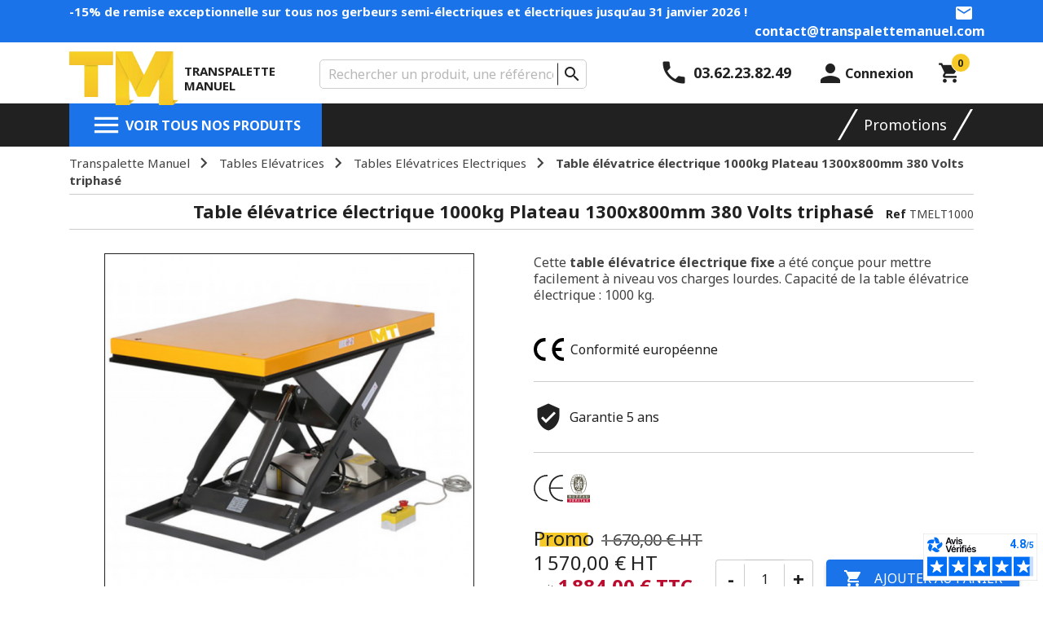

--- FILE ---
content_type: text/html; charset=utf-8
request_url: https://www.transpalettemanuel.com/tables-el%C3%A9vatrices-electriques/46-table-%C3%A9l%C3%A9vatrice-%C3%A9lectrique-1000kg-plateau-1300x800mm-380v-triphas%C3%A9.html
body_size: 19463
content:
<!doctype html>
<html lang="fr-FR">

  <head>
    
      
  <meta charset="utf-8">


  <meta http-equiv="x-ua-compatible" content="ie=edge">



  <title>Table élévatrice électrique 1000kg Plateau 1300x800mm</title>
  
  
    <script data-keepinline="true">
    var ajaxGetProductUrl = '//www.transpalettemanuel.com/module/cdc_googletagmanager/async';
    var ajaxShippingEvent = 1;
    var ajaxPaymentEvent = 1;

/* datalayer */
dataLayer = window.dataLayer || [];
    let cdcDatalayer = {"pageCategory":"product","event":"view_item","ecommerce":{"currency":"EUR","items":[{"item_name":"Table elevatrice electrique 1000kg Plateau 1300x800mm 380 Volts triphase","item_id":"46","price":"1884","price_tax_exc":"1570","item_brand":"TranspaletteManuel.com","item_category":"Tables Elevatrices","item_category2":"Tables Elevatrices Electriques","quantity":1}]},"userLogged":0,"userId":"guest_227105","google_tag_params":{"ecomm_pagetype":"product","ecomm_prodid":"46","ecomm_totalvalue":1884,"ecomm_category":"Tables Elevatrices/Tables Elevatrices Electriques","ecomm_totalvalue_tax_exc":1570}};
    dataLayer.push(cdcDatalayer);

/* call to GTM Tag */
(function(w,d,s,l,i){w[l]=w[l]||[];w[l].push({'gtm.start':
new Date().getTime(),event:'gtm.js'});var f=d.getElementsByTagName(s)[0],
j=d.createElement(s),dl=l!='dataLayer'?'&l='+l:'';j.async=true;j.src=
'https://www.googletagmanager.com/gtm.js?id='+i+dl;f.parentNode.insertBefore(j,f);
})(window,document,'script','dataLayer','GTM-55FKF5V');

/* async call to avoid cache system for dynamic data */
dataLayer.push({
  'event': 'datalayer_ready'
});
</script>
  
  <meta name="description" content="Table élévatrice électrique 1000 kg, au meilleur prix sur notre site TranspaletteManuel, l&#039;expert du matériel de manutention sur internet.">
  <meta name="keywords" content="table élévatrice,tables élévatrices manuelles">
    
              <link rel="canonical" href="https://www.transpalettemanuel.com/tables-elévatrices-electriques/46-table-élévatrice-électrique-1000kg-plateau-1300x800mm-380v-triphasé.html">
      

    
      
  
  
      
  
  
  
  
    
  

  
    <meta property="og:title" content="Table élévatrice électrique 1000kg Plateau 1300x800mm" />
    <meta property="og:description" content="Table élévatrice électrique 1000 kg, au meilleur prix sur notre site TranspaletteManuel, l&#039;expert du matériel de manutention sur internet." />
    <meta property="og:url" content="https://www.transpalettemanuel.com/tables-el%C3%A9vatrices-electriques/46-table-%C3%A9l%C3%A9vatrice-%C3%A9lectrique-1000kg-plateau-1300x800mm-380v-triphas%C3%A9.html" />
    <meta property="og:site_name" content="Transpalette Manuel" />
        



  <meta name="viewport" content="width=device-width, initial-scale=1">



  <link rel="icon" type="image/vnd.microsoft.icon" href="https://www.transpalettemanuel.com/img/favicon.ico?1733991162">
  <link rel="shortcut icon" type="image/x-icon" href="https://www.transpalettemanuel.com/img/favicon.ico?1733991162">



  <link rel="preconnect" href="https://fonts.googleapis.com">
<link rel="preconnect" href="https://fonts.gstatic.com" crossorigin>
 
<link as="style" href="https://fonts.googleapis.com/icon?family=Material+Icons&display=fallback" rel="stylesheet preload" async>
<link as="style" href="https://fonts.googleapis.com/css2?family=Noto+Sans:ital,wght@0,400;0,700;1,400;1,700&display=fallback" rel="stylesheet preload" async>

<link rel="preconnect" href="https://www.transpalettemanuel.com/">

          
            <link rel="stylesheet preload" as="style" href="https://www.transpalettemanuel.com/themes/transpalette/assets/cache/theme-abbf7c315.css?1768926595" type="text/css" media="all">


<link rel="stylesheet preload" as="style" href="https://www.transpalettemanuel.com/themes/transpalette/assets/css/root.css?1655812950" type="text/css" media="all">

    <link rel="stylesheet preload" as="style" href="https://www.transpalettemanuel.com/themes/transpalette/assets/css/products.css?1742201487" type="text/css" media="all">

    <link rel="stylesheet preload" as="style" href="https://www.transpalettemanuel.com/themes/transpalette/assets/css/blockcartmodal.css?1742201487" type="text/css" media="all">

    <link rel="stylesheet preload" as="style" href="https://www.transpalettemanuel.com/themes/transpalette/assets/css/featuredproducts.css?1671010769" type="text/css" media="all">

    <link rel="stylesheet" type="text/css" href="https://www.transpalettemanuel.com/themes/transpalette/assets/css/slick.css?1712226104" media="all">
  



  

  <script type="text/javascript">
        var prestashop = {"cart":{"products":[],"totals":{"total":{"type":"total","label":"Total","amount":0,"value":"0,00\u00a0\u20ac"},"total_including_tax":{"type":"total","label":"Total TTC","amount":0,"value":"0,00\u00a0\u20ac"},"total_excluding_tax":{"type":"total","label":"Total HT :","amount":0,"value":"0,00\u00a0\u20ac"}},"subtotals":{"products":{"type":"products","label":"Sous-total","amount":0,"value":"0,00\u00a0\u20ac"},"discounts":null,"shipping":{"type":"shipping","label":"Livraison","amount":0,"value":""},"tax":{"type":"tax","label":"Taxes","amount":0,"value":"0,00\u00a0\u20ac"}},"products_count":0,"summary_string":"0 articles","vouchers":{"allowed":1,"added":[]},"discounts":[],"minimalPurchase":0,"minimalPurchaseRequired":""},"currency":{"id":1,"name":"Euro","iso_code":"EUR","iso_code_num":"978","sign":"\u20ac"},"customer":{"lastname":null,"firstname":null,"email":null,"birthday":null,"newsletter":null,"newsletter_date_add":null,"optin":null,"website":null,"company":null,"siret":null,"ape":null,"is_logged":false,"gender":{"type":null,"name":null},"addresses":[]},"language":{"name":"Fran\u00e7ais (French)","iso_code":"fr","locale":"fr-FR","language_code":"fr","is_rtl":"0","date_format_lite":"d\/m\/Y","date_format_full":"d\/m\/Y H:i:s","id":1},"page":{"title":"","canonical":"https:\/\/www.transpalettemanuel.com\/tables-el\u00e9vatrices-electriques\/46-table-\u00e9l\u00e9vatrice-\u00e9lectrique-1000kg-plateau-1300x800mm-380v-triphas\u00e9.html","meta":{"title":"Table \u00e9l\u00e9vatrice \u00e9lectrique 1000kg Plateau 1300x800mm","description":"Table \u00e9l\u00e9vatrice \u00e9lectrique 1000 kg, au meilleur prix sur notre site TranspaletteManuel, l'expert du mat\u00e9riel de manutention sur internet.","keywords":"table \u00e9l\u00e9vatrice,tables \u00e9l\u00e9vatrices manuelles","robots":"index"},"page_name":"product","body_classes":{"lang-fr":true,"lang-rtl":false,"country-FR":true,"currency-EUR":true,"layout-full-width":true,"page-product":true,"tax-display-enabled":true,"product-id-46":true,"product-Table \u00e9l\u00e9vatrice \u00e9lectrique 1000kg Plateau 1300x800mm 380 Volts triphas\u00e9":true,"product-id-category-25":true,"product-id-manufacturer-1":true,"product-id-supplier-1":true,"product-available-for-order":true},"admin_notifications":[]},"shop":{"name":"Transpalette Manuel","logo":"https:\/\/www.transpalettemanuel.com\/img\/logo-1652868861.jpg","stores_icon":"https:\/\/www.transpalettemanuel.com\/img\/logo_stores.png","favicon":"https:\/\/www.transpalettemanuel.com\/img\/favicon.ico"},"urls":{"base_url":"https:\/\/www.transpalettemanuel.com\/","current_url":"https:\/\/www.transpalettemanuel.com\/tables-el%C3%A9vatrices-electriques\/46-table-%C3%A9l%C3%A9vatrice-%C3%A9lectrique-1000kg-plateau-1300x800mm-380v-triphas%C3%A9.html","shop_domain_url":"https:\/\/www.transpalettemanuel.com","img_ps_url":"https:\/\/www.transpalettemanuel.com\/img\/","img_cat_url":"https:\/\/www.transpalettemanuel.com\/img\/c\/","img_lang_url":"https:\/\/www.transpalettemanuel.com\/img\/l\/","img_prod_url":"https:\/\/www.transpalettemanuel.com\/img\/p\/","img_manu_url":"https:\/\/www.transpalettemanuel.com\/img\/m\/","img_sup_url":"https:\/\/www.transpalettemanuel.com\/img\/su\/","img_ship_url":"https:\/\/www.transpalettemanuel.com\/img\/s\/","img_store_url":"https:\/\/www.transpalettemanuel.com\/img\/st\/","img_col_url":"https:\/\/www.transpalettemanuel.com\/img\/co\/","img_url":"https:\/\/www.transpalettemanuel.com\/themes\/transpalette\/assets\/img\/","css_url":"https:\/\/www.transpalettemanuel.com\/themes\/transpalette\/assets\/css\/","js_url":"https:\/\/www.transpalettemanuel.com\/themes\/transpalette\/assets\/js\/","pic_url":"https:\/\/www.transpalettemanuel.com\/upload\/","pages":{"address":"https:\/\/www.transpalettemanuel.com\/adresse","addresses":"https:\/\/www.transpalettemanuel.com\/adresses","authentication":"https:\/\/www.transpalettemanuel.com\/authentification","cart":"https:\/\/www.transpalettemanuel.com\/panier","category":"https:\/\/www.transpalettemanuel.com\/index.php?controller=category","cms":"https:\/\/www.transpalettemanuel.com\/index.php?controller=cms","contact":"https:\/\/www.transpalettemanuel.com\/contactez-nous","discount":"https:\/\/www.transpalettemanuel.com\/bons-de-reduction","guest_tracking":"https:\/\/www.transpalettemanuel.com\/suivi-commande-invite","history":"https:\/\/www.transpalettemanuel.com\/historique-des-commandes","identity":"https:\/\/www.transpalettemanuel.com\/identite","index":"https:\/\/www.transpalettemanuel.com\/","my_account":"https:\/\/www.transpalettemanuel.com\/mon-compte","order_confirmation":"https:\/\/www.transpalettemanuel.com\/index.php?controller=order-confirmation","order_detail":"https:\/\/www.transpalettemanuel.com\/index.php?controller=order-detail","order_follow":"https:\/\/www.transpalettemanuel.com\/details-de-la-commande","order":"https:\/\/www.transpalettemanuel.com\/commande","order_return":"https:\/\/www.transpalettemanuel.com\/index.php?controller=order-return","order_slip":"https:\/\/www.transpalettemanuel.com\/avoirs","pagenotfound":"https:\/\/www.transpalettemanuel.com\/page-non-trouvee","password":"https:\/\/www.transpalettemanuel.com\/mot-de-passe-oublie","pdf_invoice":"https:\/\/www.transpalettemanuel.com\/index.php?controller=pdf-invoice","pdf_order_return":"https:\/\/www.transpalettemanuel.com\/index.php?controller=pdf-order-return","pdf_order_slip":"https:\/\/www.transpalettemanuel.com\/index.php?controller=pdf-order-slip","prices_drop":"https:\/\/www.transpalettemanuel.com\/promotions","product":"https:\/\/www.transpalettemanuel.com\/index.php?controller=product","search":"https:\/\/www.transpalettemanuel.com\/recherche","sitemap":"https:\/\/www.transpalettemanuel.com\/plan-du-site","stores":"https:\/\/www.transpalettemanuel.com\/index.php?controller=stores","supplier":"https:\/\/www.transpalettemanuel.com\/fournisseurs","register":"https:\/\/www.transpalettemanuel.com\/authentification?create_account=1","order_login":"https:\/\/www.transpalettemanuel.com\/commande?login=1"},"alternative_langs":[],"theme_assets":"\/themes\/transpalette\/assets\/","actions":{"logout":"https:\/\/www.transpalettemanuel.com\/?mylogout="},"no_picture_image":{"bySize":{"small":{"url":"https:\/\/www.transpalettemanuel.com\/img\/p\/fr-default-small.jpg","width":45,"height":45},"small_default":{"url":"https:\/\/www.transpalettemanuel.com\/img\/p\/fr-default-small_default.jpg","width":98,"height":98},"medium_default":{"url":"https:\/\/www.transpalettemanuel.com\/img\/p\/fr-default-medium_default.jpg","width":98,"height":98},"cart_default":{"url":"https:\/\/www.transpalettemanuel.com\/img\/p\/fr-default-cart_default.jpg","width":125,"height":125},"home":{"url":"https:\/\/www.transpalettemanuel.com\/img\/p\/fr-default-home.jpg","width":129,"height":129},"medium_list":{"url":"https:\/\/www.transpalettemanuel.com\/img\/p\/fr-default-medium_list.jpg","width":250,"height":250},"home_default":{"url":"https:\/\/www.transpalettemanuel.com\/img\/p\/fr-default-home_default.jpg","width":250,"height":250},"large":{"url":"https:\/\/www.transpalettemanuel.com\/img\/p\/fr-default-large.jpg","width":300,"height":300},"medium":{"url":"https:\/\/www.transpalettemanuel.com\/img\/p\/fr-default-medium.jpg","width":330,"height":330},"large_default":{"url":"https:\/\/www.transpalettemanuel.com\/img\/p\/fr-default-large_default.jpg","width":452,"height":452},"thickbox":{"url":"https:\/\/www.transpalettemanuel.com\/img\/p\/fr-default-thickbox.jpg","width":600,"height":600},"thickbox_default":{"url":"https:\/\/www.transpalettemanuel.com\/img\/p\/fr-default-thickbox_default.jpg","width":600,"height":600}},"small":{"url":"https:\/\/www.transpalettemanuel.com\/img\/p\/fr-default-small.jpg","width":45,"height":45},"medium":{"url":"https:\/\/www.transpalettemanuel.com\/img\/p\/fr-default-home_default.jpg","width":250,"height":250},"large":{"url":"https:\/\/www.transpalettemanuel.com\/img\/p\/fr-default-thickbox_default.jpg","width":600,"height":600},"legend":""}},"configuration":{"display_taxes_label":true,"display_prices_tax_incl":false,"is_catalog":false,"show_prices":true,"opt_in":{"partner":false},"quantity_discount":{"type":"discount","label":"Remise sur prix unitaire"},"voucher_enabled":1,"return_enabled":0},"field_required":[],"breadcrumb":{"links":[{"title":"Transpalette Manuel","url":"https:\/\/www.transpalettemanuel.com\/"},{"title":"Tables El\u00e9vatrices","url":"https:\/\/www.transpalettemanuel.com\/22-tables-el\u00e9vatrices"},{"title":"Tables El\u00e9vatrices Electriques","url":"https:\/\/www.transpalettemanuel.com\/25-tables-el\u00e9vatrices-electriques"},{"title":"Table \u00e9l\u00e9vatrice \u00e9lectrique 1000kg Plateau 1300x800mm 380 Volts triphas\u00e9","url":"https:\/\/www.transpalettemanuel.com\/tables-el\u00e9vatrices-electriques\/46-table-\u00e9l\u00e9vatrice-\u00e9lectrique-1000kg-plateau-1300x800mm-380v-triphas\u00e9.html"}],"count":4},"link":{"protocol_link":"https:\/\/","protocol_content":"https:\/\/"},"time":1769755266,"static_token":"db93379626fdb623519e8c312decdedf","token":"6469ea623f89dc62eb0367040e6df3af","debug":false};
        var psemailsubscription_subscription = "https:\/\/www.transpalettemanuel.com\/module\/ps_emailsubscription\/subscription";
        var psr_icon_color = "#F19D76";
      </script>




  <!-- ProductVideo vars -->
<script type="text/javascript">
        var pv_force_thumb_size = 1;
        var pv_disable_autosize = 0;
        var pv_disable_replace = 0;
        var pv_disable_img_hide = 0;
        var pv_hide_image_container = 0;
        var pv_side_position = 4;
        var pv_thumb_add_width = 0;
        var pv_image_zindex = 900;
        var pv_load_delay = 0;
        var pv_deep_select = 0;
        var pv_thumb_dir = 0;
        var pv_default = 0;
        var pv_auto = 0;
        var pv_limit = 0;
        var pv_click_to_activate = 1;
        var pv_custom_img_slider_refresh = 0;
        var pv_custom_slider_sync = 0;
        var pv_rel = 0;
        var pv_cont = 1;
        var pv_info = 0;
        var pv_priv = 1;
        var pv_loop = 1;
        var pv_pos = 1;
        var pv_vim_portrait = 1;
        var pv_vim_loop = 1;
        var pv_vim_byline = 1;
        var pv_vim_badge = 1;
        var pv_vim_title = 1;
        var pv_vim_autoplay = 1;
        var pv_force_hide_preview = 0;
        var pv_force_button = 0;
        var pv_force_controls = 0;
        var pv_force_close = 0;
        var pv_no_padding = 0;
        var pv_fancy_link = 0;
            var pv_main_image = '.images-container .product-cover img';
        var pv_image_container = '.images-container .product-cover';
        var pv_videoholder_placement = '.images-container .product-cover';
        var pv_clt = 'li';
        var pv_custom_img_slider = '0';
        var pv_custom_img_slider_selector = '';
        var pv_custom_main_img_slider_selector = '';
        var pv_click_behaviour_type = 'mousedown';
        var pv_list_cust_holder = '';
        var pv_list_cust_button_holder = '';
        var pv_list_cust_button_insert = '1';
        var pv_list_cust_filter = '';
        var pv_list_cust_selector = '';
        var pv_vim_color = '#00adef';
        var pv_burl = '/';
            var pv_thumb_before = '';         var pv_thumb_after = '';         var pv_custom_main_img_slider_pre = '';         var pv_custom_main_img_slider_post = '';          
    var pv_video_list = false;
    
    </script>
<!-- Video Microdata Start -->
<!-- Video Microdata End -->                                        <script type="application/ld+json">
                    {"@context":"https:\/\/schema.org","@type":"Organization","@id":"https:\/\/www.transpalettemanuel.com#organization","name":"Transpalette Manuel","url":"https:\/\/www.transpalettemanuel.com","logo":{"@type":"ImageObject","url":"https:\/\/www.transpalettemanuel.com\/img\/logo-1652868861.jpg","width":134,"height":66},"sameAs":[],"knowsAbout":["Manutention industrielle","Levage et d\u00e9placement de charges","Logistique d\u2019entrep\u00f4t","\u00c9quipements de manutention professionnels","Solutions de manutention pour entreprises","Stockage et organisation des marchandises","Manutention manuelle et semi-\u00e9lectrique","Manutention \u00e9lectrique","Transport interne de charges","\u00c9quipements pour entrep\u00f4ts et plateformes logistiques","Productivit\u00e9 et performance logistique"],"contactPoint":[{"@type":"ContactPoint","telephone":"03.62.23.82.49","contactType":"customer service"},{"@type":"ContactPoint","email":"contact@transpalettemanuel.com","contactType":"customer service"}],"aggregateRating":{"@type":"AggregateRating","ratingValue":4.55,"bestRating":5,"worstRating":1,"reviewCount":140}}
                </script>
                                                <script type="application/ld+json">
                    {"@context":"https:\/\/schema.org","@type":"Product","name":"Table \u00e9l\u00e9vatrice \u00e9lectrique 1000kg Plateau 1300x800mm 380 Volts triphas\u00e9","image":[{"@type":"ImageObject","url":"https:\/\/www.transpalettemanuel.com\/1841-large_default\/table-\u00e9l\u00e9vatrice-\u00e9lectrique-1000kg-plateau-1300x800mm-380v-triphas\u00e9.webp"},{"@type":"ImageObject","url":"https:\/\/www.transpalettemanuel.com\/1846-large_default\/table-\u00e9l\u00e9vatrice-\u00e9lectrique-1000kg-plateau-1300x800mm-380v-triphas\u00e9.webp"},{"@type":"ImageObject","url":"https:\/\/www.transpalettemanuel.com\/1844-large_default\/table-\u00e9l\u00e9vatrice-\u00e9lectrique-1000kg-plateau-1300x800mm-380v-triphas\u00e9.webp"},{"@type":"ImageObject","url":"https:\/\/www.transpalettemanuel.com\/1845-large_default\/table-\u00e9l\u00e9vatrice-\u00e9lectrique-1000kg-plateau-1300x800mm-380v-triphas\u00e9.webp"},{"@type":"ImageObject","url":"https:\/\/www.transpalettemanuel.com\/1843-large_default\/table-\u00e9l\u00e9vatrice-\u00e9lectrique-1000kg-plateau-1300x800mm-380v-triphas\u00e9.webp"},{"@type":"ImageObject","url":"https:\/\/www.transpalettemanuel.com\/1842-large_default\/table-\u00e9l\u00e9vatrice-\u00e9lectrique-1000kg-plateau-1300x800mm-380v-triphas\u00e9.webp"}],"description":"\nTable \u00e9l\u00e9vatrice \u00e9lectrique fixe plateau 1300 x 800 mm\u00a0\nCapacit\u00e9 1 tonne\u00a0\nLev\u00e9e 1010 mm par simple ciseaux\u00a0\n\nSon + : Un long c\u00e2ble d'alimentation de 3 m\u00e8tres\u00a0","sku":"TMELT1000","mpn":"TMELT1000","brand":{"@type":"Brand","name":"TranspaletteManuel.com"},"mainEntityOfPage":"https:\/\/www.transpalettemanuel.com\/tables-el\u00e9vatrices-electriques\/46-table-\u00e9l\u00e9vatrice-\u00e9lectrique-1000kg-plateau-1300x800mm-380v-triphas\u00e9.html","offers":{"@type":"Offer","url":"https:\/\/www.transpalettemanuel.com\/tables-el\u00e9vatrices-electriques\/46-table-\u00e9l\u00e9vatrice-\u00e9lectrique-1000kg-plateau-1300x800mm-380v-triphas\u00e9.html","priceCurrency":"EUR","price":"1884","priceValidUntil":"2027-01-30","availability":"https:\/\/schema.org\/InStock","itemCondition":"https:\/\/schema.org\/NewCondition","seller":{"@type":"Organization","@id":"https:\/\/www.transpalettemanuel.com#organization","name":"Transpalette Manuel"},"priceSpecification":[{"@type":"PriceSpecification","priceType":"https:\/\/schema.org\/ListPrice","price":"2004","priceCurrency":"EUR","valueAddedTaxIncluded":true},{"@type":"PriceSpecification","priceType":"https:\/\/schema.org\/SalePrice","price":"1884","priceCurrency":"EUR","valueAddedTaxIncluded":true,"validThrough":"2027-01-30"}],"shippingDetails":[{"@type":"OfferShippingDetails","shippingLabel":"Transporteur Belgique","shippingRate":{"@type":"MonetaryAmount","value":"0.00","currency":"EUR"},"shippingDestination":{"@type":"DefinedRegion","addressCountry":"BE"},"deliveryTime":{"@type":"ShippingDeliveryTime","handlingTime":{"@type":"QuantitativeValue","value":"24","unitCode":"HUR"},"transitTime":{"@type":"QuantitativeValue","minValue":"48","maxValue":"72","unitCode":"HUR"}}},{"@type":"OfferShippingDetails","shippingLabel":"Transporteur Dom Tom","shippingRate":{"@type":"MonetaryAmount","value":"0.00","currency":"EUR"},"shippingDestination":{"@type":"DefinedRegion","addressCountry":"YT"},"deliveryTime":{"@type":"ShippingDeliveryTime","handlingTime":{"@type":"QuantitativeValue","value":"24","unitCode":"HUR"},"transitTime":{"@type":"QuantitativeValue","minValue":"240","maxValue":"240","unitCode":"HUR"}}},{"@type":"OfferShippingDetails","shippingLabel":"Transporteur Luxembourg","shippingRate":{"@type":"MonetaryAmount","value":"0.00","currency":"EUR"},"shippingDestination":{"@type":"DefinedRegion","addressCountry":"LU"},"deliveryTime":{"@type":"ShippingDeliveryTime","handlingTime":{"@type":"QuantitativeValue","value":"24","unitCode":"HUR"},"transitTime":{"@type":"QuantitativeValue","minValue":"72","maxValue":"72","unitCode":"HUR"}}},{"@type":"OfferShippingDetails","shippingLabel":"France m\u00e9tropolitaine (hors Corse, iles et Montagnes)","shippingRate":{"@type":"MonetaryAmount","value":"0.00","currency":"EUR"},"shippingDestination":{"@type":"DefinedRegion","addressCountry":["FR","GP","RE","MQ","GF","PF","NC","YT","PM","BL","MF","WF","TF"]},"deliveryTime":{"@type":"ShippingDeliveryTime","handlingTime":{"@type":"QuantitativeValue","value":"24","unitCode":"HUR"},"transitTime":{"@type":"QuantitativeValue","minValue":"24","maxValue":"24","unitCode":"HUR"}}},{"@type":"OfferShippingDetails","shippingLabel":"Corse , haute montagne et iles","shippingRate":{"@type":"MonetaryAmount","value":"1.00","currency":"EUR"},"shippingDestination":[{"@type":"DefinedRegion","addressCountry":["FR","GP","RE","MQ","GF","PF","NC","YT","PM","BL","MF","WF","TF"]},{"@type":"DefinedRegion","addressCountry":"TF"}],"deliveryTime":{"@type":"ShippingDeliveryTime","handlingTime":{"@type":"QuantitativeValue","value":"24","unitCode":"HUR"},"transitTime":{"@type":"QuantitativeValue","minValue":"120","maxValue":"144","unitCode":"HUR"}}},{"@type":"OfferShippingDetails","shippingLabel":"Retrait Entrep\u00f4t","shippingRate":{"@type":"MonetaryAmount","value":"1.00","currency":"EUR"},"shippingDestination":{"@type":"DefinedRegion","addressCountry":["FR","GP","RE","MQ","GF","PF","NC","YT","PM","BL","MF","WF","TF"]}}],"hasMerchantReturnPolicy":{"@type":"MerchantReturnPolicy","applicableCountry":"FR","returnPolicyCategory":"https:\/\/www.transpalettemanuel.com\/content\/3-conditions-generales-de-vente","merchantReturnDays":14,"returnMethod":"https:\/\/www.transpalettemanuel.com\/content\/3-conditions-generales-de-vente","returnFees":"https:\/\/www.transpalettemanuel.com\/content\/3-conditions-generales-de-vente"}},"subjectOf":{"@type":"TechArticle","name":"Fiche technique Table \u00e9l\u00e9vatrice \u00e9lectrique 1000kg Plateau 1300x800mm 380 Volts triphas\u00e9","description":"Documentation technique compl\u00e8te du Table \u00e9l\u00e9vatrice \u00e9lectrique 1000kg Plateau 1300x800mm 380 Volts triphas\u00e9, incluant les dimensions, capacit\u00e9 de charge et caract\u00e9ristiques.","url":"https:\/\/www.transpalettemanuel.com\/modules\/manudevpdfgenerator\/pdfs\/fiche-technique-table-\u00e9l\u00e9vatrice-\u00e9lectrique-1000kg-plateau-1300x800mm-380-volts-triphas\u00e9.pdf","encodingFormat":"application\/pdf"},"additionalProperty":[{"@type":"PropertyValue","name":"Alimentation (V)","value":"380"},{"@type":"PropertyValue","name":"Bureau Veritas","value":"oui"},{"@type":"PropertyValue","name":"Capacit\u00e9 (Kg)","value":"1000"},{"@type":"PropertyValue","name":"Conformit\u00e9 europ\u00e9enne","value":"oui"},{"@type":"PropertyValue","name":"Course (mm)","value":"820"},{"@type":"PropertyValue","name":"Dimensions du plateau (L x l ) (mm)","value":"1300 x 800"},{"@type":"PropertyValue","name":"Garantie","value":"5 ans"},{"@type":"PropertyValue","name":"Hauteur abaiss\u00e9e (mm)","value":"190"},{"@type":"PropertyValue","name":"Hauteur de lev\u00e9e maximum (mm)","value":"1010"},{"@type":"PropertyValue","name":"Indice de protection (IP)","value":"IP 44"},{"@type":"PropertyValue","name":"Largeur totale (mm)","value":"800"},{"@type":"PropertyValue","name":"Longueur totale (mm)","value":"1300"},{"@type":"PropertyValue","name":"Poids (Kg)","value":"220"},{"@type":"PropertyValue","name":"Puissance moteur (Kw)","value":"0.75"},{"@type":"PropertyValue","name":"Temps de lev\u00e9e avec \/ sans charge (s) ","value":"40 \/ 25"}]}
                </script>
                                                <script type="application/ld+json">
                    {"@context":"https:\/\/schema.org","@type":"BreadcrumbList","itemListElement":[{"@type":"ListItem","position":1,"item":{"@id":"https:\/\/www.transpalettemanuel.com\/","name":"Transpalette Manuel"}},{"@type":"ListItem","position":2,"item":{"@id":"https:\/\/www.transpalettemanuel.com\/22-tables-el\u00e9vatrices","name":"Tables El\u00e9vatrices"}},{"@type":"ListItem","position":3,"item":{"@id":"https:\/\/www.transpalettemanuel.com\/25-tables-el\u00e9vatrices-electriques","name":"Tables El\u00e9vatrices Electriques"}},{"@type":"ListItem","position":4,"item":{"@id":"https:\/\/www.transpalettemanuel.com\/tables-el\u00e9vatrices-electriques\/46-table-\u00e9l\u00e9vatrice-\u00e9lectrique-1000kg-plateau-1300x800mm-380v-triphas\u00e9.html","name":"Table \u00e9l\u00e9vatrice \u00e9lectrique 1000kg Plateau 1300x800mm 380 Volts triphas\u00e9"}}]}
                </script>
                        


    
  <meta property="og:type" content="product">
      <meta property="og:image" content="https://www.transpalettemanuel.com/1841-thickbox_default/table-élévatrice-électrique-1000kg-plateau-1300x800mm-380v-triphasé.webp">
  
      <meta property="product:pretax_price:amount" content="1570">
    <meta property="product:pretax_price:currency" content="EUR">
    <meta property="product:price:amount" content="1570">
    <meta property="product:price:currency" content="EUR">
      <meta property="product:weight:value" content="4.000000">
  <meta property="product:weight:units" content="kg">
  
  </head>

  <body id="product" class="lang-fr country-fr currency-eur layout-full-width page-product tax-display-enabled product-id-46 product-table-elevatrice-electrique-1000kg-plateau-1300x800mm-380-volts-triphase product-id-category-25 product-id-manufacturer-1 product-id-supplier-1 product-available-for-order"
    
      <!-- Google Tag Manager (noscript) -->
<noscript><iframe src="https://www.googletagmanager.com/ns.html?id=GTM-55FKF5V"
height="0" width="0" style="display:none;visibility:hidden"></iframe></noscript>
<!-- End Google Tag Manager (noscript) -->

    

    <main>
      
              

      <header id="header">
        
          
  <div class="header-banner">
      <div id="custom_banner">
    <div class="container">
      <div class="content">
        <div style="width:100%;">
<div style="width:75%;float:left;">
<p style="margin-bottom:0px;"><b><span style="color:#ffffff;">-15% de remise exceptionnelle sur tous nos gerbeurs semi-électriques et électriques jusqu’au 31 janvier 2026 !</span></b></p>
</div>
<div style="width:25%;float:right;text-align:right;"><b><i class="material-icons email" style="color:#ffffff;"></i><a style="margin-left:8px;color:#ffffff;" href="mailto:contact@transpalettemanuel.com">contact@transpalettemanuel.com</a></b></div>
</div>
      </div>
    </div>
  </div>

  </div>



  <nav class="header-nav">
    <div class="container">
      <div class="row">
        <div class="hidden-md-down all-nav">
          <div class="col-md-7 col-xs-12 left-nav">
            <div class="hidden-md-down" id="_desktop_logo">
              <div class="b_logo">
                                  <a href="https://www.transpalettemanuel.com/">
                                <img src="https://www.transpalettemanuel.com/img/logo-1652868861.jpg" alt="Transpalette Manuel" class="logo" width="134" height="66">
                                  <span class="shop_name">Transpalette manuel</span>
                                                  </a>
                              </div>
            </div>
            <div id="_desktop_searchbar">
  <div id="search_widget" class="search-widget" data-search-controller-url="//www.transpalettemanuel.com/recherche">
    <form method="get" action="//www.transpalettemanuel.com/recherche">
      <input type="hidden" name="controller" value="search">
            <input type="text" 
        name="s" 
        value="" 
        placeholder="Rechercher un produit, une référence..." 
        aria-label="Rechercher"
        >
            <button type="submit">
				<i class="material-icons search">&#xE8B6;</i>
				<span class="hidden-xl-down">Rechercher</span>
			</button>
    </form>
  </div>
</div>


          </div>
          <div class="col-md-5 right-nav">
              <div id="_desktop_contact_link" class="contact-container">
    <div id="contact-link" class="contact-link">
        <div class="hidden-sm-down contact-desktop">
            <p class="phone-container">
                <i class="material-icons">&#xe551;</i>
                <span class="value_phone">
                    03.62.23.82.49
                </span>
            </p>
        </div>
        <div class="hidden-md-up contact-mobile">
            <a href="tel:03.62.23.82.49">
                <i class="material-icons">&#xe551;</i>
            </a>
        </div>
    </div>
</div>
 <div id="_desktop_user_info">
 <div class="user-info">
        <span class="qcd account" data-qcd="aHR0cHM6Ly93d3cudHJhbnNwYWxldHRlbWFudWVsLmNvbS9tb24tY29tcHRl" title="Identifiez-vous">
       <i class="material-icons person">&#xe7fd;</i>
       <span>Connexion</span>
     </span>
    </div>
</div>
<div id="_desktop_cart" class="hidden-sm-down">

  <div class="blockcart cart-preview " data-refresh-url="//www.transpalettemanuel.com/module/ps_shoppingcart/ajax">
    <div class="b_header">
              <span class="b_cart">
          <span class="b_icon">
            <i class="material-icons shopping-cart">&#xe8cc;</i>
            <span class="cart-products-count">0</span>
          </span>
        </span>
          </div>
                </div>
</div>

          </div>
        </div>
        <div class="hidden-lg-up text-sm-center mobile">
          <div class="b_top">
            <div class="b_left">
              <div class="" id="menu-icon">
                <i id="icon_menu" class="material-icons">&#xE5D2;</i>
                <i id="icon_close_menu" class="material-icons clear">&#xe14c;</i>
              </div>
              <div class="top-logo" id="_mobile_logo"></div>
            </div>
            <div class="b_right">
              <div id="_mobile_contact_link"></div>
              <div id="_mobile_cart"></div>
            </div>
          </div>
          <div class="b_bottom">
            <div id="_mobile_searchbar"></div>
          </div>
        </div>
      </div>
    </div>
  </nav>



  <div class="header-top">
    <div class="container">
       <div class="row hidden-md-down">
        <div class="b_header_top col-md-12 col-sm-12 position-static">
          

<div class="menu js-top-menu position-static hidden-sm-down" id="_desktop_top_menu">
    
                <ul class="top-menu" id="top-menu" data-depth="0">
                  <li class="category" id="category-2">
                                                                  <div class="b_menu hidden-md-down" data-depth="0">
                                                                                                                        <span class="title_first_cat">
                  <i class="material-icons hidden-sm-down menu_icon">&#xE5D2;</i>
                  <i class="material-icons hidden-sm-down clear">&#xe14c;</i>
                  <span>Voir tous nos produits</span>
                </span>
                                            </div>
                                            <div  class="sub-menu js-sub-menu" id="top_sub_menu_16025">
                  
                  <div class="container">
          <div class="w_top_menu">
            <ul class="top-menu" data-mdb-perfect-scrollbar='true' id="scrollbar_1" data-depth="1">
                  <li class="category" id="category-7">
                                                                                    <div
                                  class="dropdown-item dropdown-submenu"
                   data-depth="1"
                  title="Transpalettes"
                >
                                                                                              <span class="group_expander full_width">
                    <span data-target="#top_sub_menu_20021" data-toggle="collapse" class="navbar-toggler collapse-icons">
                      <i class="material-icons add">&#xe5cc;</i>
                      <i class="material-icons remove">&#xE313;</i>
                    </span>
                  </span>
                                                            <div class="b_thumb">
                  <img src="https://www.transpalettemanuel.com/c/7-category/transpalette.webp" alt="Transpalettes" title="Transpalettes" width="56" height="56" loading="lazy">
                </div>
                <span class="b_desc">
                  <span class="node_label">Transpalettes</span>
                                  </span>
                                                              </div>
                                                            <div  class="collapse" id="top_sub_menu_20021">
                  
                <ul class="top-menu"  data-depth="2">
                  <li class="category" id="category-7">
                                                                                    <a
                                  class="dropdown-item"
                  href="https://www.transpalettemanuel.com/7-transpalette"  data-depth="2"
                  title="Transpalettes Manuels"
                >
                                                          <div class="b_thumb">
                  <img src="https://www.transpalettemanuel.com/c/7-category/transpalette.webp" alt="Transpalettes Manuels" title="Transpalettes Manuels" width="56" height="56" loading="lazy">
                </div>
                <span class="b_desc">
                  <span class="node_label">Transpalettes Manuels</span>
                                  </span>
                                                              </a>
                                                                  </li>
                  <li class="category" id="category-23">
                                                                                    <a
                                  class="dropdown-item"
                  href="https://www.transpalettemanuel.com/23-transpalettes-electriques"  data-depth="2"
                  title="Transpalettes Electriques"
                >
                                                          <div class="b_thumb">
                  <img src="https://www.transpalettemanuel.com/c/23-category/transpalettes-electriques.webp" alt="Transpalettes Electriques" title="Transpalettes Electriques" width="56" height="56" loading="lazy">
                </div>
                <span class="b_desc">
                  <span class="node_label">Transpalettes Electriques</span>
                                  </span>
                                                              </a>
                                                                  </li>
                  <li class="category" id="category-21">
                                                                                    <a
                                  class="dropdown-item"
                  href="https://www.transpalettemanuel.com/21-transpalettes-haute-levée"  data-depth="2"
                  title="Transpalettes Haute Levée"
                >
                                                          <div class="b_thumb">
                  <img src="https://www.transpalettemanuel.com/c/21-category/transpalettes-haute-levée.webp" alt="Transpalettes Haute Levée" title="Transpalettes Haute Levée" width="56" height="56" loading="lazy">
                </div>
                <span class="b_desc">
                  <span class="node_label">Transpalettes Haute Levée</span>
                                  </span>
                                                              </a>
                                                                  </li>
                  <li class="category" id="category-8">
                                                                                    <a
                                  class="dropdown-item"
                  href="https://www.transpalettemanuel.com/8-transpalette-peseur"  data-depth="2"
                  title="Transpalettes Peseurs"
                >
                                                          <div class="b_thumb">
                  <img src="https://www.transpalettemanuel.com/c/8-category/transpalette-peseur.webp" alt="Transpalettes Peseurs" title="Transpalettes Peseurs" width="56" height="56" loading="lazy">
                </div>
                <span class="b_desc">
                  <span class="node_label">Transpalettes Peseurs</span>
                                  </span>
                                                              </a>
                                                                  </li>
                  <li class="category" id="category-30">
                                                                                    <a
                                  class="dropdown-item"
                  href="https://www.transpalettemanuel.com/30-transpalettes-courts"  data-depth="2"
                  title="Transpalettes Courts"
                >
                                                          <div class="b_thumb">
                  <img src="https://www.transpalettemanuel.com/c/30-category/transpalettes-courts.webp" alt="Transpalettes Courts" title="Transpalettes Courts" width="56" height="56" loading="lazy">
                </div>
                <span class="b_desc">
                  <span class="node_label">Transpalettes Courts</span>
                                  </span>
                                                              </a>
                                                                  </li>
                  <li class="category" id="category-31">
                                                                                    <a
                                  class="dropdown-item"
                  href="https://www.transpalettemanuel.com/31-transpalettes-longs"  data-depth="2"
                  title="Transpalettes Longs"
                >
                                                          <div class="b_thumb">
                  <img src="https://www.transpalettemanuel.com/c/31-category/transpalettes-longs.webp" alt="Transpalettes Longs" title="Transpalettes Longs" width="56" height="56" loading="lazy">
                </div>
                <span class="b_desc">
                  <span class="node_label">Transpalettes Longs</span>
                                  </span>
                                                              </a>
                                                                  </li>
                  <li class="category" id="category-35">
                                                                                    <a
                                  class="dropdown-item"
                  href="https://www.transpalettemanuel.com/35-transpalette-inox"  data-depth="2"
                  title="Transpalettes Inox"
                >
                                                          <div class="b_thumb">
                  <img src="https://www.transpalettemanuel.com/c/35-category/transpalette-inox.webp" alt="Transpalettes Inox" title="Transpalettes Inox" width="56" height="56" loading="lazy">
                </div>
                <span class="b_desc">
                  <span class="node_label">Transpalettes Inox</span>
                                  </span>
                                                              </a>
                                                                  </li>
                  <li class="category" id="category-36">
                                                                                    <a
                                  class="dropdown-item"
                  href="https://www.transpalettemanuel.com/36-transpalettes-spécifiques"  data-depth="2"
                  title="Transpalettes Spécifiques"
                >
                                                          <div class="b_thumb">
                  <img src="https://www.transpalettemanuel.com/c/36-category/transpalettes-spécifiques.webp" alt="Transpalettes Spécifiques" title="Transpalettes Spécifiques" width="56" height="56" loading="lazy">
                </div>
                <span class="b_desc">
                  <span class="node_label">Transpalettes Spécifiques</span>
                                  </span>
                                                              </a>
                                                                  </li>
              </ul>
          
                </div>
                                    </li>
                  <li class="category" id="category-22">
                                                                                    <a
                                  class="dropdown-item dropdown-submenu"
                  href="https://www.transpalettemanuel.com/22-tables-elévatrices"  data-depth="1"
                  title="Tables Elévatrices"
                >
                                                                                              <span class="group_expander">
                    <span data-target="#top_sub_menu_20406" data-toggle="collapse" class="navbar-toggler collapse-icons">
                      <i class="material-icons add">&#xe5cc;</i>
                      <i class="material-icons remove">&#xE313;</i>
                    </span>
                  </span>
                                                            <div class="b_thumb">
                  <img src="https://www.transpalettemanuel.com/c/22-category/tables-elévatrices.webp" alt="Tables Elévatrices" title="Tables Elévatrices" width="56" height="56" loading="lazy">
                </div>
                <span class="b_desc">
                  <span class="node_label">Tables Elévatrices</span>
                                  </span>
                                                              </a>
                                                            <div  class="collapse" id="top_sub_menu_20406">
                  
                <ul class="top-menu"  data-depth="2">
                  <li class="category" id="category-24">
                                                                                    <a
                                  class="dropdown-item"
                  href="https://www.transpalettemanuel.com/24-tables-elévatrices-manuelles"  data-depth="2"
                  title="Tables Elévatrices Manuelles"
                >
                                                          <div class="b_thumb">
                  <img src="https://www.transpalettemanuel.com/c/24-category/tables-elévatrices-manuelles.webp" alt="Tables Elévatrices Manuelles" title="Tables Elévatrices Manuelles" width="56" height="56" loading="lazy">
                </div>
                <span class="b_desc">
                  <span class="node_label">Tables Elévatrices Manuelles</span>
                                  </span>
                                                              </a>
                                                                  </li>
                  <li class="category" id="category-25">
                                                                                    <a
                                  class="dropdown-item"
                  href="https://www.transpalettemanuel.com/25-tables-elévatrices-electriques"  data-depth="2"
                  title="Tables Elévatrices Electriques"
                >
                                                          <div class="b_thumb">
                  <img src="https://www.transpalettemanuel.com/c/25-category/tables-elévatrices-electriques.webp" alt="Tables Elévatrices Electriques" title="Tables Elévatrices Electriques" width="56" height="56" loading="lazy">
                </div>
                <span class="b_desc">
                  <span class="node_label">Tables Elévatrices Electriques</span>
                                  </span>
                                                              </a>
                                                                  </li>
                  <li class="category" id="category-62">
                                                                                    <a
                                  class="dropdown-item"
                  href="https://www.transpalettemanuel.com/62-tables-élévatrices-avec-plateau-tournant"  data-depth="2"
                  title="Tables élévatrices avec plateau tournant"
                >
                                                          <div class="b_thumb">
                  <img src="https://www.transpalettemanuel.com/c/62-category/tables-élévatrices-avec-plateau-tournant.webp" alt="Tables élévatrices avec plateau tournant" title="Tables élévatrices avec plateau tournant" width="56" height="56" loading="lazy">
                </div>
                <span class="b_desc">
                  <span class="node_label">Tables élévatrices avec plateau tournant</span>
                                  </span>
                                                              </a>
                                                                  </li>
                  <li class="category" id="category-74">
                                                                                    <a
                                  class="dropdown-item"
                  href="https://www.transpalettemanuel.com/74-table-elevatrice-mise-a-niveau-constant"  data-depth="2"
                  title="Table élévatrice mise à niveau constant"
                >
                                                          <div class="b_thumb">
                  <img src="https://www.transpalettemanuel.com/c/74-category/table-elevatrice-mise-a-niveau-constant.webp" alt="Table élévatrice mise à niveau constant" title="Table élévatrice mise à niveau constant" width="56" height="56" loading="lazy">
                </div>
                <span class="b_desc">
                  <span class="node_label">Table élévatrice mise à niveau constant</span>
                                  </span>
                                                              </a>
                                                                  </li>
              </ul>
          
                </div>
                                    </li>
                  <li class="category" id="category-44">
                                                                                    <a
                                  class="dropdown-item dropdown-submenu"
                  href="https://www.transpalettemanuel.com/44-gerbeurs"  data-depth="1"
                  title="Gerbeurs"
                >
                                                                                              <span class="group_expander">
                    <span data-target="#top_sub_menu_8675" data-toggle="collapse" class="navbar-toggler collapse-icons">
                      <i class="material-icons add">&#xe5cc;</i>
                      <i class="material-icons remove">&#xE313;</i>
                    </span>
                  </span>
                                                            <div class="b_thumb">
                  <img src="https://www.transpalettemanuel.com/c/44-category/gerbeurs.webp" alt="Gerbeurs" title="Gerbeurs" width="56" height="56" loading="lazy">
                </div>
                <span class="b_desc">
                  <span class="node_label">Gerbeurs</span>
                                  </span>
                                                              </a>
                                                            <div  class="collapse" id="top_sub_menu_8675">
                  
                <ul class="top-menu"  data-depth="2">
                  <li class="category" id="category-26">
                                                                                    <a
                                  class="dropdown-item"
                  href="https://www.transpalettemanuel.com/26-gerbeurs-manuels"  data-depth="2"
                  title="Gerbeurs Manuels"
                >
                                                          <div class="b_thumb">
                  <img src="https://www.transpalettemanuel.com/c/26-category/gerbeurs-manuels.webp" alt="Gerbeurs Manuels" title="Gerbeurs Manuels" width="56" height="56" loading="lazy">
                </div>
                <span class="b_desc">
                  <span class="node_label">Gerbeurs Manuels</span>
                                  </span>
                                                              </a>
                                                                  </li>
                  <li class="category" id="category-58">
                                                                                    <a
                                  class="dropdown-item"
                  href="https://www.transpalettemanuel.com/58-gerbeurs-semi-electriques"  data-depth="2"
                  title="Gerbeurs Semi-Electriques"
                >
                                                          <div class="b_thumb">
                  <img src="https://www.transpalettemanuel.com/c/58-category/gerbeurs-semi-electriques.webp" alt="Gerbeurs Semi-Electriques" title="Gerbeurs Semi-Electriques" width="56" height="56" loading="lazy">
                </div>
                <span class="b_desc">
                  <span class="node_label">Gerbeurs Semi-Electriques</span>
                                  </span>
                                                              </a>
                                                                  </li>
                  <li class="category" id="category-37">
                                                                                    <a
                                  class="dropdown-item"
                  href="https://www.transpalettemanuel.com/37-gerbeur-electrique"  data-depth="2"
                  title="Gerbeurs Electriques"
                >
                                                          <div class="b_thumb">
                  <img src="https://www.transpalettemanuel.com/c/37-category/gerbeur-electrique.webp" alt="Gerbeurs Electriques" title="Gerbeurs Electriques" width="56" height="56" loading="lazy">
                </div>
                <span class="b_desc">
                  <span class="node_label">Gerbeurs Electriques</span>
                                  </span>
                                                              </a>
                                                                  </li>
              </ul>
          
                </div>
                                    </li>
                  <li class="category" id="category-38">
                                                                                    <a
                                  class="dropdown-item dropdown-submenu"
                  href="https://www.transpalettemanuel.com/38-grue-hydraulique"  data-depth="1"
                  title="Grues d&#039;atelier"
                >
                                                          <div class="b_thumb">
                  <img src="https://www.transpalettemanuel.com/c/38-category/grue-hydraulique.webp" alt="Grues d&#039;atelier" title="Grues d&#039;atelier" width="56" height="56" loading="lazy">
                </div>
                <span class="b_desc">
                  <span class="node_label">Grues d&#039;atelier</span>
                                      <span class="short_desc"></span>
                                  </span>
                                                              </a>
                                                                  </li>
                  <li class="category" id="category-71">
                                                                                    <a
                                  class="dropdown-item dropdown-submenu"
                  href="https://www.transpalettemanuel.com/71-leves-palettes-pour-grues"  data-depth="1"
                  title="Lève-palettes"
                >
                                                          <div class="b_thumb">
                  <img src="https://www.transpalettemanuel.com/c/71-category/leves-palettes-pour-grues.webp" alt="Lève-palettes" title="Lève-palettes" width="56" height="56" loading="lazy">
                </div>
                <span class="b_desc">
                  <span class="node_label">Lève-palettes</span>
                                  </span>
                                                              </a>
                                                                  </li>
                  <li class="category" id="category-39">
                                                                                    <a
                                  class="dropdown-item dropdown-submenu"
                  href="https://www.transpalettemanuel.com/39-cric-hydraulique"  data-depth="1"
                  title="Crics Hydrauliques"
                >
                                                          <div class="b_thumb">
                  <img src="https://www.transpalettemanuel.com/c/39-category/cric-hydraulique.webp" alt="Crics Hydrauliques" title="Crics Hydrauliques" width="56" height="56" loading="lazy">
                </div>
                <span class="b_desc">
                  <span class="node_label">Crics Hydrauliques</span>
                                  </span>
                                                              </a>
                                                                  </li>
                  <li class="category" id="category-33">
                                                                                    <a
                                  class="dropdown-item dropdown-submenu"
                  href="https://www.transpalettemanuel.com/33-accessoires-pour-chariot-elévateur"  data-depth="1"
                  title="Accessoires pour Chariot Elévateur"
                >
                                                          <div class="b_thumb">
                  <img src="https://www.transpalettemanuel.com/c/33-category/accessoires-pour-chariot-elévateur.webp" alt="Accessoires pour Chariot Elévateur" title="Accessoires pour Chariot Elévateur" width="56" height="56" loading="lazy">
                </div>
                <span class="b_desc">
                  <span class="node_label">Accessoires pour Chariot Elévateur</span>
                                  </span>
                                                              </a>
                                                                  </li>
                  <li class="category" id="category-29">
                                                                                    <a
                                  class="dropdown-item dropdown-submenu"
                  href="https://www.transpalettemanuel.com/29-manutention-charges-encombrantes"  data-depth="1"
                  title="Manutention Charges Encombrantes"
                >
                                                          <div class="b_thumb">
                  <img src="https://www.transpalettemanuel.com/c/29-category/manutention-charges-encombrantes.webp" alt="Manutention Charges Encombrantes" title="Manutention Charges Encombrantes" width="56" height="56" loading="lazy">
                </div>
                <span class="b_desc">
                  <span class="node_label">Manutention Charges Encombrantes</span>
                                  </span>
                                                              </a>
                                                                  </li>
                  <li class="category" id="category-32">
                                                                                    <a
                                  class="dropdown-item dropdown-submenu"
                  href="https://www.transpalettemanuel.com/32-manutention-de-fûts"  data-depth="1"
                  title="Manutention de Fûts"
                >
                                                          <div class="b_thumb">
                  <img src="https://www.transpalettemanuel.com/c/32-category/manutention-de-fûts.webp" alt="Manutention de Fûts" title="Manutention de Fûts" width="56" height="56" loading="lazy">
                </div>
                <span class="b_desc">
                  <span class="node_label">Manutention de Fûts</span>
                                  </span>
                                                              </a>
                                                                  </li>
                  <li class="category" id="category-40">
                                                                                    <a
                                  class="dropdown-item dropdown-submenu"
                  href="https://www.transpalettemanuel.com/40-bennes-auto-basculantes"  data-depth="1"
                  title="Benne basculante pour chariot élévateur"
                >
                                                          <div class="b_thumb">
                  <img src="https://www.transpalettemanuel.com/c/40-category/bennes-auto-basculantes.webp" alt="Benne basculante pour chariot élévateur" title="Benne basculante pour chariot élévateur" width="56" height="56" loading="lazy">
                </div>
                <span class="b_desc">
                  <span class="node_label">Benne basculante pour chariot élévateur</span>
                                  </span>
                                                              </a>
                                                                  </li>
                  <li class="category" id="category-28">
                                                                                    <a
                                  class="dropdown-item dropdown-submenu"
                  href="https://www.transpalettemanuel.com/28-chariot-de-manutention"  data-depth="1"
                  title="Chariots de Manutention"
                >
                                                          <div class="b_thumb">
                  <img src="https://www.transpalettemanuel.com/c/28-category/chariot-de-manutention.webp" alt="Chariots de Manutention" title="Chariots de Manutention" width="56" height="56" loading="lazy">
                </div>
                <span class="b_desc">
                  <span class="node_label">Chariots de Manutention</span>
                                  </span>
                                                              </a>
                                                                  </li>
                  <li class="category" id="category-27">
                                                                                    <a
                                  class="dropdown-item dropdown-submenu"
                  href="https://www.transpalettemanuel.com/27-diables-de-manutention"  data-depth="1"
                  title="Diables de Manutention"
                >
                                                          <div class="b_thumb">
                  <img src="https://www.transpalettemanuel.com/c/27-category/diables-de-manutention.webp" alt="Diables de Manutention" title="Diables de Manutention" width="56" height="56" loading="lazy">
                </div>
                <span class="b_desc">
                  <span class="node_label">Diables de Manutention</span>
                                  </span>
                                                              </a>
                                                                  </li>
                  <li class="category" id="category-41">
                                                                                    <a
                                  class="dropdown-item dropdown-submenu"
                  href="https://www.transpalettemanuel.com/41-bequilles-de-securite-pour-remorque"  data-depth="1"
                  title="Béquilles de Sécurité pour Remorques"
                >
                                                          <div class="b_thumb">
                  <img src="https://www.transpalettemanuel.com/c/41-category/bequilles-de-securite-pour-remorque.webp" alt="Béquilles de Sécurité pour Remorques" title="Béquilles de Sécurité pour Remorques" width="56" height="56" loading="lazy">
                </div>
                <span class="b_desc">
                  <span class="node_label">Béquilles de Sécurité pour Remorques</span>
                                  </span>
                                                              </a>
                                                                  </li>
                  <li class="category" id="category-59">
                                                                                    <a
                                  class="dropdown-item dropdown-submenu"
                  href="https://www.transpalettemanuel.com/59-rolls-conteneur"  data-depth="1"
                  title="Rolls conteneur"
                >
                                                          <div class="b_thumb">
                  <img src="https://www.transpalettemanuel.com/c/59-category/rolls-conteneur.webp" alt="Rolls conteneur" title="Rolls conteneur" width="56" height="56" loading="lazy">
                </div>
                <span class="b_desc">
                  <span class="node_label">Rolls conteneur</span>
                                  </span>
                                                              </a>
                                                                  </li>
                  <li class="category" id="category-60">
                                                                                    <a
                                  class="dropdown-item dropdown-submenu"
                  href="https://www.transpalettemanuel.com/60-caisse-palette-metallique"  data-depth="1"
                  title="Caisse palette métallique"
                >
                                                          <div class="b_thumb">
                  <img src="https://www.transpalettemanuel.com/c/60-category/caisse-palette-metallique.webp" alt="Caisse palette métallique" title="Caisse palette métallique" width="56" height="56" loading="lazy">
                </div>
                <span class="b_desc">
                  <span class="node_label">Caisse palette métallique</span>
                                  </span>
                                                              </a>
                                                                  </li>
              </ul>
                </div>
        </div>
          
                </div>
                                    </li>
                  <li class="link" id="lnk-promotions">
                                                  <div class="link_discounts qcd" data-qcd="L3Byb21vdGlvbnM=" title="Promotions">
                <div class="b_icon hidden-lg-up"><i class="material-icons">&#xeb58;</i></div>Promotions
              </div>
                      </li>
              </ul>
          
    <div class="clearfix"></div>
</div>

        </div>
      </div>
      <div id="mobile_top_menu_wrapper" class="row hidden-lg-up" style="display:none;">
        <div id="_mobile_user_info"></div>
        <div class="js-top-menu mobile" id="_mobile_top_menu"></div>
        <div class="js-top-menu-bottom">
          <div id="_mobile_itr_guides_top"></div>
           
  <div id="custom_block">
    <div class="title">Une question ? Appelez-nous !</div>
<div class="description">Un accompagnement personnalisé avant , pendant et après votre achat. Chez transpalettemanuel.com un conseiller commercial vous est dédié tout au long de votre parcours d’achat.</div>
<div class="b_btns">
<div class="btn_left btn_tel"><a class="a_btn" href="tel:+33362238249"><i class="material-icons phone"></i> <span>03.62.23.82.49</span></a>
<div class="b_horaires"><span>Du lundi au vendredi</span> <span>08h30-12h30, 13h30-18h</span></div>
</div>
<!-- <div class="btn_right btn_mail"><span class="a_btn qcd" data-qcd="L2NvbnRhY3Rlei1ub3Vz"><i class="material-icons email"></i> <span>formulaire de contact</span></span></div> !--></div>
    
  </div>


          <div id="_mobile_currency_selector"></div>
          <div id="_mobile_language_selector"></div>
          <div id="_mobile_contact_link"></div>
        </div>
      </div>
    </div>
  </div>
  

        
      </header>
      <div id="overlay_bg_menu" class="hidden-md-down"></div>

      <section id="wrapper">
        
          
<aside id="notifications">
  <div class="container">
    
    
    
      </div>
</aside>
        

        
        <div class="container">
          
            <nav data-depth="4" class="breadcrumb">
  <ol>
    
                    
          <li class="hidden-sm-down">
                          <a href="https://www.transpalettemanuel.com/">
                <span>Transpalette Manuel</span>
              </a>
                      </li>
        
              
          <li class="hidden-sm-down">
                          <a href="https://www.transpalettemanuel.com/22-tables-elévatrices">
                <span>Tables Elévatrices</span>
              </a>
                      </li>
        
              
          <li >
                          <a href="https://www.transpalettemanuel.com/25-tables-elévatrices-electriques">
                <span>Tables Elévatrices Electriques</span>
              </a>
                      </li>
        
              
          <li class="hidden-sm-down">
                          <span>Table élévatrice électrique 1000kg Plateau 1300x800mm 380 Volts triphasé</span>
                      </li>
        
          
  </ol>
</nav>
          

                    

          
  <div id="content-wrapper" class="js-content-wrapper">
    
    

  <section id="main">
    <meta content="https://www.transpalettemanuel.com/tables-elévatrices-electriques/46-table-élévatrice-électrique-1000kg-plateau-1300x800mm-380v-triphasé.html">

    <div class="row product-container js-product-container ">
      <div class="col-md-12">
        
          <div class="product-heading">
            
              <h1 class="h1">Table élévatrice électrique 1000kg Plateau 1300x800mm 380 Volts triphasé</h1>
            
            
                                            <div class="product-reference">
                  <label class="label">Ref </label>
                  <span>TMELT1000</span>
                </div>
                          
          </div>
        
      </div>
      <div class="col-md-12 col-lg-4 col-xl-6 col-cover">
        
          <section class="page-content" id="content">
            
              
              
                <div class="images-container js-images-container">
      
      <div class="product-cover">
                  <img
            class="js-qv-product-cover img-fluid"
            src="https://www.transpalettemanuel.com/1841-large_default/table-élévatrice-électrique-1000kg-plateau-1300x800mm-380v-triphasé.webp"
                          alt="TABLE ÉLÉVATRICE ELECTRIQUE 1000kg Plateau 1300X800mm  380V position haute"
              title="TABLE ÉLÉVATRICE ELECTRIQUE 1000kg Plateau 1300X800mm  380V position haute"
                        width="452"
            height="452"
          >
          <div class="layer hidden-sm-down" data-toggle="modal" data-target="#product-modal">
            <i class="material-icons zoom-in">search</i>
          </div>
              </div>
    

    
      <div class="js-qv-mask mask">
        <ul class="product-images js-qv-product-images">
                                    
        
                                  <li class="thumb-container js-thumb-container">
              <img
                class="thumb js-thumb  selected js-thumb-selected "
                data-image-medium-src="https://www.transpalettemanuel.com/1841-large_default/table-élévatrice-électrique-1000kg-plateau-1300x800mm-380v-triphasé.webp"
                data-image-large-src="https://www.transpalettemanuel.com/1841-thickbox_default/table-élévatrice-électrique-1000kg-plateau-1300x800mm-380v-triphasé.webp" 
                src="https://www.transpalettemanuel.com/1841-medium_default/table-élévatrice-électrique-1000kg-plateau-1300x800mm-380v-triphasé.webp"
                                  alt="TABLE ÉLÉVATRICE ELECTRIQUE 1000kg Plateau 1300X800mm  380V position haute"
                  title="TABLE ÉLÉVATRICE ELECTRIQUE 1000kg Plateau 1300X800mm  380V position haute"
                                loading="lazy"
                width="98"
                height="98"
              >
            </li>
                      <li class="thumb-container js-thumb-container">
              <img
                class="thumb js-thumb "
                data-image-medium-src="https://www.transpalettemanuel.com/1846-large_default/table-élévatrice-électrique-1000kg-plateau-1300x800mm-380v-triphasé.webp"
                data-image-large-src="https://www.transpalettemanuel.com/1846-thickbox_default/table-élévatrice-électrique-1000kg-plateau-1300x800mm-380v-triphasé.webp" 
                src="https://www.transpalettemanuel.com/1846-medium_default/table-élévatrice-électrique-1000kg-plateau-1300x800mm-380v-triphasé.webp"
                                  alt="TABLE ÉLÉVATRICE ELECTRIQUE 1000kg Plateau 1300X800mm  380V position mi-hauteur"
                  title="TABLE ÉLÉVATRICE ELECTRIQUE 1000kg Plateau 1300X800mm  380V position mi-hauteur"
                                loading="lazy"
                width="98"
                height="98"
              >
            </li>
                      <li class="thumb-container js-thumb-container">
              <img
                class="thumb js-thumb "
                data-image-medium-src="https://www.transpalettemanuel.com/1844-large_default/table-élévatrice-électrique-1000kg-plateau-1300x800mm-380v-triphasé.webp"
                data-image-large-src="https://www.transpalettemanuel.com/1844-thickbox_default/table-élévatrice-électrique-1000kg-plateau-1300x800mm-380v-triphasé.webp" 
                src="https://www.transpalettemanuel.com/1844-medium_default/table-élévatrice-électrique-1000kg-plateau-1300x800mm-380v-triphasé.webp"
                                  alt="TABLE ÉLÉVATRICE ELECTRIQUE 1000kg Plateau 1300X800mm  380V position mi-hauteur avec charge"
                  title="TABLE ÉLÉVATRICE ELECTRIQUE 1000kg Plateau 1300X800mm  380V position mi-hauteur avec charge"
                                loading="lazy"
                width="98"
                height="98"
              >
            </li>
                      <li class="thumb-container js-thumb-container">
              <img
                class="thumb js-thumb "
                data-image-medium-src="https://www.transpalettemanuel.com/1845-large_default/table-élévatrice-électrique-1000kg-plateau-1300x800mm-380v-triphasé.webp"
                data-image-large-src="https://www.transpalettemanuel.com/1845-thickbox_default/table-élévatrice-électrique-1000kg-plateau-1300x800mm-380v-triphasé.webp" 
                src="https://www.transpalettemanuel.com/1845-medium_default/table-élévatrice-électrique-1000kg-plateau-1300x800mm-380v-triphasé.webp"
                                  alt="TABLE ÉLÉVATRICE ELECTRIQUE 1000kg Plateau 1300X800mm  380V position basse"
                  title="TABLE ÉLÉVATRICE ELECTRIQUE 1000kg Plateau 1300X800mm  380V position basse"
                                loading="lazy"
                width="98"
                height="98"
              >
            </li>
                      <li class="thumb-container js-thumb-container">
              <img
                class="thumb js-thumb "
                data-image-medium-src="https://www.transpalettemanuel.com/1843-large_default/table-élévatrice-électrique-1000kg-plateau-1300x800mm-380v-triphasé.webp"
                data-image-large-src="https://www.transpalettemanuel.com/1843-thickbox_default/table-élévatrice-électrique-1000kg-plateau-1300x800mm-380v-triphasé.webp" 
                src="https://www.transpalettemanuel.com/1843-medium_default/table-élévatrice-électrique-1000kg-plateau-1300x800mm-380v-triphasé.webp"
                                  alt="Zoom TABLE ÉLÉVATRICE ELECTRIQUE 1000kg Plateau 1300X800mm  380V "
                  title="Zoom TABLE ÉLÉVATRICE ELECTRIQUE 1000kg Plateau 1300X800mm  380V "
                                loading="lazy"
                width="98"
                height="98"
              >
            </li>
                      <li class="thumb-container js-thumb-container">
              <img
                class="thumb js-thumb "
                data-image-medium-src="https://www.transpalettemanuel.com/1842-large_default/table-élévatrice-électrique-1000kg-plateau-1300x800mm-380v-triphasé.webp"
                data-image-large-src="https://www.transpalettemanuel.com/1842-thickbox_default/table-élévatrice-électrique-1000kg-plateau-1300x800mm-380v-triphasé.webp" 
                src="https://www.transpalettemanuel.com/1842-medium_default/table-élévatrice-électrique-1000kg-plateau-1300x800mm-380v-triphasé.webp"
                                  alt="Zoom 2 sur TABLE ÉLÉVATRICE ELECTRIQUE 1000kg Plateau 1300X800mm  380V "
                  title="Zoom 2 sur TABLE ÉLÉVATRICE ELECTRIQUE 1000kg Plateau 1300X800mm  380V "
                                loading="lazy"
                width="98"
                height="98"
              >
            </li>
                                      </ul>
      </div>
    
    
</div>
              

              <div class="scroll-box-arrows hidden-sm-down">
                <i class="material-icons left">&#xE314;</i>
                <i class="material-icons right">&#xE315;</i>
              </div>

            
          </section>
        
      </div>
      <div class="col-md-12 col-lg-8 col-xl-6">
        <div class="product-information">
                      
            <div id="product-description-short-46" class="product-short-description"><p>Cette <strong>table élévatrice électrique fixe</strong> a été conçue pour mettre facilement à niveau vos charges lourdes. Capacité de la table élévatrice électrique : 1000 kg.</p></div>
          

          <div id="netreviews_stars_product">
            <div class="skeepers_product__stars" data-product-id="46"></div>
          </div>

          
                                      <div class="product-special-features">
                <ul class="row">
                                      <li class="b_special_feature">
                      <div class="b_line">
                        <div class="b_icon">
                          <div class="icon_svg_ce"><img src="/themes/transpalette/assets/img/tpl/conformite-europeene.svg" class="icon" alt="Conformité européenne" width="37" height="28"></div>
                        </div>
                        <div class="b_text">
                          <span class="name">Conformité européenne</span>
                          <span class="value"></span>
                        </div>
                      </div>
                    </li>
                                      <li class="b_special_feature">
                      <div class="b_line">
                        <div class="b_icon">
                          <i class="material-icons">&#xe8e8;</i>
                        </div>
                        <div class="b_text">
                          <span class="name">Garantie</span>
                          <span class="value">5 ans</span>
                        </div>
                      </div>
                    </li>
                                      <li class="b_special_feature">
                      <div class="b_line">
                        <div class="b_icon">
                          <div class="icon_svg_ce_bv"><img src="/themes/transpalette/assets/img/tpl/bureau-veritas.svg" class="icon" alt="Bureau Veritas" width="71" height="37"></div>
                        </div>
                        <div class="b_text">
                          <span class="name"></span>
                          <span class="value"></span>
                        </div>
                      </div>
                    </li>
                                  </ul>
              </div>
                      

          
          <div class="product-actions js-product-actions">
            
              <form action="https://www.transpalettemanuel.com/panier" method="post" id="add-to-cart-or-refresh">
                <input type="hidden" name="token" value="db93379626fdb623519e8c312decdedf">
                <input type="hidden" name="id_product" value="46" id="product_page_product_id">
                <input type="hidden" name="id_customization" value="0" id="product_customization_id" class="js-product-customization-id">

                  
                
                                  

                
                  <section class="product-discounts js-product-discounts">
  </section>
                
                                  <div id="anchor_detail"></div>
                                <div class="product-price-and-add">
                  
                    
                      <div class="product-prices js-product-prices">
    
              <div class="product-discount">
          <div class="t_discount">Promo</div>
          
          <span class="regular-price">1 670,00 € HT</span>
        </div>
          

    
      <div
        class="product-price has-discount">

        <div class="current-price">
          
          <span id="price_ht">1 570,00 € HT</span> 
          <div class="b_ttc">
            <span class="text_is">soit</span>
            <span id="price_ttc">
              1 884,00 € TTC
            </span>
          </div>

                  </div>

        
                  
      </div>
    

    
    
          

    
          

    

                          </div>
                  

                  
                    
                    <div class="product-add-to-cart js-product-add-to-cart">
      
    
      <div class="product-quantity clearfix">
        <div class="qty">
          <input
            type="number"
            name="qty"
            id="quantity_wanted"
            inputmode="numeric"
            pattern="[0-9]*"
                          value="1"
              min="1"
                        class="input-group"
            aria-label="Quantité"
          >
        </div>

        <div class="add">
          <button
            class="btn btn-primary add-to-cart shadow"
            data-button-action="add-to-cart"
            type="submit"
                      >
            <i class="material-icons shopping-cart">&#xE547;</i>
            Ajouter au panier
          </button>
          
            <div id="product-availability" class="js-product-availability">
                              <div class="statut_green">
                  <i class="material-icons left">&#xe558;</i> <span class="value_text">En stock, expédition <span class="value_time">24h</span></span>
                </div>
                          </div>
          
        </div>

        
      </div>
    

    

      </div>
                  
                </div>


                
                  <div class="product-additional-info js-product-additional-info">
   
  <div id="custom_block" class="custom_block_product">
    <div class="title">Besoin d'un devis ?</div>
<div class="description">Ajoutez le produit au panier et commandez ou demandez un devis.</div>
<div class="b_btns">
<div class="btn_left btn_tel"><a class="a_btn" href="tel:+33362238249"><i class="material-icons phone"></i> <span>03.62.23.82.49</span></a> <!-- <div class="btn_right btn_mail"><span class="a_btn qcd" data-qcd="L2NvbnRhY3Rlei1ub3Vz"><i class="material-icons email"></i> <span>formulaire de contact</span></span></div> !--></div>
</div>
  </div>

<!-- Video Product Extra Right Start -->
    <script type="text/javascript">
var custom_list_type = 'li';
</script>
<!-- Video Product Extra Right End -->
</div>
                

                                
              </form>
              
            

          </div>

          
            
          
        </div>
      </div>
        <div class="col-md-12">
            
                            
        </div>
    </div>

        
    <section class="product-full-information">
      
        <div class="tabs">
          
          <div class="tab-content" id="tab-content">
                          
                <div class="tab-pane active" id="description" role="tabpanel">
                  <div class="panel-heading">
                    <h2 class="h2">
                                              Description <span>Table élévatrice électrique 1000kg Plateau 1300x800mm 380 Volts triphasé</span>
                                          </h2>
                  </div>
                  <div id="collapseDescription" class="panel-collapse collapse in" >
                    <div class="panel-body">
                      <div class="product-description"><p>La table élévatrice électrique fixe TMELT1000 à simple ciseaux permet de soulever des charges de 1000 kg à une hauteur de 1010 mm au-dessus du sol. Elle est idéale pour compléter ou concevoir un espace de travail. Soulevé par un vérin, son large plateau de 1300x800mm est idéal pour mettre des pièces volumineuses à hauteur d’homme et permettre de travailler dessus.</p>
<p>La descente et la levée de la table se fait électriquement. La table de levage se branche sur une alimentation de 380 V et dispose d’une commande câblée de 3 mètres. Le moteur électrique, situé sous la table élévatrice, permet de lever les charges en 26s et et de les descendre en 20s. </p>
<p>Entièrement conçue en acier et bénéficiant d’un revêtement en peinture époxy, la table est résistante aux chocs et aux coups et est particulièrement robuste. La table élévatrice électrique est conçue pour un usage professionnel soit 5 cycles par heure pour une utilisation de 8 heures par jour.</p>
<p>La table TMELT1000 est parfaite pour être installée dans un environnement industriel. Elle peut être encastrée dans une fosse dédiée ou bien être posée à même le sol. La hauteur de plateau s’élevant à 20cm, l’intervention d’un chariot élévateur peut être nécessaire pour y disposer du matériel.</p>
<p>La <a href="https://www.transpalettemanuel.com/22-tables-el%C3%A9vatrices">table élévatrice</a> TMELT1000 dispose de plusieurs systèmes pour assurer la sécurité du manutentionnaire:</p>
<ul>
<li>Un bouton d’arrêt d’urgence installé sur la commande</li>
<li>Un cadre «anti-écrasement» ultra-sensible situé sous le plateau. Ce cadre bloque automatiquement la levée ou la descente lorsqu’il entre en contact avec un objet</li>
<li>Des clapets parachutes situés au niveau du vérin. Ils se déclenchent automatiquement et bloquent la chute du plateau en cas de section du tuyau hydraulique.</li>
<li>Des barres «anti-chutes» qui s’installent manuellement pour prévenir la descente involontaire de la table et le repli total du ciseau</li>
</ul>
<p>La table est livrée avec un certificat de conformité CE et est conforme aux normes et réglementations européennes en vigueur. Elle est vérifiée et certifiée par le bureau Véritas et dispose d’un indice de protection IP44.</p>
<p>Ce modèle de <a href="https://www.transpalettemanuel.com/25-tables-el%C3%A9vatrices-electriques" title="tables elevatrices électriques">table elevatrice électrique</a> existe également avec une alimentation en 220 V. </p>
<p>Cette table élévatrice peut supporter 1000 kg si le poids est uniformément réparti sur le plateau.</p>
<p>Pour une utilisation optimale, nous vous conseillons cette table pour des charges allant jusqu'à 670 kg.</p>
<p>Pour des charges plus importantes avec le même encombrement, optez pour la <a href="https://www.transpalettemanuel.com/tables-el%C3%A9vatrices-electriques/94-table-%C3%A9l%C3%A9vatrice-%C3%A9lectrique-2000kg-1300x800mm.html">Table élévatrice électrique 2000kg Plateau 1300x800mm 380 Volts triphasé</a>.</p></div>
                      <div class="clearfix"></div>
                    </div>
                  </div>
                </div>
              
            
            
                <div class="js-product-details tab-pane active" id="product-details" role="tabpanel" >
    
      <section class="product-features">
        <div class="panel-heading">
          <h2 class="h2">
                          Caractéristiques techniques : Table élévatrice électrique 1000kg Plateau 1300x800mm 380 Volts triphasé
                      </h2>
        </div>
        <div id="collapseDetail" class="panel-collapse collapse in">
          <div class="panel-body">
            <div class="b_features">
              <div class="row">
                                  <div class="col-md-6 b_datasheet_img">
                    
                      <div class="mixed_row_attachments">
                          <div class="product-attachments">
          <div class="attachment">
                <div class="qcd" role="button" title="Télécharger fiche technique Table élévatrice électrique 1000kg Plateau 1300x800mm 380 Volts triphasé">
          <a class="attachment-link"
             href="https://www.transpalettemanuel.com/modules/manudevpdfgenerator/pdfs/fiche-technique-table-élévatrice-électrique-1000kg-plateau-1300x800mm-380-volts-triphasé.pdf">
          <span>Télécharger la fiche technique</span>
          </a>
        </div>
      </div>
      </div>
                      </div>
                    
                    <p><img loading="lazy" src="/img/cms/photos tableau technique/table_elevatrice_electrique_1000_kg.JPG" alt="table elevatrice electrique 1000 kg vue de 3/4" width="428" height="409" /></p>
                  </div>
                                <div class="col-md-6">
                  <dl class="data-sheet">
                                          <dt class="name">Alimentation (V)
                      </dt>
                      <dd class="value">380
                      </dd>
                                          <dt class="name">Capacité (Kg)
                      </dt>
                      <dd class="value">1000
                      </dd>
                                          <dt class="name">Course (mm)
                      </dt>
                      <dd class="value">820
                      </dd>
                                          <dt class="name">Dimensions du plateau (L x l ) (mm)
                      </dt>
                      <dd class="value">1300 x 800
                      </dd>
                                          <dt class="name">Hauteur abaissée (mm)
                      </dt>
                      <dd class="value">190
                      </dd>
                                          <dt class="name">Hauteur de levée maximum (mm)
                      </dt>
                      <dd class="value">1010
                      </dd>
                                          <dt class="name">Indice de protection (IP)
                      </dt>
                      <dd class="value">IP 44
                      </dd>
                                          <dt class="name">Largeur totale (mm)
                      </dt>
                      <dd class="value">800
                      </dd>
                                          <dt class="name">Longueur totale (mm)
                      </dt>
                      <dd class="value">1300
                      </dd>
                                          <dt class="name">Poids (Kg)
                      </dt>
                      <dd class="value">220
                      </dd>
                                          <dt class="name">Puissance moteur (Kw)
                      </dt>
                      <dd class="value">0.75
                      </dd>
                                          <dt class="name">Temps de levée avec / sans charge (s) 
                      </dt>
                      <dd class="value">40 / 25
                      </dd>
                                      </dl>
                </div>
              </div>
            </div>
          </div>
        </div>
      </section>
    
  </div>





            

            
                      </div>
        </div>
      
    </section>

    
      <div id="js-ps_checkout-express-button-container">
</div>
    <div id="block-reassurance">
    <div class="container">
      <ul class="">
                  <li class="">
            <div class="block-reassurance-item item_0">
              <div class="b_icon">
                <i class="material-icons"></i>
              </div>
              <div class="b_contents">
                <span class="title">7000 m² en stock</span>
                              </div>
            </div>
          </li>
                  <li class="">
            <div class="block-reassurance-item item_1">
              <div class="b_icon">
                <i class="material-icons"></i>
              </div>
              <div class="b_contents">
                <span class="title">Expédition 24h</span>
                              </div>
            </div>
          </li>
                  <li class="">
            <div class="block-reassurance-item item_2">
              <div class="b_icon">
                <i class="material-icons"></i>
              </div>
              <div class="b_contents">
                <span class="title">Meilleur rapport qualité/prix du marché</span>
                              </div>
            </div>
          </li>
                  <li class="">
            <div class="block-reassurance-item item_3">
              <div class="b_icon">
                <i class="material-icons"></i>
              </div>
              <div class="b_contents">
                <span class="title">Conseillers techniques à votre écoute</span>
                              </div>
            </div>
          </li>
              </ul>
    </div>
  </div>
<section class="featured-products f_products clearfix">
  <p class="h2 products-section-title">
    Voir aussi
  </p>
  
    <div class="slick_products slick_carousel">
    <div class="b_slick products row">
                    
<div class="js-product product col-xs-12 col-md-6 col-xl-6 col-xxl-4">
  <article class="product-miniature f_products js-product-miniature " data-id-product="151" data-id-product-attribute="0">
    <div class="thumbnail-container">
      <div class="product-name">
        
                      <p class="h3 product-title">
          
                      <a href="https://www.transpalettemanuel.com/tables-elévatrices-electriques/151-table-élévatrice-électrique-2200kg-plateau-1420x815mm-380v-triphasé.html">Table élévatrice électrique 2500kg Plateau 1420x815mm 380 Volts</a>
          
                      </p>
                  
      </div>
      <div class="b_thumbnail">
        
                                    <div class="thumbnail product-thumbnail">
                <img
                  src="https://www.transpalettemanuel.com/3172-medium_list/table-élévatrice-électrique-2200kg-plateau-1420x815mm-380v-triphasé.webp"
                  alt="Vue de profil de la table élévatrice électrique 2500kg plateau haut 1420x815mm"
                  loading="lazy"
                  data-full-size-image-url="https://www.transpalettemanuel.com/3172-thickbox_default/table-élévatrice-électrique-2200kg-plateau-1420x815mm-380v-triphasé.webp"
                  width="250"
                  height="250"
                />
              </div>
                              
      </div>

      <div class="product-description">
        
          <div class="product_short_desc">
            <ul>
<li>Table élévatrice électrique fixe capacité 2500 kg.</li>
<li>Plateau 1420 x 815 mm. </li>
<li>Levée hydraulique à simples ciseaux jusqu'à 1220 mm.</li>
</ul>
<p>Son + : Une très grande capacité de charge 2500 kg. </p>
          </div>
        
      </div>

      <div class="clearfix"></div>
    </div>
    
    <div class="b_bottom">
      
                  <div class="product-price-and-shipping">
            
            
            

            <span class="price" aria-label="Prix">
                                            3 055,00 € HT
                          </span>

            

            
          </div>
              

      
        <div class="product-availability">
          <p class="availability_statut">
            <span class="availability_value green">
                              En stock
                          </span>
          </p>
        </div>
      

      
        <div class="b_btn">
          <div class="btn_link">
            <span>Voir le produit</span> 
            <svg class="arrow-icon" xmlns="http://www.w3.org/2000/svg" viewBox="0 0 26 26" width="26" height="26">
                <g class="b_svg" fill="none" stroke="#FFF" stroke-width="1.5" stroke-linejoin="round" stroke-miterlimit="10">
                <circle class="arrow-icon--circle" cx="13" cy="13" r="12.3"></circle>
                <path class="arrow-icon--arrow" d="m13.1 8.1l4.9 4.9-4.9 4.9m-6.4-4.9h11.3"></path>
              </g>
            </svg>
                      </div>
        </div>
      
    </div>
  </article>
</div>




                    
<div class="js-product product col-xs-12 col-md-6 col-xl-6 col-xxl-4">
  <article class="product-miniature f_products js-product-miniature " data-id-product="282" data-id-product-attribute="0">
    <div class="thumbnail-container">
      <div class="product-name">
        
                      <p class="h3 product-title">
          
                      <a href="https://www.transpalettemanuel.com/tables-elévatrices-electriques/282-table-elevatrice-electrique-2000kg-plateau-1300x1000mm-380-volts-triphasé.html">Table élévatrice électrique 2000kg Plateau 1300x1000mm 380 Volts triphasé</a>
          
                      </p>
                  
      </div>
      <div class="b_thumbnail">
        
                                    <div class="thumbnail product-thumbnail">
                <img
                  src="https://www.transpalettemanuel.com/1668-medium_list/table-elevatrice-electrique-2000kg-plateau-1300x1000mm-380-volts-triphasé.webp"
                  alt="Table élévatrice électrique fixe 2000 kg Plateau 1300x1000mm 380 Volts position haute"
                  loading="lazy"
                  data-full-size-image-url="https://www.transpalettemanuel.com/1668-thickbox_default/table-elevatrice-electrique-2000kg-plateau-1300x1000mm-380-volts-triphasé.webp"
                  width="250"
                  height="250"
                />
              </div>
                              
      </div>

      <div class="product-description">
        
          <div class="product_short_desc">
            <ul>
<li>Table élévatrice électrique industrielle levée 1010 mm .</li>
<li>Capacité 2 tonnes . </li>
<li>Plateau 1300 x 1000 mm . </li>
</ul>
<p>Son + : Deux vérins hydrauliques haute performance. </p>
          </div>
        
      </div>

      <div class="clearfix"></div>
    </div>
    
    <div class="b_bottom">
      
                  <div class="product-price-and-shipping">
            
            
            

            <span class="price" aria-label="Prix">
                                            2 195,00 € HT
                          </span>

            

            
          </div>
              

      
        <div class="product-availability">
          <p class="availability_statut">
            <span class="availability_value green">
                              En stock
                          </span>
          </p>
        </div>
      

      
        <div class="b_btn">
          <div class="btn_link">
            <span>Voir le produit</span> 
            <svg class="arrow-icon" xmlns="http://www.w3.org/2000/svg" viewBox="0 0 26 26" width="26" height="26">
                <g class="b_svg" fill="none" stroke="#FFF" stroke-width="1.5" stroke-linejoin="round" stroke-miterlimit="10">
                <circle class="arrow-icon--circle" cx="13" cy="13" r="12.3"></circle>
                <path class="arrow-icon--arrow" d="m13.1 8.1l4.9 4.9-4.9 4.9m-6.4-4.9h11.3"></path>
              </g>
            </svg>
                      </div>
        </div>
      
    </div>
  </article>
</div>




                    
<div class="js-product product col-xs-12 col-md-6 col-xl-6 col-xxl-4">
  <article class="product-miniature f_products js-product-miniature " data-id-product="47" data-id-product-attribute="0">
    <div class="thumbnail-container">
      <div class="product-name">
        
                      <p class="h3 product-title">
          
                      <a href="https://www.transpalettemanuel.com/tables-elévatrices-electriques/47-table-élévatrice-électrique-extraplate-1000kg-plateau-1450x1140mm-380v.html">Table élévatrice électrique extraplate 1000kg Plateau 1450x1140mm 380 Volts triphasé</a>
          
                      </p>
                  
      </div>
      <div class="b_thumbnail">
        
                                    <div class="thumbnail product-thumbnail">
                <img
                  src="https://www.transpalettemanuel.com/851-medium_list/table-élévatrice-électrique-extraplate-1000kg-plateau-1450x1140mm-380v.webp"
                  alt="Table élévatrice électrique extraplate 1000kg Plateau 1450x1140mm avec rampe d access"
                  loading="lazy"
                  data-full-size-image-url="https://www.transpalettemanuel.com/851-thickbox_default/table-élévatrice-électrique-extraplate-1000kg-plateau-1450x1140mm-380v.webp"
                  width="250"
                  height="250"
                />
              </div>
                              
      </div>

      <div class="product-description">
        
          <div class="product_short_desc">
            <ul>
<li><span>Table élévatrice extra plate 1 tonne </span></li>
<li><span>Plateau 1450 x 1140 mm  </span></li>
<li><span>Levée de la table élévatrice à ciseaux hydraulique: 850 mm  </span></li>
</ul>
<p><span>Son + : Peut être chargée à même le sol par un gerbeur ou un transpalette </span></p>
          </div>
        
      </div>

      <div class="clearfix"></div>
    </div>
    
    <div class="b_bottom">
      
                  <div class="product-price-and-shipping">
            
                          <div class="product-discount">
                <div class="t_discount">Promo</div>
                
                

                <span class="regular-price" aria-label="Prix de base">2 385,00 €</span>
                                  <span class="discount-amount discount-product">-285,00 €</span>
                              </div>
            
            

            <span class="price" aria-label="Prix">
                                            2 100,00 € HT
                          </span>

            

            
          </div>
              

      
        <div class="product-availability">
          <p class="availability_statut">
            <span class="availability_value green">
                              En stock
                          </span>
          </p>
        </div>
      

      
        <div class="b_btn">
          <div class="btn_link">
            <span>Voir le produit</span> 
            <svg class="arrow-icon" xmlns="http://www.w3.org/2000/svg" viewBox="0 0 26 26" width="26" height="26">
                <g class="b_svg" fill="none" stroke="#FFF" stroke-width="1.5" stroke-linejoin="round" stroke-miterlimit="10">
                <circle class="arrow-icon--circle" cx="13" cy="13" r="12.3"></circle>
                <path class="arrow-icon--arrow" d="m13.1 8.1l4.9 4.9-4.9 4.9m-6.4-4.9h11.3"></path>
              </g>
            </svg>
                      </div>
        </div>
      
    </div>
  </article>
</div>




                    
<div class="js-product product col-xs-12 col-md-6 col-xl-6 col-xxl-4">
  <article class="product-miniature f_products js-product-miniature " data-id-product="296" data-id-product-attribute="0">
    <div class="thumbnail-container">
      <div class="product-name">
        
                      <p class="h3 product-title">
          
                      <a href="https://www.transpalettemanuel.com/tables-elévatrices-electriques/296-table-élévatrice-électrique-forme-e-1000kg-220v.html">Table élévatrice électrique forme E 1000kg 220 Volts</a>
          
                      </p>
                  
      </div>
      <div class="b_thumbnail">
        
                                    <div class="thumbnail product-thumbnail">
                <img
                  src="https://www.transpalettemanuel.com/1788-medium_list/table-élévatrice-électrique-forme-e-1000kg-220v.webp"
                  alt="Vue d&#039;ensemble de la table élévatrice électrique forme E 1000kg 220V"
                  loading="lazy"
                  data-full-size-image-url="https://www.transpalettemanuel.com/1788-thickbox_default/table-élévatrice-électrique-forme-e-1000kg-220v.webp"
                  width="250"
                  height="250"
                />
              </div>
                              
      </div>

      <div class="product-description">
        
          <div class="product_short_desc">
            <ul>
<li>Capacité 1000kg</li>
<li>Renfort pour palette en forme de E </li>
<li>Levée électrique jusqu'à 850 mm</li>
</ul>
<p>Son + : Facilité d'utilisation pour la palettisation</p>
          </div>
        
      </div>

      <div class="clearfix"></div>
    </div>
    
    <div class="b_bottom">
      
                  <div class="product-price-and-shipping">
            
                          <div class="product-discount">
                <div class="t_discount">Promo</div>
                
                

                <span class="regular-price" aria-label="Prix de base">3 005,00 €</span>
                                  <span class="discount-amount discount-product">-505,00 €</span>
                              </div>
            
            

            <span class="price" aria-label="Prix">
                                            2 500,00 € HT
                          </span>

            

            
          </div>
              

      
        <div class="product-availability">
          <p class="availability_statut">
            <span class="availability_value green">
                              En stock
                          </span>
          </p>
        </div>
      

      
        <div class="b_btn">
          <div class="btn_link">
            <span>Voir le produit</span> 
            <svg class="arrow-icon" xmlns="http://www.w3.org/2000/svg" viewBox="0 0 26 26" width="26" height="26">
                <g class="b_svg" fill="none" stroke="#FFF" stroke-width="1.5" stroke-linejoin="round" stroke-miterlimit="10">
                <circle class="arrow-icon--circle" cx="13" cy="13" r="12.3"></circle>
                <path class="arrow-icon--arrow" d="m13.1 8.1l4.9 4.9-4.9 4.9m-6.4-4.9h11.3"></path>
              </g>
            </svg>
                      </div>
        </div>
      
    </div>
  </article>
</div>




                    
<div class="js-product product col-xs-12 col-md-6 col-xl-6 col-xxl-4">
  <article class="product-miniature f_products js-product-miniature " data-id-product="186" data-id-product-attribute="0">
    <div class="thumbnail-container">
      <div class="product-name">
        
                      <p class="h3 product-title">
          
                      <a href="https://www.transpalettemanuel.com/tables-elévatrices-electriques/186-option-rampe-d-accès-pour-table-élévatrice-électrique-extraplate.html">Rampe d&#039;accès pour table élévatrice électrique extraplate</a>
          
                      </p>
                  
      </div>
      <div class="b_thumbnail">
        
                                    <div class="thumbnail product-thumbnail">
                <img
                  src="https://www.transpalettemanuel.com/1064-medium_list/option-rampe-d-accès-pour-table-élévatrice-électrique-extraplate.webp"
                  alt="Rampe d&#039;accès pour table élévatrice extra plate "
                  loading="lazy"
                  data-full-size-image-url="https://www.transpalettemanuel.com/1064-thickbox_default/option-rampe-d-accès-pour-table-élévatrice-électrique-extraplate.webp"
                  width="250"
                  height="250"
                />
              </div>
                              
      </div>

      <div class="product-description">
        
          <div class="product_short_desc">
            <p>Rampe d'accès pour table élévatrice électrique extraplate</p>
          </div>
        
      </div>

      <div class="clearfix"></div>
    </div>
    
    <div class="b_bottom">
      
                  <div class="product-price-and-shipping">
            
            
            

            <span class="price" aria-label="Prix">
                                            89,00 € HT
                          </span>

            

            
          </div>
              

      
        <div class="product-availability">
          <p class="availability_statut">
            <span class="availability_value green">
                              En stock
                          </span>
          </p>
        </div>
      

      
        <div class="b_btn">
          <div class="btn_link">
            <span>Voir le produit</span> 
            <svg class="arrow-icon" xmlns="http://www.w3.org/2000/svg" viewBox="0 0 26 26" width="26" height="26">
                <g class="b_svg" fill="none" stroke="#FFF" stroke-width="1.5" stroke-linejoin="round" stroke-miterlimit="10">
                <circle class="arrow-icon--circle" cx="13" cy="13" r="12.3"></circle>
                <path class="arrow-icon--arrow" d="m13.1 8.1l4.9 4.9-4.9 4.9m-6.4-4.9h11.3"></path>
              </g>
            </svg>
                      </div>
        </div>
      
    </div>
  </article>
</div>




                    
<div class="js-product product col-xs-12 col-md-6 col-xl-6 col-xxl-4">
  <article class="product-miniature f_products js-product-miniature " data-id-product="94" data-id-product-attribute="0">
    <div class="thumbnail-container">
      <div class="product-name">
        
                      <p class="h3 product-title">
          
                      <a href="https://www.transpalettemanuel.com/tables-elévatrices-electriques/94-table-élévatrice-électrique-2000kg-1300x800mm.html">Table élévatrice électrique 2000kg Plateau 1300x800mm 380 Volts triphasé</a>
          
                      </p>
                  
      </div>
      <div class="b_thumbnail">
        
                                    <div class="thumbnail product-thumbnail">
                <img
                  src="https://www.transpalettemanuel.com/807-medium_list/table-élévatrice-électrique-2000kg-1300x800mm.webp"
                  alt="Table élévatrice électrique fixe 2000 kg Plateau 1300x800mm 380 Volts position haute"
                  loading="lazy"
                  data-full-size-image-url="https://www.transpalettemanuel.com/807-thickbox_default/table-élévatrice-électrique-2000kg-1300x800mm.webp"
                  width="250"
                  height="250"
                />
              </div>
                              
      </div>

      <div class="product-description">
        
          <div class="product_short_desc">
            <ul>
<li>Table elevatrice electrique 2000 kg. </li>
<li>Plateau 1300 x 800 mm. </li>
<li>Levée 1010 mm par simples ciseaux. </li>
</ul>
<p>Son + : table élévatrice industrielle pour charges très lourde. </p>
          </div>
        
      </div>

      <div class="clearfix"></div>
    </div>
    
    <div class="b_bottom">
      
                  <div class="product-price-and-shipping">
            
            
            

            <span class="price" aria-label="Prix">
                                            1 654,00 € HT
                          </span>

            

            
          </div>
              

      
        <div class="product-availability">
          <p class="availability_statut">
            <span class="availability_value green">
                              En stock
                          </span>
          </p>
        </div>
      

      
        <div class="b_btn">
          <div class="btn_link">
            <span>Voir le produit</span> 
            <svg class="arrow-icon" xmlns="http://www.w3.org/2000/svg" viewBox="0 0 26 26" width="26" height="26">
                <g class="b_svg" fill="none" stroke="#FFF" stroke-width="1.5" stroke-linejoin="round" stroke-miterlimit="10">
                <circle class="arrow-icon--circle" cx="13" cy="13" r="12.3"></circle>
                <path class="arrow-icon--arrow" d="m13.1 8.1l4.9 4.9-4.9 4.9m-6.4-4.9h11.3"></path>
              </g>
            </svg>
                      </div>
        </div>
      
    </div>
  </article>
</div>




                    
<div class="js-product product col-xs-12 col-md-6 col-xl-6 col-xxl-4">
  <article class="product-miniature f_products js-product-miniature " data-id-product="245" data-id-product-attribute="0">
    <div class="thumbnail-container">
      <div class="product-name">
        
                      <p class="h3 product-title">
          
                      <a href="https://www.transpalettemanuel.com/tables-elévatrices-electriques/245-table-élévatrice-électrique-1000kg-plateau-1300x1000mm-380-volts-triphasé.html">Table élévatrice électrique 1000kg Plateau 1300x1000mm 380 Volts triphasé</a>
          
                      </p>
                  
      </div>
      <div class="b_thumbnail">
        
                                    <div class="thumbnail product-thumbnail">
                <img
                  src="https://www.transpalettemanuel.com/1830-medium_list/table-élévatrice-électrique-1000kg-plateau-1300x1000mm-380-volts-triphasé.webp"
                  alt="Table élévatrice électrique 1000kg Plateau 1300x1000mm 380 Volts triphasé plateau haut"
                  loading="lazy"
                  data-full-size-image-url="https://www.transpalettemanuel.com/1830-thickbox_default/table-élévatrice-électrique-1000kg-plateau-1300x1000mm-380-volts-triphasé.webp"
                  width="250"
                  height="250"
                />
              </div>
                              
      </div>

      <div class="product-description">
        
          <div class="product_short_desc">
            <ul>
<li>Table elevatrice electrique plateau 1300 x 1000 mm . </li>
<li>Capacité 1 tonne. </li>
<li>Levée hydraulique jusqu'à 1010 mm. </li>
</ul>
<p>Son + : Un moteur performant 0.75 kW. </p>
          </div>
        
      </div>

      <div class="clearfix"></div>
    </div>
    
    <div class="b_bottom">
      
                  <div class="product-price-and-shipping">
            
            
            

            <span class="price" aria-label="Prix">
                                            1 894,00 € HT
                          </span>

            

            
          </div>
              

      
        <div class="product-availability">
          <p class="availability_statut">
            <span class="availability_value green">
                              En stock
                          </span>
          </p>
        </div>
      

      
        <div class="b_btn">
          <div class="btn_link">
            <span>Voir le produit</span> 
            <svg class="arrow-icon" xmlns="http://www.w3.org/2000/svg" viewBox="0 0 26 26" width="26" height="26">
                <g class="b_svg" fill="none" stroke="#FFF" stroke-width="1.5" stroke-linejoin="round" stroke-miterlimit="10">
                <circle class="arrow-icon--circle" cx="13" cy="13" r="12.3"></circle>
                <path class="arrow-icon--arrow" d="m13.1 8.1l4.9 4.9-4.9 4.9m-6.4-4.9h11.3"></path>
              </g>
            </svg>
                      </div>
        </div>
      
    </div>
  </article>
</div>




                    
<div class="js-product product col-xs-12 col-md-6 col-xl-6 col-xxl-4">
  <article class="product-miniature f_products js-product-miniature " data-id-product="148" data-id-product-attribute="0">
    <div class="thumbnail-container">
      <div class="product-name">
        
                      <p class="h3 product-title">
          
                      <a href="https://www.transpalettemanuel.com/tables-elévatrices-electriques/148-table-élévatrice-électrique-2200kg-plateau-1830-x-1220-mm-380v.html">Table élévatrice électrique 2500kg Plateau 1830x1220mm 380 Volts triphasé</a>
          
                      </p>
                  
      </div>
      <div class="b_thumbnail">
        
                                    <div class="thumbnail product-thumbnail">
                <img
                  src="https://www.transpalettemanuel.com/3162-medium_list/table-élévatrice-électrique-2200kg-plateau-1830-x-1220-mm-380v.webp"
                  alt="Table élévatrice électrique 2500kg Plateau haut 1830x1220mm"
                  loading="lazy"
                  data-full-size-image-url="https://www.transpalettemanuel.com/3162-thickbox_default/table-élévatrice-électrique-2200kg-plateau-1830-x-1220-mm-380v.webp"
                  width="250"
                  height="250"
                />
              </div>
                              
      </div>

      <div class="product-description">
        
          <div class="product_short_desc">
            <ul>
<li>Table élévatrice électrique capacité 2500 kg.</li>
<li>Grand plateau 1830 x 1220 mm.</li>
<li>Levée 1220 mm par simple ciseaux. </li>
</ul>
<p>Son + : un moteur puissant 2.2 kW. </p>
          </div>
        
      </div>

      <div class="clearfix"></div>
    </div>
    
    <div class="b_bottom">
      
                  <div class="product-price-and-shipping">
            
            
            

            <span class="price" aria-label="Prix">
                                            3 295,00 € HT
                          </span>

            

            
          </div>
              

      
        <div class="product-availability">
          <p class="availability_statut">
            <span class="availability_value green">
                              En stock
                          </span>
          </p>
        </div>
      

      
        <div class="b_btn">
          <div class="btn_link">
            <span>Voir le produit</span> 
            <svg class="arrow-icon" xmlns="http://www.w3.org/2000/svg" viewBox="0 0 26 26" width="26" height="26">
                <g class="b_svg" fill="none" stroke="#FFF" stroke-width="1.5" stroke-linejoin="round" stroke-miterlimit="10">
                <circle class="arrow-icon--circle" cx="13" cy="13" r="12.3"></circle>
                <path class="arrow-icon--arrow" d="m13.1 8.1l4.9 4.9-4.9 4.9m-6.4-4.9h11.3"></path>
              </g>
            </svg>
                      </div>
        </div>
      
    </div>
  </article>
</div>




                    
<div class="js-product product col-xs-12 col-md-6 col-xl-6 col-xxl-4">
  <article class="product-miniature f_products js-product-miniature " data-id-product="144" data-id-product-attribute="0">
    <div class="thumbnail-container">
      <div class="product-name">
        
                      <p class="h3 product-title">
          
                      <a href="https://www.transpalettemanuel.com/tables-elévatrices-electriques/144-table-élévatrice-électrique-extraplate-1000kg-plateau-1450x1140mm-220v.html">Table élévatrice électrique extraplate 1000kg Plateau 1450x1140mm 220 Volts monophasé</a>
          
                      </p>
                  
      </div>
      <div class="b_thumbnail">
        
                                    <div class="thumbnail product-thumbnail">
                <img
                  src="https://www.transpalettemanuel.com/857-medium_list/table-élévatrice-électrique-extraplate-1000kg-plateau-1450x1140mm-220v.webp"
                  alt="Table élévatrice électrique extraplate 1000kg Plateau 1450x1140mm 220 Volts avec rampe d&#039;accès en option"
                  loading="lazy"
                  data-full-size-image-url="https://www.transpalettemanuel.com/857-thickbox_default/table-élévatrice-électrique-extraplate-1000kg-plateau-1450x1140mm-220v.webp"
                  width="250"
                  height="250"
                />
              </div>
                              
      </div>

      <div class="product-description">
        
          <div class="product_short_desc">
            <ul>
<li>Table élévatrice électrique extra plate capacité 1 tonne </li>
<li>Plateau 1450 x 1140 mm </li>
<li>Levée par simple ciseaux jusqu'à 850 mm  </li>
</ul>
<p>Son + : Peut être chargée à même le sol par un appareil de manutention autre qu'un chariot élévateur grâce à une rampe d'accès. </p>
          </div>
        
      </div>

      <div class="clearfix"></div>
    </div>
    
    <div class="b_bottom">
      
                  <div class="product-price-and-shipping">
            
                          <div class="product-discount">
                <div class="t_discount">Promo</div>
                
                

                <span class="regular-price" aria-label="Prix de base">2 489,00 €</span>
                                  <span class="discount-amount discount-product">-285,00 €</span>
                              </div>
            
            

            <span class="price" aria-label="Prix">
                                            2 204,00 € HT
                          </span>

            

            
          </div>
              

      
        <div class="product-availability">
          <p class="availability_statut">
            <span class="availability_value green">
                              En stock
                          </span>
          </p>
        </div>
      

      
        <div class="b_btn">
          <div class="btn_link">
            <span>Voir le produit</span> 
            <svg class="arrow-icon" xmlns="http://www.w3.org/2000/svg" viewBox="0 0 26 26" width="26" height="26">
                <g class="b_svg" fill="none" stroke="#FFF" stroke-width="1.5" stroke-linejoin="round" stroke-miterlimit="10">
                <circle class="arrow-icon--circle" cx="13" cy="13" r="12.3"></circle>
                <path class="arrow-icon--arrow" d="m13.1 8.1l4.9 4.9-4.9 4.9m-6.4-4.9h11.3"></path>
              </g>
            </svg>
                      </div>
        </div>
      
    </div>
  </article>
</div>




                    
<div class="js-product product col-xs-12 col-md-6 col-xl-6 col-xxl-4">
  <article class="product-miniature f_products js-product-miniature " data-id-product="385" data-id-product-attribute="0">
    <div class="thumbnail-container">
      <div class="product-name">
        
                      <p class="h3 product-title">
          
                      <a href="https://www.transpalettemanuel.com/tables-elévatrices-electriques/385-table-elevatrice-electrique-triple-ciseaux-2000kg-levee-3000mm.html">Table élévatrice électrique Triple ciseaux 2000kg Plateau 1700x1000mm Levée 3000mm</a>
          
                      </p>
                  
      </div>
      <div class="b_thumbnail">
        
                                    <div class="thumbnail product-thumbnail">
                <img
                  src="https://www.transpalettemanuel.com/3210-medium_list/table-elevatrice-electrique-triple-ciseaux-2000kg-levee-3000mm.webp"
                  alt="Table élévatrice électrique triple ciseaux 2000 kg - plateau haut"
                  loading="lazy"
                  data-full-size-image-url="https://www.transpalettemanuel.com/3210-thickbox_default/table-elevatrice-electrique-triple-ciseaux-2000kg-levee-3000mm.webp"
                  width="250"
                  height="250"
                />
              </div>
                              
      </div>

      <div class="product-description">
        
          <div class="product_short_desc">
            <ul>
<li>Table élévatrice électrique triple ciseaux </li>
<li>Plateau de 1700x1000 mm </li>
<li>Capacité 2000 kg </li>
</ul>
<p>Son + : Levée 3000 mm pour des tâches à grande hauteur.</p>
          </div>
        
      </div>

      <div class="clearfix"></div>
    </div>
    
    <div class="b_bottom">
      
                  <div class="product-price-and-shipping">
            
            
            

            <span class="price" aria-label="Prix">
                                            4 495,00 € HT
                          </span>

            

            
          </div>
              

      
        <div class="product-availability">
          <p class="availability_statut">
            <span class="availability_value green">
                              En stock
                          </span>
          </p>
        </div>
      

      
        <div class="b_btn">
          <div class="btn_link">
            <span>Voir le produit</span> 
            <svg class="arrow-icon" xmlns="http://www.w3.org/2000/svg" viewBox="0 0 26 26" width="26" height="26">
                <g class="b_svg" fill="none" stroke="#FFF" stroke-width="1.5" stroke-linejoin="round" stroke-miterlimit="10">
                <circle class="arrow-icon--circle" cx="13" cy="13" r="12.3"></circle>
                <path class="arrow-icon--arrow" d="m13.1 8.1l4.9 4.9-4.9 4.9m-6.4-4.9h11.3"></path>
              </g>
            </svg>
                      </div>
        </div>
      
    </div>
  </article>
</div>




                    
<div class="js-product product col-xs-12 col-md-6 col-xl-6 col-xxl-4">
  <article class="product-miniature f_products js-product-miniature " data-id-product="167" data-id-product-attribute="0">
    <div class="thumbnail-container">
      <div class="product-name">
        
                      <p class="h3 product-title">
          
                      <a href="https://www.transpalettemanuel.com/tables-elévatrices-electriques/167-table-élévatrice-électrique-forme-u-220v-plateau-1450x1140mm.html">Table élévatrice électrique forme U 1000kg Plateau 1450x1140mm 220 Volts monophasé</a>
          
                      </p>
                  
      </div>
      <div class="b_thumbnail">
        
                                    <div class="thumbnail product-thumbnail">
                <img
                  src="https://www.transpalettemanuel.com/873-medium_list/table-élévatrice-électrique-forme-u-220v-plateau-1450x1140mm.webp"
                  alt="Table élévatrice électrique forme U 1000kg Plateau 1450x1140mm en position haute, 220 Volts monophasé"
                  loading="lazy"
                  data-full-size-image-url="https://www.transpalettemanuel.com/873-thickbox_default/table-élévatrice-électrique-forme-u-220v-plateau-1450x1140mm.webp"
                  width="250"
                  height="250"
                />
              </div>
                              
      </div>

      <div class="product-description">
        
          <div class="product_short_desc">
            <ul>
<li>Table élévatrice électrique en U capacité 1000 kg</li>
<li>Plateau 1450 x 1140 mm </li>
<li>Levée 850 mm par simple ciseaux </li>
</ul>
<p>Son + : Une alimentation en 220 Volts avec un câble de 3 mètres de long pour la sécurité </p>
          </div>
        
      </div>

      <div class="clearfix"></div>
    </div>
    
    <div class="b_bottom">
      
                  <div class="product-price-and-shipping">
            
                          <div class="product-discount">
                <div class="t_discount">Promo</div>
                
                

                <span class="regular-price" aria-label="Prix de base">2 541,00 €</span>
                                  <span class="discount-amount discount-product">-246,00 €</span>
                              </div>
            
            

            <span class="price" aria-label="Prix">
                                            2 295,00 € HT
                          </span>

            

            
          </div>
              

      
        <div class="product-availability">
          <p class="availability_statut">
            <span class="availability_value green">
                              En stock
                          </span>
          </p>
        </div>
      

      
        <div class="b_btn">
          <div class="btn_link">
            <span>Voir le produit</span> 
            <svg class="arrow-icon" xmlns="http://www.w3.org/2000/svg" viewBox="0 0 26 26" width="26" height="26">
                <g class="b_svg" fill="none" stroke="#FFF" stroke-width="1.5" stroke-linejoin="round" stroke-miterlimit="10">
                <circle class="arrow-icon--circle" cx="13" cy="13" r="12.3"></circle>
                <path class="arrow-icon--arrow" d="m13.1 8.1l4.9 4.9-4.9 4.9m-6.4-4.9h11.3"></path>
              </g>
            </svg>
                      </div>
        </div>
      
    </div>
  </article>
</div>




                    
<div class="js-product product col-xs-12 col-md-6 col-xl-6 col-xxl-4">
  <article class="product-miniature f_products js-product-miniature " data-id-product="275" data-id-product-attribute="0">
    <div class="thumbnail-container">
      <div class="product-name">
        
                      <p class="h3 product-title">
          
                      <a href="https://www.transpalettemanuel.com/tables-elévatrices-electriques/275-table-elevatrice-electrique-1000kg-plateau-1300x1000mm-220-volts.html">Table élévatrice électrique 1000kg Plateau 1300x1000mm 220 Volts monophasé</a>
          
                      </p>
                  
      </div>
      <div class="b_thumbnail">
        
                                    <div class="thumbnail product-thumbnail">
                <img
                  src="https://www.transpalettemanuel.com/1826-medium_list/table-elevatrice-electrique-1000kg-plateau-1300x1000mm-220-volts.webp"
                  alt="Table élévatrice électrique 1000kg Plateau 1300x1000mm 220 Volts monophasé plateau haut"
                  loading="lazy"
                  data-full-size-image-url="https://www.transpalettemanuel.com/1826-thickbox_default/table-elevatrice-electrique-1000kg-plateau-1300x1000mm-220-volts.webp"
                  width="250"
                  height="250"
                />
              </div>
                              
      </div>

      <div class="product-description">
        
          <div class="product_short_desc">
            <ul>
<li><span>Table élévatrice d'atelier plateau 1300 x 1000 mm . </span></li>
<li><span>Capacité 1000 kg . </span></li>
<li>Table élévatrice électrique 220 V. </li>
</ul>
<p>Son + : Une pompe hydraulique robuste. </p>
          </div>
        
      </div>

      <div class="clearfix"></div>
    </div>
    
    <div class="b_bottom">
      
                  <div class="product-price-and-shipping">
            
            
            

            <span class="price" aria-label="Prix">
                                            1 994,00 € HT
                          </span>

            

            
          </div>
              

      
        <div class="product-availability">
          <p class="availability_statut">
            <span class="availability_value green">
                              En stock
                          </span>
          </p>
        </div>
      

      
        <div class="b_btn">
          <div class="btn_link">
            <span>Voir le produit</span> 
            <svg class="arrow-icon" xmlns="http://www.w3.org/2000/svg" viewBox="0 0 26 26" width="26" height="26">
                <g class="b_svg" fill="none" stroke="#FFF" stroke-width="1.5" stroke-linejoin="round" stroke-miterlimit="10">
                <circle class="arrow-icon--circle" cx="13" cy="13" r="12.3"></circle>
                <path class="arrow-icon--arrow" d="m13.1 8.1l4.9 4.9-4.9 4.9m-6.4-4.9h11.3"></path>
              </g>
            </svg>
                      </div>
        </div>
      
    </div>
  </article>
</div>




            </div>
    </div>
</section>
    

    <div>
      <div class="skeepers_product__reviews" 
        data-product-id="46"
        data-locale="fr-FR"
        data-price="1884"
        data-currency="EUR"
        data-name="Table élévatrice électrique 1000kg Plateau 1300x800mm 380 Volts triphasé"
        data-url="https://www.transpalettemanuel.com/tables-elévatrices-electriques/46-table-élévatrice-électrique-1000kg-plateau-1300x800mm-380v-triphasé.html"
        data-image-url="https://www.transpalettemanuel.com/1841-medium_default/table-élévatrice-électrique-1000kg-plateau-1300x800mm-380v-triphasé.webp"
        >
      </div>
    </div>

          
        <div class="modal fade js-product-images-modal" id="product-modal">
  <div class="modal-dialog" role="document">
    <div class="modal-content">
      <div class="modal-body">
                <figure>
                      <img
              class="js-modal-product-cover product-cover-modal"
              src="https://www.transpalettemanuel.com/1841-thickbox_default/table-élévatrice-électrique-1000kg-plateau-1300x800mm-380v-triphasé.webp"
                              alt="TABLE ÉLÉVATRICE ELECTRIQUE 1000kg Plateau 1300X800mm  380V position haute"
                title="TABLE ÉLÉVATRICE ELECTRIQUE 1000kg Plateau 1300X800mm  380V position haute"
                            width="600"
              height="600"
            >
                    <figcaption class="image-caption">
          
            <div id="product-description-short"><p>Cette <strong>table élévatrice électrique fixe</strong> a été conçue pour mettre facilement à niveau vos charges lourdes. Capacité de la table élévatrice électrique : 1000 kg.</p></div>
          
        </figcaption>
        </figure>
        <aside id="thumbnails" class="thumbnails js-thumbnails text-sm-center">
          
            <div class="b_thumbnails">
              <div class="js-modal-mask mask ">
                <ul class="product-images js-modal-product-images">
                                      <li class="thumb-container js-thumb-container">
                      <img
                        data-image-large-src="https://www.transpalettemanuel.com/1841-thickbox_default/table-élévatrice-électrique-1000kg-plateau-1300x800mm-380v-triphasé.webp"
                        class="thumb js-modal-thumb"
                        src="https://www.transpalettemanuel.com/1841-home_default/table-élévatrice-électrique-1000kg-plateau-1300x800mm-380v-triphasé.webp"
                                                  alt="TABLE ÉLÉVATRICE ELECTRIQUE 1000kg Plateau 1300X800mm  380V position haute"
                          title="TABLE ÉLÉVATRICE ELECTRIQUE 1000kg Plateau 1300X800mm  380V position haute"
                                                width="250"
                        height="148"
                      >
                    </li>
                                      <li class="thumb-container js-thumb-container">
                      <img
                        data-image-large-src="https://www.transpalettemanuel.com/1846-thickbox_default/table-élévatrice-électrique-1000kg-plateau-1300x800mm-380v-triphasé.webp"
                        class="thumb js-modal-thumb"
                        src="https://www.transpalettemanuel.com/1846-home_default/table-élévatrice-électrique-1000kg-plateau-1300x800mm-380v-triphasé.webp"
                                                  alt="TABLE ÉLÉVATRICE ELECTRIQUE 1000kg Plateau 1300X800mm  380V position mi-hauteur"
                          title="TABLE ÉLÉVATRICE ELECTRIQUE 1000kg Plateau 1300X800mm  380V position mi-hauteur"
                                                width="250"
                        height="148"
                      >
                    </li>
                                      <li class="thumb-container js-thumb-container">
                      <img
                        data-image-large-src="https://www.transpalettemanuel.com/1844-thickbox_default/table-élévatrice-électrique-1000kg-plateau-1300x800mm-380v-triphasé.webp"
                        class="thumb js-modal-thumb"
                        src="https://www.transpalettemanuel.com/1844-home_default/table-élévatrice-électrique-1000kg-plateau-1300x800mm-380v-triphasé.webp"
                                                  alt="TABLE ÉLÉVATRICE ELECTRIQUE 1000kg Plateau 1300X800mm  380V position mi-hauteur avec charge"
                          title="TABLE ÉLÉVATRICE ELECTRIQUE 1000kg Plateau 1300X800mm  380V position mi-hauteur avec charge"
                                                width="250"
                        height="148"
                      >
                    </li>
                                      <li class="thumb-container js-thumb-container">
                      <img
                        data-image-large-src="https://www.transpalettemanuel.com/1845-thickbox_default/table-élévatrice-électrique-1000kg-plateau-1300x800mm-380v-triphasé.webp"
                        class="thumb js-modal-thumb"
                        src="https://www.transpalettemanuel.com/1845-home_default/table-élévatrice-électrique-1000kg-plateau-1300x800mm-380v-triphasé.webp"
                                                  alt="TABLE ÉLÉVATRICE ELECTRIQUE 1000kg Plateau 1300X800mm  380V position basse"
                          title="TABLE ÉLÉVATRICE ELECTRIQUE 1000kg Plateau 1300X800mm  380V position basse"
                                                width="250"
                        height="148"
                      >
                    </li>
                                      <li class="thumb-container js-thumb-container">
                      <img
                        data-image-large-src="https://www.transpalettemanuel.com/1843-thickbox_default/table-élévatrice-électrique-1000kg-plateau-1300x800mm-380v-triphasé.webp"
                        class="thumb js-modal-thumb"
                        src="https://www.transpalettemanuel.com/1843-home_default/table-élévatrice-électrique-1000kg-plateau-1300x800mm-380v-triphasé.webp"
                                                  alt="Zoom TABLE ÉLÉVATRICE ELECTRIQUE 1000kg Plateau 1300X800mm  380V "
                          title="Zoom TABLE ÉLÉVATRICE ELECTRIQUE 1000kg Plateau 1300X800mm  380V "
                                                width="250"
                        height="148"
                      >
                    </li>
                                      <li class="thumb-container js-thumb-container">
                      <img
                        data-image-large-src="https://www.transpalettemanuel.com/1842-thickbox_default/table-élévatrice-électrique-1000kg-plateau-1300x800mm-380v-triphasé.webp"
                        class="thumb js-modal-thumb"
                        src="https://www.transpalettemanuel.com/1842-home_default/table-élévatrice-électrique-1000kg-plateau-1300x800mm-380v-triphasé.webp"
                                                  alt="Zoom 2 sur TABLE ÉLÉVATRICE ELECTRIQUE 1000kg Plateau 1300X800mm  380V "
                          title="Zoom 2 sur TABLE ÉLÉVATRICE ELECTRIQUE 1000kg Plateau 1300X800mm  380V "
                                                width="250"
                        height="148"
                      >
                    </li>
                                  </ul>
              </div>
                              <div class="arrows js-modal-arrows">
                  <i class="material-icons arrow-up js-modal-arrow-up">&#xE5C7;</i>
                  <i class="material-icons arrow-down js-modal-arrow-down">&#xE5C5;</i>
                </div>
                          </div>
          
        </aside>
      </div>
    </div><!-- /.modal-content -->
  </div><!-- /.modal-dialog -->
</div><!-- /.modal -->
      
    
    
      <footer class="page-footer">
        
          <!-- Footer content -->
        
      </footer>
    
  </section>


    
  </div>


          
                    </div>
        </div>
        
      </section>

      <footer id="footer" class="js-footer">
        
          

      <div id="itr_block_cms">
    <div class="container">
      <ul class="row ibc_list">
                  <li class="ibc_line col-md-6">
            <div class="b_picto">
                              <img src="/modules/itroom_blockcms/views/img/img_perso/livraison.png" alt="Livraisons dans toute la France" class="img-responsive" loading="lazy" width="45" height="36"> 
                          </div>
            <div class="b_content">
                              <div class="b_title">
                  <div class="title">Livraisons dans toute la France</div>
                </div>
                                            <div class="b_description">
                  <p>Belgique - Luxembourg - Suisse</p>
<p>Expéditions en 24h</p>
                </div>
                                                              <div class="b_link">
                    <span class="link qcd" data-qcd="aHR0cHM6Ly93d3cudHJhbnNwYWxldHRlbWFudWVsLmNvbS9jb250ZW50LzQtcXVpLXNvbW1lcy1ub3Vz">
                      <span>En savoir plus</span>
                      <i class="material-icons chevron_right">&#xe5cc;</i>
                    </span>
                  </div>
                                          </div>
          </li>
                  <li class="ibc_line col-md-6">
            <div class="b_picto">
                              <img src="/modules/itroom_blockcms/views/img/img_perso/ce-logos.png" alt="Conformité européenne" class="img-responsive" loading="lazy" width="75" height="33"> 
                          </div>
            <div class="b_content">
                              <div class="b_title">
                  <div class="title">Conformité européenne</div>
                </div>
                                            <div class="b_description">
                  <p>Matériel vérifié - certifié</p>
<p>aux normes en vigueur. </p>
                </div>
                                                              <div class="b_link">
                    <span class="link qcd" data-qcd="aHR0cHM6Ly93d3cudHJhbnNwYWxldHRlbWFudWVsLmNvbS9jb250ZW50LzQtcXVpLXNvbW1lcy1ub3Vz">
                      <span>En savoir plus</span>
                      <i class="material-icons chevron_right">&#xe5cc;</i>
                    </span>
                  </div>
                                          </div>
          </li>
                  <li class="ibc_line col-md-6">
            <div class="b_picto">
                              <img src="/modules/itroom_blockcms/views/img/img_perso/stock.png" alt="Produits en stock" class="img-responsive" loading="lazy" width="36" height="37"> 
                          </div>
            <div class="b_content">
                              <div class="b_title">
                  <div class="title">Produits en stock</div>
                </div>
                                            <div class="b_description">
                  <p>Entrepôt de 7 000m² à Pérenchies (59), retrait possible sur place.</p>
                </div>
                                                              <div class="b_link">
                    <span class="link qcd" data-qcd="aHR0cHM6Ly93d3cudHJhbnNwYWxldHRlbWFudWVsLmNvbS9jb250ZW50LzQtcXVpLXNvbW1lcy1ub3Vz">
                      <span>En savoir plus</span>
                      <i class="material-icons chevron_right">&#xe5cc;</i>
                    </span>
                  </div>
                                          </div>
          </li>
                  <li class="ibc_line col-md-6">
            <div class="b_picto">
                              <img src="/modules/itroom_blockcms/views/img/img_perso/equipe.png" alt="Une équipe dédiée" class="img-responsive" loading="lazy" width="36" height="37"> 
                          </div>
            <div class="b_content">
                              <div class="b_title">
                  <div class="title">Une équipe dédiée</div>
                </div>
                                            <div class="b_description">
                  <p>Notre équipe est à votre écoute au 03.62.23.82.49</p>
<p>Du lundi au vendredi : 8h30-12h30 &amp; 13h30-18h</p>
                </div>
                                                              <div class="b_link">
                    <span class="link qcd" data-qcd="aHR0cHM6Ly93d3cudHJhbnNwYWxldHRlbWFudWVsLmNvbS9jb250ZW50LzQtcXVpLXNvbW1lcy1ub3Vz">
                      <span>En savoir plus</span>
                      <i class="material-icons chevron_right">&#xe5cc;</i>
                    </span>
                  </div>
                                          </div>
          </li>
              </ul>
    </div>
  </div>



<div class="footer-container">
  <div class="container">
    <div class="row">
      
        <div class="col-md-8 links">
  <div class="row">
      <div class="col-md-6 wrapper">
      <p class="h3 hidden-sm-down">Aide et conseils</p>
      <div class="title clearfix hidden-md-up" data-target="#footer_sub_menu_1" data-toggle="collapse">
        <span class="h3">Aide et conseils</span>
        <span class="b_toggler">
          <span class="navbar-toggler collapse-icons">
            <i class="material-icons add">&#xE313;</i>
            <i class="material-icons remove">&#xE316;</i>
          </span>
        </span>
      </div>
      <ul id="footer_sub_menu_1" class="collapse">
                  <li>
                          <span id="link-custom-page-tous-les-guides-d-achat-1"
                  class="qcd custom-page-link"
                  data-qcd="aHR0cHM6Ly93d3cudHJhbnNwYWxldHRlbWFudWVsLmNvbS9jb250ZW50L2NhdGVnb3J5LzUtZ3VpZGVzLWQtYWNoYXQtYXBwYXJlaWxzLWRlLWxldmFnZS1ldC1tYW51dGVudGlvbg=="
                  title=""
                                >
                Tous les guides d&#039;achat
              </span>
                      </li>
                  <li>
                          <span id="link-custom-page-blog-1"
                  class="qcd custom-page-link"
                  data-qcd="aHR0cHM6Ly93d3cudHJhbnNwYWxldHRlbWFudWVsLmNvbS9ibG9n"
                  title=""
                                >
                Blog
              </span>
                      </li>
              </ul>
    </div>
      <div class="col-md-6 wrapper">
      <p class="h3 hidden-sm-down">Informations</p>
      <div class="title clearfix hidden-md-up" data-target="#footer_sub_menu_2" data-toggle="collapse">
        <span class="h3">Informations</span>
        <span class="b_toggler">
          <span class="navbar-toggler collapse-icons">
            <i class="material-icons add">&#xE313;</i>
            <i class="material-icons remove">&#xE316;</i>
          </span>
        </span>
      </div>
      <ul id="footer_sub_menu_2" class="collapse">
                  <li>
                          <span id="link-cms-page-2-2"
                  class="qcd cms-page-link"
                  data-qcd="aHR0cHM6Ly93d3cudHJhbnNwYWxldHRlbWFudWVsLmNvbS9jb250ZW50LzItbWVudGlvbnMtbGVnYWxlcw=="
                  title="Vous trouverez sur cette page nos mentions légales."
                                >
                Mentions légales
              </span>
                      </li>
                  <li>
                          <span id="link-cms-page-3-2"
                  class="qcd cms-page-link"
                  data-qcd="aHR0cHM6Ly93d3cudHJhbnNwYWxldHRlbWFudWVsLmNvbS9jb250ZW50LzMtY29uZGl0aW9ucy1nZW5lcmFsZXMtZGUtdmVudGU="
                  title="Nos conditions générales de ventes"
                                >
                Conditions générales de vente
              </span>
                      </li>
                  <li>
                          <span id="link-cms-page-4-2"
                  class="qcd cms-page-link"
                  data-qcd="aHR0cHM6Ly93d3cudHJhbnNwYWxldHRlbWFudWVsLmNvbS9jb250ZW50LzQtcXVpLXNvbW1lcy1ub3Vz"
                  title="Venez découvrir toutes les informations de Transpalettemanuel.com afin de mieux nous connaitre !"
                                >
                Qui sommes-nous ?
              </span>
                      </li>
                  <li>
                          <span id="link-cms-page-6-2"
                  class="qcd cms-page-link"
                  data-qcd="aHR0cHM6Ly93d3cudHJhbnNwYWxldHRlbWFudWVsLmNvbS9jb250ZW50LzYtcG9saXRpcXVlLWRlLWNvbmZpZGVudGlhbGl0ZQ=="
                  title="Politique de confidentialité"
                                >
                Politique de confidentialité
              </span>
                      </li>
                  <li>
                          <span id="link-cms-page-8-2"
                  class="qcd cms-page-link"
                  data-qcd="aHR0cHM6Ly93d3cudHJhbnNwYWxldHRlbWFudWVsLmNvbS9jb250ZW50LzgtcGFydGVuYWlyZXM="
                  title="partenaires"
                                >
                Partenaires
              </span>
                      </li>
                  <li>
                          <span id="link-static-page-sitemap-2"
                  class="qcd cms-page-link"
                  data-qcd="aHR0cHM6Ly93d3cudHJhbnNwYWxldHRlbWFudWVsLmNvbS9wbGFuLWR1LXNpdGU="
                  title="Perdu ? Trouvez ce que vous cherchez"
                                >
                Plan du site
              </span>
                      </li>
              </ul>
    </div>
    </div>
</div>
<div class="block-contact col-md-4 links wrapper">
  <div class="title clearfix hidden-md-up" data-target="#contact-infos" data-toggle="collapse">
    <span class="h3">Contact</span>
    <span class="b_toggler">
      <span class="navbar-toggler collapse-icons">
        <i class="material-icons add">keyboard_arrow_down</i>
        <i class="material-icons remove">keyboard_arrow_up</i>
      </span>
    </span>
  </div>

  <p class="h4 text-uppercase block-contact-title hidden-sm-down">Contact</p>
  <div id="contact-infos" class="collapse">
        <div>
      Transpalette Manuel
    </div>
    
          <div>
                Appelez-nous : <span>03.62.23.82.49</span>
      </div>
                  <div>
        Envoyez-nous un e-mail :
        <a href="mailto:contact@transpalettemanuel.com" class="dropdown">contact@transpalettemanuel.com</a>
      </div>
      </div>
</div>
<div id="itr_custom_block_footer" class="col-md-4">
  <span>Paiement sécurisé</span>

  <div class="b_img">
    <img src="/modules/itroom_customblockfooter/views/img/pictos-paiements.png" alt="paiements sécurisés" class="img-responsive" width="425" height="31" loading="lazy">
  </div>
</div>
      
    </div>
    <div class="row">
      
        
      
    </div>
  </div>
</div>
        
      </footer>

    </main>

    
                                      <script rel=" preload" as="script" type="text/javascript" src="https://www.transpalettemanuel.com/themes/transpalette/assets/cache/bottom-d5aabf314.js?1768926595"  defer></script>



          <script async charset="utf-8" src="https://widgets.rr.skeepers.io/generated/2cbfbf0f-6373-f844-0d23-61f72bcb011d/0409349e-c9fb-4617-a794-55a09a6ffc2c.js"></script>
        <script rel="preload" as="script" type="text/javascript" src="https://www.transpalettemanuel.com/themes/transpalette/assets/js/commons.4011662528e2b059ea29.js" defer></script>
    
  <script rel="preload" as="script" type="text/javascript" src="https://www.transpalettemanuel.com/themes/transpalette/assets/js/sharedTouchspin.571cd348ac1e7c8b921b.js" defer></script>
  <script rel="preload" as="script" type="text/javascript" src="https://www.transpalettemanuel.com/themes/transpalette/assets/js/products.45fc31345fe92a3b37cb.js" defer></script>
  <script rel="preload" as="script" type="text/javascript" src="https://www.transpalettemanuel.com/themes/transpalette/assets/js/product_custom.31c4871e9ae2619ca449.js" defer></script>
  <script async charset="utf-8" src="https://widgets.rr.skeepers.io/product/2cbfbf0f-6373-f844-0d23-61f72bcb011d/c2c1ae20-6270-40d9-9091-350ad12639ff.js"></script>


    
      
    
  
  </body>

</html>

--- FILE ---
content_type: text/css
request_url: https://www.transpalettemanuel.com/themes/transpalette/assets/css/root.css?1655812950
body_size: 41
content:
:root{--white: #fff;--gray-darker: #212121;--gray-dark: #424242;--gray-medium: #555;--gray: #7a7a7a;--gray-second: #9b9b9b;--gray-light-second: #CCC;--gray-light: #f6f6f6;--gray-lighter: #f6f6f6;--blue: #1A73E8;--blue-light: #3783E7;--red: #BA0C2F;--green: #2DB456;--orange: #EF923F;--border-gray: #ddd;--brand-primary: #F6C927;--brand-secondary: var(--gray-darker);--brand-success: #4cbb6c;--brand-warning: #ff9a52;--brand-danger: #ff4c4c;--current-step-color: #00c062;--btn-primary-color: var(--white);--btn-disabled-background: #9E9E9E;--btn-disabled-color: #9E9E9E;--input-border-color: rgba(0, 0, 0, 0.25);--headings-font-weight: 700;--extra-small-space: 0.3125rem;--small-space: 0.625rem;--medium-space: 1.25rem;--large-space: 1.875rem;--extra-large-space: 2.5rem;--warning: #ff9a52;--warning-second: #f49d6e;--btn-warning-color: var(--white);--btn-tertiary-color: #6c868e;--btn-tertiary-hover: #bbcdd2;--base-font-size: 1rem;--font-size-lg: 0.9375rem;--font-size-sm: 0.875rem;--font-size-xs: 0.8125rem;--radio-border-color: #979797;--font-custom: 'Noto sans', Arial, sans-serif;--input-btn-border-width: 1px;--body-bg: #FFF;--font-size-base: 1rem;--brand-info: #5bc0de;--input-height: 2.5rem}



--- FILE ---
content_type: text/css
request_url: https://www.transpalettemanuel.com/themes/transpalette/assets/css/products.css?1742201487
body_size: 4455
content:
.wrap_spinner_loader{position:relative;display:inline-block}.wrap_spinner_loader:before{content:'';position:absolute;height:40px;width:40px;top:50%;left:50%;transform:translate(-50%, -50%);border:3px solid #9a9a9a;border-radius:50%}.wrap_spinner_loader .spinner-loader{height:40px;width:40px;border-radius:50%;border-top:3px solid var(--brand-primary);border-right:3px solid transparent;animation:spinner 1s linear infinite}@keyframes spinner{to{transform:rotate(360deg)}}.b_thumb_loader{display:inline-block;font-size:0;position:absolute;top:0;left:0;width:100%;height:100%;line-height:1;background:rgba(0,0,0,0.6);display:-ms-flexbox;display:flex;-ms-flex-align:center;align-items:center;-ms-flex-pack:center;justify-content:center}.b_thumb_loader .wrap_spinner_loader:before{height:40px;width:40px}.b_thumb_loader .wrap_spinner_loader .spinner-loader{height:40px;width:40px}#product #content{position:relative;max-width:452px;margin:0 auto}.product-heading{margin-bottom:30px;padding-bottom:8px}@media (min-width: 768px){.product-heading{border-bottom:1px solid var(--gray-light-second);display:-ms-flexbox;display:flex;-ms-flex-pack:justify;justify-content:space-between;-ms-flex-align:baseline;align-items:baseline}.product-heading h1{-ms-flex:1;flex:1;text-align:right;padding-right:15px}}.product-heading h1{margin-bottom:0;text-transform:inherit}.product-reference{font-size:14px;color:var(--gray-dark)}.product-reference label{font-weight:700;margin-bottom:0}.product-short-description{color:var(--gray-dark)}.product-short-description p,.product-short-description ul,.product-short-description li,.product-short-description a{color:var(--gray-dark);font-size:16px}.product-short-description a{text-decoration:underline}.product-special-features{margin-top:5px;color:var(--gray-darker)}.product-special-features ul{display:-ms-flexbox;display:flex;-ms-flex-wrap:wrap;flex-wrap:wrap;margin:-18px -15px}.product-special-features .b_special_feature{padding:0 15px;width:100%}.product-special-features .b_special_feature+.b_special_feature .b_line{border-top:1px solid var(--gray-light-second)}@media (max-width: 767px){.product-special-features .b_special_feature+.b_special_feature .b_line{margin-top:10px}}.product-special-features .b_special_feature .b_line{padding:25px 0;width:100%;display:-ms-flexbox;display:flex;-ms-flex-align:center;align-items:center}.product-special-features .b_special_feature .b_text{margin-left:8px;font-size:16px;font-weight:400}.product-special-features i{font-size:36px}.product-price{display:inline-block;color:var(--brand-primary)}#product-description-short{color:var(--gray-darker)}#product-description-short ul,#product-description-short ol{padding-left:0;list-style-position:inside}#product-description-short ul li,#product-description-short ol li{font-size:0.9375rem;color:var(--gray)}#product-description-short ul{list-style-type:disc}.product-information{font-size:var(--font-size-lg);color:var(--gray-darker)}.product-information .manufacturer-logo{height:3.125rem;margin-bottom:1rem;border:none}#description .h2{text-transform:inherit}#description .h2 span{text-transform:lowercase}.product-description{color:var(--gray-dark);font-size:16px}.product-description img{max-width:100%;height:auto}.product-description ul,.product-description ol{padding-left:0.75rem;list-style-position:inside}.product-description ul{list-style-type:disc}.product-description p,.product-description li,.product-description a{color:var(--gray-dark);font-size:16px}.product-description a{text-decoration:underline}.product-description a:hover{color:var(--brand-primary);text-decoration:none}.input-color{position:absolute;width:1.25rem;height:1.25rem;cursor:pointer;opacity:0}.input-container{position:relative}.input-radio{position:absolute;top:0;width:100%;height:100%;cursor:pointer;opacity:0}.input-radio+span{border:2px solid var(--gray-darker)}.input-color:checked+span,.input-color:hover+span,.input-radio:checked+span,.input-radio:hover+span{background:var(--brand-primary)}.radio-label{display:inline-block;padding:0.125rem var(--small-space);font-weight:600;background:var(--white);border:2px solid var(--white)}#anchor_detail{display:block;position:relative;top:-155px;visibility:hidden}@media (max-width: 991px){#anchor_detail{top:-125px}}@media (max-width: 767px){#anchor_detail{top:-100px}}.product-actions{margin-top:20px}.product-actions .control-label{display:block;width:100%}.product-actions .product-price-and-add{display:-ms-flexbox;display:flex;-ms-flex-align:end;align-items:flex-end}@media (max-width: 767px){.product-actions .product-price-and-add{-ms-flex-wrap:wrap;flex-wrap:wrap}}.product-actions .add-to-cart{height:48px;padding-top:0.625rem;line-height:inherit}@media (max-width: 767px){.product-actions .add-to-cart{width:100%}}.product-actions .add-to-cart .material-icons{line-height:inherit}.product-add-to-cart{margin-left:16px}@media (max-width: 767px){.product-add-to-cart{width:100%;margin:0}}.product-quantity{display:-ms-flexbox;display:flex}@media (max-width: 767px){.product-quantity{-ms-flex-wrap:wrap;flex-wrap:wrap;margin-top:15px}}.product-quantity .qty,.product-quantity .add{display:-ms-inline-flexbox;display:inline-flex;float:left}.product-quantity .qty{margin-right:16px}.product-quantity .add{position:relative}@media (max-width: 767px){.product-quantity .add{margin-top:15px;width:100%}}.product-quantity #quantity_wanted{width:3rem;height:48px;padding:0.175rem 0.5rem;color:var(--gray-darker);background-color:var(--white);text-align:center;border-left:none;border-right:none}.product-quantity .input-group-btn-vertical{width:auto}.product-quantity .input-group-btn-vertical .btn{padding:0.5rem 0.6875rem}.product-quantity .input-group-btn-vertical .btn i{top:0.125rem;left:0.1875rem;font-size:1rem}.product-quantity .btn-touchspin{height:1.438rem}.product-discounts{margin-bottom:1.5rem}.product-discounts>.product-discounts-title{font-size:var(--font-size-sm);font-weight:600}.product-discounts>.table-product-discounts thead tr th{width:33%;padding:var(--small-space) var(--medium-space);text-align:center;background:var(--white);border:0.3125rem var(--gray-light) solid}.product-discounts>.table-product-discounts tbody tr{background:var(--gray-lighter)}.product-discounts>.table-product-discounts tbody tr:nth-of-type(even){background:var(--white)}.product-discounts>.table-product-discounts tbody tr td{padding:var(--small-space) var(--medium-space);text-align:center;border:0.3125rem var(--gray-light) solid}.product-prices{display:-ms-flexbox;display:flex;-ms-flex-direction:column;flex-direction:column}.product-prices .current-price{display:-ms-flexbox;display:flex;-ms-flex-align:baseline;align-items:baseline;-ms-flex-wrap:wrap;flex-wrap:wrap}.product-prices #price_ht{font-size:24px;font-weight:400;color:var(--gray-darker);white-space:nowrap;margin-right:8px;padding:2px 0}.product-prices .b_ttc{white-space:nowrap;padding:2px 0;margin-top:5px}.product-prices .text_is{color:var(--gray-dark);font-weight:400}.product-prices #price_ttc{color:var(--red);font-weight:700;font-size:24px}.product-discount{color:var(--gray-dark);margin-bottom:6px;display:-ms-flexbox;display:flex;-ms-flex-align:baseline;align-items:baseline}.product-discount .regular-price{font-size:20px;font-weight:400;text-decoration:line-through;-webkit-text-decoration-color:var(--gray);text-decoration-color:var(--gray);white-space:nowrap}.product-discount .t_discount{margin-right:9px;font-size:24px;line-height:1;position:relative;z-index:1;color:var(--gray-darker)}.product-discount .t_discount:before{content:'';position:absolute;bottom:2px;left:50%;transform:translateX(-50%);width:80%;height:70%;background:var(--brand-primary);z-index:-1}.has-discount.product-price,.has-discount p{color:var(--brand-secondary)}.has-discount .discount{display:inline-block;padding:0.3125rem var(--small-space);margin-left:var(--small-space);font-size:var(--font-size-base);font-weight:600;color:var(--white);text-transform:uppercase;background:var(--brand-secondary)}.product-unit-price{margin-bottom:0;font-size:var(--font-size-xs);color:var(--brand-primary)}.tabs{margin-top:5px;background:var(--white)}.tabs .tab-pane{padding-top:var(--medium-space)}.tabs .nav-tabs{border:none;border-bottom:var(--gray-light) 2px solid}.tabs .nav-tabs .nav-link{color:var(--gray);border:0 solid transparent}.tabs .nav-tabs .nav-link.active{color:var(--brand-primary);border:none;border-bottom:var(--brand-primary) 3px solid}.tabs .nav-tabs .nav-link:hover{border:none;border-bottom:var(--brand-primary) 3px solid}.tabs .nav-tabs .nav-item{float:left;margin-bottom:-0.125rem}.product-cover{position:relative;margin-bottom:var(--medium-space);outline:1px solid var(--gray-darker)}.product-cover img{background:var(--white)}.product-cover .layer{position:absolute;top:0;left:0;display:-ms-flexbox;display:flex;-ms-flex-align:center;align-items:center;-ms-flex-pack:center;justify-content:center;width:100%;height:100%;text-align:center;cursor:pointer;background:#000;background:rgba(0,0,0,0.6);opacity:0;transition:opacity 0.7s ease-in-out}.product-cover .layer:hover{opacity:1}.product-cover .layer .zoom-in{font-size:3.125rem;color:var(--btn-primary-color)}#product-modal{z-index:9999;top:15%}#product-modal .modal-content{padding:0;background:transparent;border:none}#product-modal .modal-content .modal-body{display:-ms-flexbox;display:flex;margin-left:-30%}#product-modal .modal-content .modal-body .product-cover-modal{background:var(--white)}#product-modal .modal-content .modal-body .image-caption{width:600px;padding:0.625rem 1.25rem;background:var(--white);border-top:var(--gray-light) 1px solid}#product-modal .modal-content .modal-body .image-caption p{margin-bottom:0}#product-modal .modal-content .modal-body .thumbnails{position:relative}#product-modal .modal-content .modal-body .thumbnails .b_thumbnails{position:relative}#product-modal .modal-content .modal-body .mask{position:relative;z-index:1;max-height:49.38rem;margin-top:2.188rem;overflow:hidden}#product-modal .modal-content .modal-body .mask.nomargin{margin-top:0}#product-modal .modal-content .modal-body .product-images{margin-left:var(--extra-large-space)}#product-modal .modal-content .modal-body .product-images img{width:9.25rem;cursor:pointer;background:var(--white)}#product-modal .modal-content .modal-body .product-images img:hover{border:var(--brand-primary) 3px solid}#product-modal .modal-content .modal-body .arrows{position:absolute;top:0;right:var(--large-space);z-index:0;width:100%;height:100%;color:var(--white);text-align:center;cursor:pointer}#product-modal .modal-content .modal-body .arrows .arrow-up{position:absolute;top:-66px;opacity:0.5}#product-modal .modal-content .modal-body .arrows .arrow-down{position:absolute;bottom:-60px}#product-modal .modal-content .modal-body .arrows i{display:inline;font-size:6.25rem;color:var(--blue);text-shadow:0 0 #fff, 0 0 0 #fff, 0 0 0 #fff, 0 0 0 #fff}#product-modal .modal-content .modal-body #product-description-short{color:var(--gray-dark)}#product-modal .modal-content .modal-body #product-description-short p,#product-modal .modal-content .modal-body #product-description-short li{color:var(--gray-dark)}.product-images>li.thumb-container{display:inline}.product-images>li.thumb-container>.thumb{margin-bottom:var(--small-space);outline:1px solid var(--gray-darker);outline-offset:-1px;cursor:pointer}.images-container .product-images>li.thumb-container>.thumb{margin-right:0.8125rem}.product-images>li.thumb-container>.thumb.selected,.product-images>li.thumb-container>.thumb:hover{border:var(--brand-primary) 3px solid;outline:none}#main .images-container .js-qv-mask{overflow:hidden;white-space:nowrap}#main .images-container .js-qv-mask.scroll{width:calc(100% - 60px);margin:0 auto}.scroll-box-arrows{display:none}.scroll-box-arrows.scroll{display:block}.scroll-box-arrows i{position:absolute;bottom:1.625rem;height:100px;line-height:100px;cursor:pointer}.scroll-box-arrows .left{left:0}.scroll-box-arrows .right{right:0}#product-availability{margin-top:20px;width:100%;position:absolute;top:100%;left:50%;transform:translateX(-50%);display:inline-block;text-align:center;font-size:14px;font-weight:400;color:var(--gray-dark)}#product-availability .material-icons{line-height:1;font-size:14px}#product-availability .value_text{display:inline-block;text-transform:lowercase;vertical-align:middle}#product-availability .value_text::first-letter{text-transform:uppercase}#product-availability .material-icons{font-size:20px}#product-availability .statut_green .material-icons{color:var(--green)}#product-availability .statut_green .value_text{font-weight:700}#product-availability .statut_green .value_time{color:var(--green);font-weight:700}#product-availability .statut_warning{color:var(--orange)}#product-availability .statut_danger{color:var(--red)}#product-details .label{font-size:var(--font-size-base);font-weight:500;color:var(--gray-darker)}@media (min-width: 768px){.product-features{margin-top:var(--medium-space)}}.product-features .h2{margin-bottom:25px;text-transform:inherit}.product-features .b_datasheet_img{text-align:center}.product-features .b_datasheet_img img{max-width:100%;height:auto;margin:0 auto}.product-features .b_datasheet_img p{margin:0 auto}.product-features dl.data-sheet{display:-ms-flexbox;display:flex;-ms-flex-wrap:wrap;flex-wrap:wrap;-ms-flex-align:stretch;align-items:stretch}.product-features dl.data-sheet dd.value,.product-features dl.data-sheet dt.name{-ms-flex:1 0 40%;flex:1 0 40%;min-height:2.5rem;padding:15px 30px;margin-right:2px;margin-bottom:0;font-weight:500;word-break:normal;background:#E8E5E5;color:var(--gray-dark)}.product-features dl.data-sheet dd.value:nth-of-type(even),.product-features dl.data-sheet dt.name:nth-of-type(even){background:var(--white)}.product-features dl.data-sheet dt.name{font-weight:700;color:var(--gray-darker)}.product-attachments .attachment{display:inline-block}.product-attachments .attachment a{display:block}.product-attachments .attachment a.attachment-link{color:#212121;display:-ms-flexbox;display:flex;-ms-flex-align:center;align-items:center;column-gap:10px}.product-attachments .attachment a.attachment-link::after{content:url("https://media2.panostock.fr/themes/PRSD81/assets/img/tpl/icon-pdf.png")}.product-attachments .attachment a>span{display:-ms-flexbox;display:flex}.product-attachments .attachment a>span>span{margin-right:15px;color:var(--gray-darker)}.product-attachments .attachment a:hover>span>span{text-decoration:underline}.mixed_row_attachments{margin-bottom:20px}.mixed_row_attachments .product-attachments{text-align:right}.full_row_attachments{margin-bottom:15px}.full_row_attachments .product-attachments{text-align:left}.product-variants{border-radius:10px;position:relative;max-width:80%}@media (max-width: 425px){.product-variants{max-width:100%}}.product-variants .configuration-title{position:absolute;top:-11px;background:white}.product-variants>.product-variants-item{width:-moz-fit-content;width:fit-content}.product-variants>.product-variants-item select{width:auto;padding-right:1.875rem;background-color:var(--white)}.product-variants>.product-variants-item ul{display:-ms-flexbox;display:flex;margin-top:0.5rem}.product-variants>.product-variants-item ul li{margin-right:var(--small-space)}.product-variants>.product-variants-item .color{margin-top:0;margin-left:0}.product-variants>.product-variants-item .control-label{font-weight:600;font-size:18px}.product-customization{margin:var(--extra-large-space) 0}.product-customization .product-customization-item{margin:var(--medium-space) 0}.product-customization .product-message{width:100%;height:3.125rem;padding:0.625rem;resize:none;background:var(--gray-light);border:none}.product-customization .product-message:focus{background-color:var(--white);outline:0.1875rem solid var(--brand-primary)}.product-customization .file-input{position:absolute;left:0;z-index:1;width:100%;height:2.625rem;overflow:hidden;cursor:pointer;opacity:0}.product-customization .customization-message{margin-top:20px}.product-customization .custom-file{position:relative;display:block;width:100%;height:2.625rem;margin-top:var(--medium-space);line-height:2.625rem;color:var(--gray);text-indent:0.625rem;background:var(--gray-light)}.product-customization .custom-file button{position:absolute;top:0;right:0;z-index:0}.product-customization small{color:var(--gray)}.product-pack{margin-top:var(--extra-large-space)}.product-pack .pack-product-container{display:-ms-flexbox;display:flex;-ms-flex-pack:distribute;justify-content:space-around}.product-pack .pack-product-container .pack-product-name{-ms-flex:0 0 50%;flex:0 0 50%;font-size:0.875rem;color:var(--gray)}.product-pack .pack-product-container .pack-product-quantity{padding-left:var(--small-space);border-left:var(--gray-light) 2px solid}.product-pack .pack-product-container .pack-product-name,.product-pack .pack-product-container .pack-product-price,.product-pack .pack-product-container .pack-product-quantity{display:-ms-flexbox;display:flex;-ms-flex-align:center;align-items:center}.product-refresh{margin-top:var(--medium-space)}.social-sharing{display:-ms-flexbox;display:flex;-ms-flex-align:center;align-items:center;width:100%;margin-top:1.5rem}.social-sharing ul{margin-bottom:0}.social-sharing li{display:inline-block;width:2.5rem;height:2.5rem;margin-left:0.5rem;cursor:pointer;background-color:var(--white);background-repeat:no-repeat;background-position:0.25rem 0.25rem;background-size:2rem 2rem;border-radius:50%;transition:all 0.2s ease-in}.social-sharing li a{display:block;width:100%;height:100%;overflow:hidden;text-indent:100%;white-space:nowrap}.social-sharing li a:hover{color:transparent}.products-selection{margin-bottom:var(--medium-space)}.products-selection .title{color:var(--gray)}.panel-heading .h2{font-size:24px;font-weight:400;color:var(--gray-darker);padding-bottom:8px;border-bottom:1px solid var(--gray-light-second);margin-bottom:20px}#banner_btn_addtocart{position:fixed;bottom:-53px;left:0;width:100%;background:rgba(255,255,255,0.9);box-shadow:0 0 15px rgba(0,0,0,0);padding:5px;transition:all 0.35s ease;z-index:999}#banner_btn_addtocart.visible{bottom:0;box-shadow:0 0 15px rgba(0,0,0,0.4)}#banner_btn_addtocart .b_wrapper{display:-ms-flexbox;display:flex;-ms-flex-pack:justify;justify-content:space-between;-ms-flex-align:center;align-items:center}#banner_btn_addtocart .b_wrapper .b_content{overflow:hidden;padding-right:8px}#banner_btn_addtocart .b_wrapper .b_title{line-height:1;font-size:14px;white-space:nowrap;overflow:hidden;text-overflow:ellipsis;font-weight:700}#banner_btn_addtocart .b_wrapper .b_prices{font-size:14px;line-height:1;margin-top:1px}#banner_btn_addtocart button{padding:0.25rem 0.75rem;font-size:14px}#banner_btn_addtocart button i{margin-right:5px}@media (max-width: 991px){.product-cover img{width:100%;height:auto}#product-modal .modal-content .modal-body{-ms-flex-direction:column;flex-direction:column;margin-left:0}#product-modal .modal-content .modal-body img.product-cover-modal{width:100%}#product-modal .modal-content .modal-body .arrows{display:none}#product-modal .modal-content .modal-body .image-caption{width:100%}}@media (max-width: 767px){#product #content{border-top:1px solid var(--gray-light-second);border-bottom:1px solid var(--gray-light-second)}.product-heading{margin-bottom:0}.h1{font-size:18px}.col-cover{margin-bottom:15px;padding:0}.product-special-features .b_special_feature+.b_special_feature .b_line{margin-top:5px}.product-special-features .b_special_feature .b_line{padding:6px 0}.tabs{margin:30px 0 18px}.tabs .h2{font-style:inherit;margin:0;padding:0}.tab-content .tab-pane{display:block;padding:0}.tab-content .tab-pane+.tab-pane{margin-top:-1px}.tab-content .tab-pane .panel-heading{border:1px solid var(--gray-light-second)}.tab-content .tab-pane .panel-heading .h2{border-bottom:none}.tab-content .tab-pane .panel-heading a{display:block}.tab-content .tab-pane .panel-body{padding:15px;border-left:1px solid var(--gray-light-second);border-right:1px solid var(--gray-light-second)}.tab-content .tab-pane a.toggler_mobile{position:relative;padding:10px 15px 10px 45px;font-size:19px !important;font-weight:400;text-decoration:none;color:var(--gray-darker)}.tab-content .tab-pane a.toggler_mobile:after{content:'\e5cc';font-family:'Material Icons';position:absolute;top:50%;left:0;transform:translateY(-50%);margin-left:15px;font-size:24px;font-weight:400;font-style:normal;color:var(--brand-secondary)}.tab-content .tab-pane a.toggler_mobile.collapse_toggled:after{content:'\e5cf'}.tab-content .tab-pane #collapseDescription *{font-size:16px;color:var(--gray-darker)}.tab-content .tab-pane #collapseDescription a{text-decoration:underline}.tab-content .tab-pane .collapse.in{position:relative}.tab-content .tab-pane .collapse.in:before,.tab-content .tab-pane .collapse.in:after{content:'';position:absolute;height:1px;width:15px;top:-1px;background:var(--white)}.tab-content .tab-pane .collapse.in:before{left:1px}.tab-content .tab-pane .collapse.in:after{right:1px}.nav-tabs{display:none}.panel{margin:0;box-shadow:none;border-radius:0;margin-top:-2px}.tab-pane:first-child .panel{border-radius:5px 5px 0 0}.tab-pane:last-child .panel{border-radius:0 0 5px 5px}.tab-pane:last-child .panel-body{border-bottom:1px solid var(--gray-light-second)}.product-features .b_datasheet_img p{margin:0 auto}.product-features dl.data-sheet{margin:0}.product-features dl.data-sheet dd.value,.product-features dl.data-sheet dt.name{width:100%;-ms-flex:inherit;flex:inherit;min-height:inherit;margin:0;padding:6px}.product-features dl.data-sheet dt.name{padding-bottom:3px}.product-features dl.data-sheet dd.value{padding-top:3px}}#netreviews_reviews_tab{max-width:100%}#netreviews_stars_product{margin-top:12px;height:15px}#netreviews_stars_product .skeepers_product__stars{line-height:1;height:15px}#netreviews_stars_product .skeepers_product__stars .review__header{margin-bottom:0}#netreviews_stars_product .skeepers_product__stars .stars__rating{line-height:1;height:15px}.skeepers_product__reviews{margin-left:0 !important;margin-right:0 !important;margin-top:15px}.skeepers_product__reviews #skeepers_product_widget .widget__wrapper{margin-top:15px;border:1px solid #d6d4d4;padding:20px;box-sizing:border-box !important}.skeepers_product__reviews .rating__sorting{display:none !important}.skeepers_product__reviews .popup{display:none !important}.skeepers_product__stars .rate-total{display:none}.skeepers_product__stars [data-lang="SKEEPERS_AVIS"]{display:none}#product_accessories{margin-top:20px}#product_accessories .title_accessories{font-weight:400;color:#000;font-size:18px;border-bottom:1px solid #e5e5e5;padding-bottom:5px;margin-bottom:18px}#product_accessories .c_accessories{display:-ms-flexbox;display:flex;-ms-flex-wrap:wrap;flex-wrap:wrap;margin-top:-8px;margin-bottom:-8px}@media (max-width: 767px){#product_accessories .c_accessories{margin-left:-8px;margin-right:-8px}}#product_accessories .c_accessories .col_accessory{padding-top:8px;padding-bottom:8px}@media (max-width: 767px){#product_accessories .c_accessories .col_accessory{padding-left:8px;padding-right:8px}}#product_accessories .c_accessories form{height:100%}#product_accessories .c_accessories form .line_accessory{height:100%}#product_accessories .line_accessory{border:1px solid #e1e1e1;padding:6px 0;border-radius:5px;max-width:242px;margin:0 auto;display:-ms-flexbox;display:flex;-ms-flex-direction:column;flex-direction:column}#product_accessories .line_accessory .b_row{display:-ms-flexbox;display:flex;-ms-flex-pack:center;justify-content:center}#product_accessories .col_picture{padding-bottom:6px}#product_accessories .col_picture .product_image{text-align:center}#product_accessories .col_picture .product_image img{outline:1px solid #edebeb}#product_accessories .col_info{background:#f6c927;color:#000;padding:8px 6px}#product_accessories .col_info .product-line-info{text-align:center}#product_accessories .col_info .product-line-info .label{color:#000;text-decoration:underline}#product_accessories .b_bottom{display:-ms-flexbox;display:flex;-ms-flex-direction:column;flex-direction:column;-ms-flex-pack:justify;justify-content:space-between;-ms-flex:1;flex:1}#product_accessories .col_price{padding:6px 10px;-ms-flex:1;flex:1;display:-ms-flexbox;display:flex;-ms-flex-pack:center;justify-content:center;-ms-flex-align:center;align-items:center}#product_accessories .col_price .b_price{text-align:center}#product_accessories .col_price .b_price .price{font-size:18px;color:#1a73e8}#product_accessories .col_price .display_tax{font-size:14px}#product_accessories .col_quantity{margin-right:20px}#product_accessories .qty input{color:#414141;background-color:#fff;height:2.75rem;padding:0.175rem 0.5rem;width:3rem;text-align:center}#product_accessories .qty .btn-touchspin{height:1.4375rem}#product_accessories .col_action .btn{background:#1a73e8;color:#fff;height:2.75rem;padding:0.5rem 1.25rem}



--- FILE ---
content_type: text/css
request_url: https://www.transpalettemanuel.com/themes/transpalette/assets/css/blockcartmodal.css?1742201487
body_size: 416
content:
#blockcart-modal{z-index:10000 !important;color:var(--gray-darker)}#blockcart-modal .modal-header{background:var(--gray-darker);padding:10px 15px}#blockcart-modal .modal-header .close{opacity:1}#blockcart-modal .modal-header .close .material-icons{color:var(--white)}#blockcart-modal .modal-body{padding:15px 30px;background:var(--btn-warning-color)}#blockcart-modal .modal-body .divide-right span{display:inline-block;margin-bottom:0.3125rem}@media (max-width: 767px){#blockcart-modal .modal-body .divide-right span{display:block;padding:0 0.5rem}}#blockcart-modal .b_right{-ms-flex:1;flex:1}#blockcart-modal .modal-dialog{width:100%;max-width:830px}#blockcart-modal .product-image{display:block;max-width:100%;height:auto;margin:0 0 0 auto;image-rendering:-webkit-optimize-contrast}#blockcart-modal .modal-title{font-size:1rem;font-weight:400;color:var(--white);margin-bottom:0}#blockcart-modal .modal-title span{vertical-align:middle}#blockcart-modal .modal-title i.material-icons{margin-right:8px;color:var(--brand-primary);font-size:30px;line-height:1}#blockcart-modal .cart-products-count{font-size:1rem;font-weight:400;color:var(--gray-medium) !important;text-align:right}#blockcart-modal .cart-products-count span{vertical-align:middle}#blockcart-modal .cart-products-count i{margin-right:5px}#blockcart-modal .product-name{margin-top:36px;font-size:18px;font-weight:400}#blockcart-modal .product-price{display:block;color:var(--gray-dark)}@media (max-width: 767px){#blockcart-modal .product-price{padding:0 0.5rem}}#blockcart-modal .cart-content{padding-left:var(--extra-large-space)}#blockcart-modal .cart-content .btn{margin-bottom:var(--small-space)}#blockcart-modal .cart-content p{color:var(--gray-darker)}#blockcart-modal .cart-content p.product-total{padding:0.5rem;background-color:var(--gray-light)}#blockcart-modal .cart-content p.product-tax{display:inherit;font-size:0.875rem}#blockcart-modal .cart-content p .label,#blockcart-modal .cart-content p .value{font-weight:600}#blockcart-modal .cart-content .cart-content-btn{display:-ms-flexbox;display:flex;-ms-flex-pack:end;justify-content:flex-end;margin-top:60px}#blockcart-modal .cart-content .cart-content-btn button{margin-right:0.9rem}#blockcart-modal .cart-content .cart-content-btn .btn{white-space:inherit}#blockcart-modal .cart-content .cart-content-btn a span{vertical-align:middle}@media (max-width: 991px){#blockcart-modal .modal-dialog{width:calc(100% - 20px)}#blockcart-modal .modal-body{padding:1.875rem}}@media (max-width: 767px){#blockcart-modal .modal-title{text-align:center}#blockcart-modal .divide-right{border-right:none}#blockcart-modal .modal-body{padding:1rem}#blockcart-modal .cart-content{padding:0}#blockcart-modal .d-flex{-ms-flex-wrap:wrap;flex-wrap:wrap}#blockcart-modal .b_left{width:100%;margin-bottom:20px}#blockcart-modal .cart-product-thumbnail{margin:0 auto;max-width:190px}#blockcart-modal .product-image{margin:0 auto}#blockcart-modal .product-name{padding:0;margin-top:0}#blockcart-modal .cart-description{position:relative}#blockcart-modal .cart-products-count{position:absolute;bottom:-46px;left:50%;transform:translateX(-50%);margin-bottom:0;width:100%;text-align:center}#blockcart-modal .cart-products-count span{font-size:15px}#blockcart-modal .cart-content .cart-content-btn{-ms-flex-wrap:wrap;flex-wrap:wrap;-ms-flex-pack:center;justify-content:center;margin-top:65px}#blockcart-modal .cart-content .cart-content-btn a,#blockcart-modal .cart-content .cart-content-btn button{width:100%;padding-top:10px;padding-bottom:10px}#blockcart-modal .cart-content .cart-content-btn a{-ms-flex-order:1;order:1;margin-bottom:18px}#blockcart-modal .cart-content .cart-content-btn button{-ms-flex-order:2;order:2;margin:0}}



--- FILE ---
content_type: text/css
request_url: https://www.transpalettemanuel.com/themes/transpalette/assets/css/featuredproducts.css?1671010769
body_size: 1207
content:
.f_products .products-section-title{margin:60px 0 18px;font-size:24px;font-weight:400;color:var(--gray-darker)}@media (max-width: 767px){.f_products .products-section-title{font-size:16px;margin-bottom:10px}}.f_products .products-section-title span{vertical-align:middle}.f_products .products-section-title i{font-size:36px;color:var(--brand-primary)}@media (max-width: 767px){.f_products .products-section-title i{font-size:25px}}#product .f_products .products-section-title{margin-top:40px}#product .f_products .h2{font-size:24px;font-weight:400;text-transform:inherit;color:var(--gray-darker)}@media (min-width: 768px){#product .f_products .h2{padding-bottom:8px;border-bottom:1px solid var(--gray-light-second);margin-bottom:20px}}.f_products .products{display:-ms-flexbox;display:flex;-ms-flex-wrap:wrap;flex-wrap:wrap;-ms-flex-pack:start;justify-content:flex-start;margin-top:-15px;margin-bottom:-15px}@media (max-width: 767px){.f_products .products:not(.b_slick) .product{padding:0;margin-bottom:0}}.f_products .products:not(.b_slick) .product+.product{margin-top:-1px}.f_products.product-miniature{padding:15px;height:100%;display:-ms-flexbox;display:flex;-ms-flex-direction:column;flex-direction:column;cursor:pointer}.f_products .b_thumbnail{float:left;margin-right:20px;margin-bottom:20px}.f_products .product-thumbnail{display:block}.f_products .thumbnail-container{background:var(--white)}.f_products .thumbnail-container .product-thumbnail{overflow:hidden}.f_products .thumbnail-container .product-thumbnail img{max-width:100%;height:auto;margin:auto;transition:0.2s ease all;image-rendering:-webkit-optimize-contrast}.f_products .product{padding-top:15px;padding-bottom:15px}@media (max-width: 767px){.f_products .slick_carousel .product{padding:15px 0;margin-bottom:10px}}.f_products .product-miniature{border:1px solid var(--gray-light-second);transition:0.2s ease all}.f_products .product-miniature.active,.f_products .product-miniature:hover{border-color:var(--brand-primary)}.f_products .product-miniature.active img,.f_products .product-miniature:hover img{transform:scale(1.1)}@media (max-width: 767px){.f_products .product-miniature{border-left:none;border-right:none}}.f_products .product-title{font-size:16px !important;font-weight:700 !important;color:var(--gray-darker) !important;margin-bottom:10px !important;text-transform:inherit !important}.f_products .product-title a{font-size:16px !important;font-weight:700 !important;color:var(--gray-darker) !important;text-decoration:none !important}.f_products .b_bottom{-ms-flex:1;flex:1;display:-ms-flexbox;display:flex;-ms-flex-direction:column;flex-direction:column;-ms-flex-pack:end;justify-content:flex-end}@media (max-width: 767px){.f_products .slick_carousel .b_bottom{-ms-flex-pack:center;justify-content:center}}.f_products .product-price-and-shipping{font-weight:700;color:var(--gray-darker);display:-ms-flexbox;display:flex;-ms-flex-pack:center;justify-content:center;-ms-flex-align:baseline;align-items:baseline}.f_products .product-price-and-shipping .discount-product{display:none}.f_products .product-price-and-shipping .price{font-size:18px;font-weight:700;color:var(--red)}.f_products .variant-links{position:relative;top:-0.25em;width:100%;min-height:2.5rem;padding-top:0.1875rem;text-align:center;background:var(--white)}.f_products .product-description{background:var(--white)}.f_products .product-description .product_short_desc{font-size:14px;color:var(--gray-dark)}.f_products .product-description .product_short_desc ul,.f_products .product-description .product_short_desc li,.f_products .product-description .product_short_desc p,.f_products .product-description .product_short_desc a{font-size:14px;color:var(--gray-dark)}.f_products .comments_note{color:var(--gray);text-align:center}.f_products .product-discount{display:-ms-flexbox;display:flex;-ms-flex-align:baseline;align-items:baseline}.f_products .product-discount .t_discount{margin-right:9px;font-size:20px;line-height:1;position:relative;z-index:1;color:var(--gray-darker)}.f_products .product-discount .t_discount:before{content:'';position:absolute;bottom:2px;left:50%;transform:translateX(-50%);width:80%;height:76%;background:var(--brand-primary);z-index:-1}.f_products .regular-price{display:inline-block;font-size:var(--font-size-sm);font-size:18px;font-weight:400;color:var(--gray-darker);text-decoration:line-through;-webkit-text-decoration-color:var(--gray-medium);text-decoration-color:var(--gray-medium);margin-right:15px}.f_products .count{position:relative;bottom:0.5rem;font-weight:700;color:var(--gray)}.f_products .all-product-link{margin-top:1.5rem;margin-bottom:1.5rem;clear:both;font-weight:500;color:var(--gray)}.f_products .product-availability .availability_statut{margin-bottom:0;font-size:14px;font-weight:400;text-align:center}.f_products .product-availability .availability_statut .availability_value{text-transform:lowercase;display:inline-block}.f_products .product-availability .availability_statut .availability_value.green{color:var(--green)}.f_products .product-availability .availability_statut .availability_value.warning{color:var(--orange)}.f_products .product-availability .availability_statut .availability_value::first-letter{text-transform:uppercase}.f_products .b_btn{margin-top:10px;text-align:center}.f_products .b_btn .btn_link{display:inline-block;font-size:16px;color:var(--white);border:1px solid var(--blue);text-transform:uppercase;background:var(--blue);padding:8px 15px;line-height:1;transition:0.3s ease all;cursor:pointer}.f_products .b_btn .btn_link span{line-height:1;position:relative;vertical-align:middle;display:inline-block;transform:perspective(1px) translateZ(0)}.f_products .b_btn .btn_link span:before{content:"";position:absolute;z-index:-1;left:0;right:100%;bottom:-4px;background:var(--brand-primary);height:1px;transition-property:left, right;transition-duration:0.2s;transition-timing-function:ease-out}.f_products .b_btn .btn_link i{font-size:18px}.f_products .b_btn .btn_link .b_svg{transition:stroke 0.3s ease}.f_products .b_btn .btn_link .arrow-icon{position:relative;top:-1px;transition:transform 0.3s ease;vertical-align:middle}.f_products .b_btn .btn_link .arrow-icon--circle{transition:stroke-dashoffset 0.3s ease;stroke-dasharray:95;stroke-dashoffset:95}.f_products .product-miniature:hover .b_btn .btn_link,.f_products .product-miniature:focus .b_btn .btn_link,.f_products .product-miniature:active .b_btn .btn_link{background:var(--gray-darker);color:var(--brand-primary);border-color:var(--brand-primary)}.f_products .product-miniature:hover .b_btn .btn_link span:before,.f_products .product-miniature:focus .b_btn .btn_link span:before,.f_products .product-miniature:active .b_btn .btn_link span:before{right:0}.f_products .product-miniature:hover .b_btn .btn_link .b_svg,.f_products .product-miniature:focus .b_btn .btn_link .b_svg,.f_products .product-miniature:active .b_btn .btn_link .b_svg{stroke:var(--brand-primary)}.f_products .product-miniature:hover .b_btn .btn_link .arrow-icon,.f_products .product-miniature:focus .b_btn .btn_link .arrow-icon,.f_products .product-miniature:active .b_btn .btn_link .arrow-icon{transform:translate3d(5px, 0, 0)}.f_products .product-miniature:hover .b_btn .btn_link .arrow-icon--circle,.f_products .product-miniature:focus .b_btn .btn_link .arrow-icon--circle,.f_products .product-miniature:active .b_btn .btn_link .arrow-icon--circle{stroke-dashoffset:0}@media (max-width: 767px){#product .f_products .b_btn .btn_link{color:var(--brand-primary);background:var(--gray-darker);border-color:var(--gray-darker)}#product .f_products .b_btn .btn_link span:before{background:var(--white)}#product .f_products .product-miniature:hover .b_btn .btn_link,#product .f_products .product-miniature:focus .b_btn .btn_link,#product .f_products .product-miniature:active .b_btn .btn_link{background:var(--blue);color:var(--white);border-color:var(--blue)}#product .f_products .product-miniature:hover .b_btn .btn_link .b_svg,#product .f_products .product-miniature:focus .b_btn .btn_link .b_svg,#product .f_products .product-miniature:active .b_btn .btn_link .b_svg{stroke:var(--white)}}@media (min-width: 1366px) and (max-width: 1599px){.f_products .product-thumbnail{max-width:196px}}@media (min-width: 992px) and (max-width: 1365px){.f_products .product-thumbnail{max-width:196px}}@media (min-width: 768px) and (max-width: 991px){.f_products .product-thumbnail{max-width:105px}}



--- FILE ---
content_type: text/javascript
request_url: https://www.transpalettemanuel.com/themes/transpalette/assets/js/sharedTouchspin.571cd348ac1e7c8b921b.js
body_size: 1724
content:
!function(N){"use strict";var M=0;function P(t,o){return N.map(t,function(t){return t+".touchspin_"+o})}N.fn.TouchSpin=function(D){var k,F;{if("destroy"!==D)return k={min:0,max:100,initval:"",replacementval:"",step:1,decimals:0,stepinterval:100,forcestepdivisibility:"round",stepintervaldelay:500,verticalbuttons:!1,verticalupclass:"glyphicon glyphicon-chevron-up",verticaldownclass:"glyphicon glyphicon-chevron-down",prefix:"",postfix:"",prefix_extraclass:"",postfix_extraclass:"",booster:!0,boostat:10,maxboostedstep:!1,mousewheel:!0,buttondown_class:"btn btn-default",buttonup_class:"btn btn-default",buttondown_txt:"-",buttonup_txt:"+"},F={min:"min",max:"max",initval:"init-val",replacementval:"replacement-val",step:"step",decimals:"decimals",stepinterval:"step-interval",verticalbuttons:"vertical-buttons",verticalupclass:"vertical-up-class",verticaldownclass:"vertical-down-class",forcestepdivisibility:"force-step-divisibility",stepintervaldelay:"step-interval-delay",prefix:"prefix",postfix:"postfix",prefix_extraclass:"prefix-extra-class",postfix_extraclass:"postfix-extra-class",booster:"booster",boostat:"boostat",maxboostedstep:"max-boosted-step",mousewheel:"mouse-wheel",buttondown_class:"button-down-class",buttonup_class:"button-up-class",buttondown_txt:"button-down-txt",buttonup_txt:"button-up-txt"},this.each(function(){var s,e,n,t,o,a,i,p,u,r,c,l,d,f=N(this),b=f.data(),h=0,v=!1;function m(){var t,o,n=f.val();""===n?""!==s.replacementval&&(f.val(s.replacementval),f.trigger("change")):0<s.decimals&&"."===n||(t=parseFloat(n),(o=t=isNaN(t)?""!==s.replacementval?s.replacementval:0:t).toString()!==n&&(o=t),t<s.min&&(o=s.min),o=function(t){switch(s.forcestepdivisibility){case"round":return(Math.round(t/s.step)*s.step).toFixed(s.decimals);case"floor":return(Math.floor(t/s.step)*s.step).toFixed(s.decimals);case"ceil":return(Math.ceil(t/s.step)*s.step).toFixed(s.decimals);default:return t}}(o=t>s.max?s.max:o),Number(n).toString()!==o.toString()&&(f.val(o),f.trigger("change")))}function x(){var t;return s.booster?(t=Math.pow(2,Math.floor(h/s.boostat))*s.step,s.maxboostedstep&&t>s.maxboostedstep&&(t=s.maxboostedstep,n=Math.round(n/t)*t),Math.max(s.step,t)):s.step}function g(){m(),n=parseFloat(e.input.val());var t=n=isNaN(n)?0:n,o=x();(n+=o)>s.max&&(n=s.max,f.trigger("touchspin.on.max"),C()),e.input.val(Number(n).toFixed(s.decimals)),t!==n&&f.trigger("change")}function w(){m(),n=parseFloat(e.input.val());var t=n=isNaN(n)?0:n,o=x();(n-=o)<s.min&&(n=s.min,f.trigger("touchspin.on.min"),C()),e.input.val(n.toFixed(s.decimals)),t!==n&&f.trigger("change")}function y(){C(),h=0,v="down",f.trigger("touchspin.on.startspin"),f.trigger("touchspin.on.startdownspin"),a=setTimeout(function(){t=setInterval(function(){h++,w()},s.stepinterval)},s.stepintervaldelay)}function _(){C(),h=0,v="up",f.trigger("touchspin.on.startspin"),f.trigger("touchspin.on.startupspin"),i=setTimeout(function(){o=setInterval(function(){h++,g()},s.stepinterval)},s.stepintervaldelay)}function C(){switch(clearTimeout(a),clearTimeout(i),clearInterval(t),clearInterval(o),v){case"up":f.trigger("touchspin.on.stopupspin"),f.trigger("touchspin.on.stopspin");break;case"down":f.trigger("touchspin.on.stopdownspin"),f.trigger("touchspin.on.stopspin")}h=0,v=!1}f.data("alreadyinitialized")||(f.data("alreadyinitialized",!0),M+=1,f.data("spinnerid",M),f.is("input")&&(""!==(s=N.extend({},k,b,function(){var n={};return N.each(F,function(t,o){o="bts-"+o;f.is("[data-"+o+"]")&&(n[t]=f.data(o))}),n}(),D)).initval&&""===f.val()&&f.val(s.initval),m(),b=f.val(),r=f.parent(),""!==b&&(b=Number(b).toFixed(s.decimals)),f.data("initvalue",b).val(b),f.addClass("form-control"),r.hasClass("input-group")?((b=r).addClass("bootstrap-touchspin"),r=f.prev(),c=f.next(),l='<span class="input-group-addon bootstrap-touchspin-prefix">'+s.prefix+"</span>",d='<span class="input-group-addon bootstrap-touchspin-postfix">'+s.postfix+"</span>",r.hasClass("input-group-btn")?(p='<button class="'+s.buttondown_class+' bootstrap-touchspin-down" type="button">'+s.buttondown_txt+"</button>",r.append(p)):(p='<span class="input-group-btn"><button class="'+s.buttondown_class+' bootstrap-touchspin-down" type="button">'+s.buttondown_txt+"</button></span>",N(p).insertBefore(f)),c.hasClass("input-group-btn")?(u='<button class="'+s.buttonup_class+' bootstrap-touchspin-up" type="button">'+s.buttonup_txt+"</button>",c.prepend(u)):(u='<span class="input-group-btn"><button class="'+s.buttonup_class+' bootstrap-touchspin-up" type="button">'+s.buttonup_txt+"</button></span>",N(u).insertAfter(f)),N(l).insertBefore(f),N(d).insertAfter(f),p=b):(r=s.verticalbuttons?'<div class="input-group bootstrap-touchspin"><span class="input-group-addon bootstrap-touchspin-prefix">'+s.prefix+'</span><span class="input-group-addon bootstrap-touchspin-postfix">'+s.postfix+'</span><span class="input-group-btn-vertical"><button class="'+s.buttondown_class+' bootstrap-touchspin-up" type="button"><i class="'+s.verticalupclass+'"></i></button><button class="'+s.buttonup_class+' bootstrap-touchspin-down" type="button"><i class="'+s.verticaldownclass+'"></i></button></span></div>':'<div class="input-group bootstrap-touchspin"><span class="input-group-btn"><button class="'+s.buttondown_class+' bootstrap-touchspin-down" type="button">'+s.buttondown_txt+'</button></span><span class="input-group-addon bootstrap-touchspin-prefix">'+s.prefix+'</span><span class="input-group-addon bootstrap-touchspin-postfix">'+s.postfix+'</span><span class="input-group-btn"><button class="'+s.buttonup_class+' bootstrap-touchspin-up" type="button">'+s.buttonup_txt+"</button></span></div>",p=N(r).insertBefore(f),N(".bootstrap-touchspin-prefix",p).after(f),f.hasClass("input-sm")?p.addClass("input-group-sm"):f.hasClass("input-lg")&&p.addClass("input-group-lg")),e={down:N(".bootstrap-touchspin-down",p),up:N(".bootstrap-touchspin-up",p),input:N("input",p),prefix:N(".bootstrap-touchspin-prefix",p).addClass(s.prefix_extraclass),postfix:N(".bootstrap-touchspin-postfix",p).addClass(s.postfix_extraclass)},""===s.prefix&&e.prefix.hide(),""===s.postfix&&e.postfix.hide(),f.on("keydown",function(t){var o=t.keyCode||t.which;38===o?("up"!==v&&(g(),_()),t.preventDefault()):40===o&&("down"!==v&&(w(),y()),t.preventDefault())}),f.on("keyup",function(t){t=t.keyCode||t.which;38!==t&&40!==t||C()}),f.on("blur",function(){m()}),e.down.on("keydown",function(t){var o=t.keyCode||t.which;32!==o&&13!==o||("down"!==v&&(w(),y()),t.preventDefault())}),e.down.on("keyup",function(t){t=t.keyCode||t.which;32!==t&&13!==t||C()}),e.up.on("keydown",function(t){var o=t.keyCode||t.which;32!==o&&13!==o||("up"!==v&&(g(),_()),t.preventDefault())}),e.up.on("keyup",function(t){t=t.keyCode||t.which;32!==t&&13!==t||C()}),e.down.on("mousedown.touchspin",function(t){e.down.off("touchstart.touchspin"),f.is(":disabled")||(w(),y(),t.preventDefault(),t.stopPropagation())}),e.down.on("touchstart.touchspin",function(t){e.down.off("mousedown.touchspin"),f.is(":disabled")||(w(),y(),t.preventDefault(),t.stopPropagation())}),e.up.on("mousedown.touchspin",function(t){e.up.off("touchstart.touchspin"),f.is(":disabled")||(g(),_(),t.preventDefault(),t.stopPropagation())}),e.up.on("touchstart.touchspin",function(t){e.up.off("mousedown.touchspin"),f.is(":disabled")||(g(),_(),t.preventDefault(),t.stopPropagation())}),e.up.on("mouseout touchleave touchend touchcancel",function(t){v&&(t.stopPropagation(),C())}),e.down.on("mouseout touchleave touchend touchcancel",function(t){v&&(t.stopPropagation(),C())}),e.down.on("mousemove touchmove",function(t){v&&(t.stopPropagation(),t.preventDefault())}),e.up.on("mousemove touchmove",function(t){v&&(t.stopPropagation(),t.preventDefault())}),N(document).on(P(["mouseup","touchend","touchcancel"],M).join(" "),function(t){v&&(t.preventDefault(),C())}),N(document).on(P(["mousemove","touchmove","scroll","scrollstart"],M).join(" "),function(t){v&&(t.preventDefault(),C())}),f.on("mousewheel DOMMouseScroll",function(t){var o;s.mousewheel&&f.is(":focus")&&(o=t.originalEvent.wheelDelta||-t.originalEvent.deltaY||-t.originalEvent.detail,t.stopPropagation(),t.preventDefault(),(o<0?w:g)())}),f.on("touchspin.uponce",function(){C(),g()}),f.on("touchspin.downonce",function(){C(),w()}),f.on("touchspin.startupspin",function(){_()}),f.on("touchspin.startdownspin",function(){y()}),f.on("touchspin.stopspin",function(){C()}),f.on("touchspin.updatesettings",function(t,o){var n=o;s=N.extend({},s,n),m(),""!==(o=e.input.val())&&(o=Number(e.input.val()),e.input.val(o.toFixed(s.decimals)))}),e.input.css("display","block")))});this.each(function(){var t=N(this).data();N(document).off(P(["mouseup","touchend","touchcancel","mousemove","touchmove","scroll","scrollstart"],t.spinnerid).join(" "))})}}}(jQuery);

--- FILE ---
content_type: text/javascript
request_url: https://www.transpalettemanuel.com/themes/transpalette/assets/js/product_custom.31c4871e9ae2619ca449.js
body_size: 2461
content:
!function(){"use strict";var l,u,c,r={648:function(t){t.exports=prestashop}},o={};function p(t){var e=o[t];if(void 0!==e)return e.exports;e=o[t]={exports:{}};return r[t](e,e.exports,p),e.exports}p.m=r,p.n=function(t){var e=t&&t.__esModule?function(){return t.default}:function(){return t};return p.d(e,{a:e}),e},p.d=function(t,e){for(var r in e)p.o(e,r)&&!p.o(t,r)&&Object.defineProperty(t,r,{enumerable:!0,get:e[r]})},p.f={},p.e=function(r){return Promise.all(Object.keys(p.f).reduce(function(t,e){return p.f[e](r,t),t},[]))},p.u=function(t){return{317:"anchorNetreviews",572:"tabsAccordion"}[t]+"."+{317:"339e50d1bacf9bf0cda3",572:"8b1bc43970263e171230"}[t]+".js"},p.miniCssF=function(t){},p.g=function(){if("object"==typeof globalThis)return globalThis;try{return this||new Function("return this")()}catch(t){if("object"==typeof window)return window}}(),p.o=function(t,e){return Object.prototype.hasOwnProperty.call(t,e)},l={},u="prestashop-itroom-dev-tools:",p.l=function(o,t,e,r){if(l[o])l[o].push(t);else{var a,n;if(void 0!==e)for(var s=document.getElementsByTagName("script"),i=0;i<s.length;i++){var c=s[i];if(c.getAttribute("src")==o||c.getAttribute("data-webpack")==u+e){a=c;break}}a||(n=!0,(a=document.createElement("script")).charset="utf-8",a.timeout=120,p.nc&&a.setAttribute("nonce",p.nc),a.setAttribute("data-webpack",u+e),a.src=o),l[o]=[t];var t=function(t,e){a.onerror=a.onload=null,clearTimeout(d);var r=l[o];if(delete l[o],a.parentNode&&a.parentNode.removeChild(a),r&&r.forEach(function(t){return t(e)}),t)return t(e)},d=setTimeout(t.bind(null,void 0,{type:"timeout",target:a}),12e4);a.onerror=t.bind(null,a.onerror),a.onload=t.bind(null,a.onload),n&&document.head.appendChild(a)}},p.r=function(t){"undefined"!=typeof Symbol&&Symbol.toStringTag&&Object.defineProperty(t,Symbol.toStringTag,{value:"Module"}),Object.defineProperty(t,"__esModule",{value:!0})},p.g.importScripts&&(a=p.g.location+"");var t=p.g.document;if(a||!t||(a=t.currentScript?t.currentScript.src:a)||(t=t.getElementsByTagName("script")).length&&(a=t[t.length-1].src),!a)throw new Error("Automatic publicPath is not supported in this browser");function e(t,e){var r,o,a=e[0],n=e[1],s=e[2],i=0;if(a.some(function(t){return 0!==c[t]})){for(r in n)p.o(n,r)&&(p.m[r]=n[r]);s&&s(p)}for(t&&t(e);i<a.length;i++)o=a[i],p.o(c,o)&&c[o]&&c[o][0](),c[o]=0}a=a.replace(/#.*$/,"").replace(/\?.*$/,"").replace(/\/[^\/]+$/,"/"),p.p=a,c={503:0},p.f.j=function(r,t){var e,o,a=p.o(c,r)?c[r]:void 0;0!==a&&(a?t.push(a[2]):(e=new Promise(function(t,e){a=c[r]=[t,e]}),t.push(a[2]=e),t=p.p+p.u(r),o=new Error,p.l(t,function(t){var e;p.o(c,r)&&(0!==(a=c[r])&&(c[r]=void 0),a&&(e=t&&("load"===t.type?"missing":t.type),t=t&&t.target&&t.target.src,o.message="Loading chunk "+r+" failed.\n("+e+": "+t+")",o.name="ChunkLoadError",o.type=e,o.request=t,a[1](o)))},"chunk-"+r,r)))},(t=self.webpackChunkprestashop_itroom_dev_tools=self.webpackChunkprestashop_itroom_dev_tools||[]).forEach(e.bind(null,0)),t.push=e.bind(null,t.push.bind(t));{var a=p(648),n=p.n(a);window.isModalAccessory=!1;class s{init(){$("#product_accessories").length&&(this.processAccessories(),this.createAccesoriesSpin(),this.addToCartProductAccessory(),n().on("updateCart",t=>{this.accessoryModal(t)}),n().on("updateAccessory",t=>{this.accessoryUpdate(),isModalAccessory=!1}),n().on("updatedAccessory",t=>{this.createAccesoriesSpin(),this.processAccessories()}),n().on("updatedProduct",t=>{this.processAccessories()}))}processAccessories(){if($("#group_9").length){let t=$("#group_9").find("input:checked"),e=t.next().text();let a=e.split(" ")[1];$("#product_accessories").find(".col_accessory").each((t,e)=>{let o=$(e);if(o.find("[data-accessory-attributes]").length){e=o.find("[data-accessory-attributes]").data("accessory-attributes");let r=!1;$.each(e,(t,e)=>{if(9==e.id_attribute_group){let t=e.attribute_name.split(" ");-1!=t[1].indexOf(a)&&(o.find("[data-accessory-attributes]").val(e.id_attribute),o.find(".display_price").text(e.display_price),r=!0)}}),r?o.removeClass("hidden"):o.addClass("hidden")}})}}createAccesoriesSpin(){let t=$(".quantity_accessory_wanted");t.TouchSpin({verticalbuttons:!0,verticalupclass:"material-icons touchspin-up",verticaldownclass:"material-icons touchspin-down",buttondown_class:"btn btn-touchspin js-touchspin",buttonup_class:"btn btn-touchspin js-touchspin",min:parseInt(t.attr("min"),10),max:1e6})}addToCartProductAccessory(){$(document).on("click",'[data-button-action-accessory="add-to-cart"]',t=>{t.preventDefault(),$('[data-button-action-accessory="add-to-cart"]').prop("disabled",!0);let e=$(t.target).closest("form");var o,t=e.serialize()+"&add=1&action=update",r=e.attr("action"),a=e.find("input[min]");o=!0,a.each((t,e)=>{let r=$(e);e=parseInt(r.attr("min"),10);e&&r.val()<e&&(o=!1)}),o&&$.post(r,t,null,"json").then(e=>{if(e.hasError){let t=$("#modalAccessoryError"),r=$("<div></div>");$.each(e.errors,(t,e)=>{r.append($(`<p class="alert alert-warning">${e}</p>`))}),t.find(".modal-body").html(r),t.modal("show")}else n().emit("updateCart",{reason:{idProduct:e.id_product,idProductAttribute:e.id_product_attribute,idCustomization:e.id_customization,linkAction:"add-to-cart",cart:e.cart,emittedSource:"accessory"},resp:e})}).fail(t=>{n().emit("handleError",{eventType:"addProductToCart",resp:t})})})}accessoryModal(t){void 0!==t.reason.emittedSource&&"accessory"===t.reason.emittedSource&&(isModalAccessory=!0)}accessoryUpdate(){var t=$("input[name=token]").val(),e=$("input[name=id_product").val();$.ajax({type:"POST",dataType:"JSON",url:`/index.php?controller=product&token=${t}&id_product=`+e,data:{ajax:!0,action:"refreshAccessories"}}).done(function(t){$("#product_accessories .c_accessories").html(t.accessories),n().emit("updatedAccessory",{reason:"updated"})}).fail(function(t){}).always(function(){})}}$(function(){if($(window).width()<768){p.e(572).then(p.bind(p,488)).then(({default:t})=>{t()});{let e=()=>{let t=$("button.add-to-cart");var e=t.offset().top+t.outerHeight(),r=$("#header").height();$(window).scrollTop()+r>e?$("#banner_btn_addtocart").addClass("visible"):$("#banner_btn_addtocart").removeClass("visible")};$(".add .add-to-cart").length&&!$(".add .add-to-cart").is(":disabled")&&($(window).on("scroll",e),$("#banner_btn_addtocart .qty").text($(n().selectors.quantityWanted).val())),$("body").on("click","#btn_addtocart",t=>{$(".add .add-to-cart").trigger("click"),$(t.currentTarget).prop("disabled",!0)}),$("body").on("change keyup",n().selectors.quantityWanted,t=>{t=$(t.currentTarget).val();$("#banner_btn_addtocart .qty").text(t)}),n().on("updatedProduct",t=>{$(window).off("scroll",e),$("#banner_btn_addtocart .qty").text($(n().selectors.quantityWanted).val()),$(".add .add-to-cart").length&&!$(".add .add-to-cart").is(":disabled")?($(window).on("scroll",e),$("#btn_addtocart").prop("disabled",!1)):$("#banner_btn_addtocart").hasClass("visible")&&$("#banner_btn_addtocart").removeClass("visible")})}prestashop.on("updatedProduct",t=>{$("#slick_product").children(".b_slick").slick({slidesToShow:1,dots:!0,nextArrow:'<div class="slick_next"><i class="material-icons next">chevron_right</i></div>',prevArrow:'<div class="slick_previous"><i class="material-icons prev">chevron_left</i></div>'})})}$("#netreviews_reviews_tab").length&&p.e(317).then(p.bind(p,501)).then(({default:t})=>{t()});const t=new s;t.init()})}}();

--- FILE ---
content_type: image/svg+xml
request_url: https://www.transpalettemanuel.com/themes/transpalette/assets/img/tpl/bureau-veritas.svg
body_size: 3076
content:
<svg version="1.2" xmlns="http://www.w3.org/2000/svg" viewBox="0 0 71 37" width="71" height="37">
	<title>conformite-europeen-tuv-svg</title>
	<style>
		.s0 { fill: #212121 } 
		.s1 { fill: #231f20 } 
		.s2 { fill: #64614f } 
		.s3 { fill: #ffffff } 
		.s4 { fill: #be1536 } 
	</style>
	<g id="Groupe_978">
		<g id="noun_ce_marking_2351505">
			<g id="Groupe_855">
				<path id="Tracé_4798" class="s0" d="m20.6 17.4h14.5q0.4 0 0.6 0.3 0.3 0.2 0.3 0.6 0 0.3-0.3 0.6-0.2 0.2-0.6 0.2h-14.5c0.1 1.9 0.6 3.7 1.3 5.3 0.8 1.7 1.9 3.2 3.2 4.5 1.4 1.2 3 2.2 4.7 2.9 1.7 0.7 3.5 1.1 5.3 1.1q0.4 0 0.6 0.2 0.3 0.3 0.3 0.6 0 0.4-0.3 0.6-0.2 0.3-0.6 0.3c-4.3 0-8.5-1.7-11.6-4.8-3-3-4.8-7.2-4.8-11.5 0-4.4 1.8-8.5 4.8-11.6 3.1-3 7.3-4.7 11.6-4.7q0.4 0 0.6 0.3 0.3 0.2 0.3 0.6 0 0.3-0.3 0.6-0.2 0.2-0.6 0.2c-1.8 0-3.6 0.4-5.3 1-1.7 0.7-3.3 1.7-4.7 3-1.3 1.2-2.4 2.8-3.2 4.4-0.7 1.7-1.2 3.5-1.3 5.3zm-4.3-15.4q0.3 0 0.6 0.3 0.2 0.2 0.2 0.6 0 0.3-0.2 0.6-0.3 0.2-0.6 0.2c-3.9 0-7.6 1.5-10.3 4.3-2.7 2.7-4.3 6.4-4.3 10.3 0 3.8 1.6 7.6 4.3 10.3 2.7 2.7 6.4 4.3 10.3 4.3q0.3 0 0.6 0.2 0.2 0.3 0.2 0.6 0 0.4-0.2 0.6-0.3 0.3-0.6 0.3c-4.3-0.1-8.4-1.8-11.4-4.8-3.1-3.1-4.8-7.2-4.8-11.5 0-4.3 1.7-8.4 4.8-11.5 3-3 7.1-4.8 11.4-4.8z"/>
			</g>
		</g>
	</g>
	<g id="layer1">
		<g id="g615">
			<g id="g973">
				<g id="g334">
					<path id="path336" class="s1" d="m51.1 1.6c0.1 0 0 0 0 0z"/>
				</g>
				<g id="g338">
					<path id="path340" class="s1" d="m51.1 1.6q0 0 0 0z"/>
				</g>
				<g id="g342">
					<path id="path344" fill-rule="evenodd" class="s2" d="m55.1 25.3q-2.1 0-4-0.6c-1.3-0.5-2.6-1.4-3.3-2.6-1.3-1.8-2.4-5.4-2.5-9 0.1-3.5 1.2-7.1 2.5-9 0.7-1.1 2-2.1 3.3-2.5 1.3-0.4 2.6-0.6 4-0.6 1.3 0 2.7 0.2 3.9 0.6 1.4 0.4 2.6 1.4 3.4 2.5 1.2 1.9 2.4 5.5 2.4 9 0 3.6-1.2 7.2-2.4 9-0.8 1.2-2.1 2.1-3.4 2.6q-1.8 0.6-3.9 0.6m9-12.2c0-2.6-0.8-5.9-1.6-7.6-0.8-2-2.2-3.2-4.1-3.8q-1.6-0.4-3.3-0.4-1.7 0-3.3 0.4c-2 0.6-3.3 1.8-4.2 3.8-0.8 1.7-1.6 5-1.6 7.6 0 2.7 0.8 6 1.6 7.7 0.9 2 2.2 3.2 4.2 3.7q1.6 0.4 3.3 0.4 1.7 0 3.3-0.4c1.9-0.5 3.3-1.7 4.1-3.7 0.8-1.7 1.6-5 1.6-7.7z"/>
				</g>
				<g id="g346">
					<path id="path348" class="s3" d="m56.4 7.6c-0.1-0.2 0 0-0.1-0.3"/>
				</g>
				<g id="g350">
					<path id="path352" class="s2" d="m55.4 24.3c0-0.5 0.5-0.7 0.8-1.1 0.1 0 0.1-0.2 0-0.3q0-0.1-0.1-0.2-0.2 0-0.3 0.1-0.1 0.1-0.1 0.3h-0.3q-0.1-0.3 0.1-0.5c0.1-0.1 0.4-0.2 0.6-0.2 0.2 0.1 0.4 0.2 0.5 0.4 0.1 0.2 0 0.4-0.1 0.6-0.2 0.2-0.5 0.3-0.6 0.6l0.8-0.1q0 0.2 0 0.3"/>
				</g>
				<g id="g354">
					<path id="path356" class="s2" d="m52.4 22.2l-0.6 1.7-0.3-0.1 0.3-1.2h0.1q-0.3-0.1-0.5-0.1l0.1-0.3c0.2 0.1 0.3 0.1 0.5 0 0.1-0.1 0.1-0.1 0.1-0.1"/>
				</g>
				<g id="g358">
					<path id="path360" fill-rule="evenodd" class="s2" d="m59 23.6q-0.2 0.2-0.5 0.3-0.2 0-0.4 0c-0.2-0.1-0.4-0.2-0.4-0.4 0-0.2 0-0.4 0.1-0.5l0.1-0.1c-0.1 0-0.3-0.1-0.3-0.2-0.1-0.2 0-0.3 0.1-0.5q0.1-0.1 0.4-0.2 0.2 0 0.4 0c0.2 0.1 0.3 0.2 0.3 0.4 0.1 0.1 0 0.3-0.1 0.3l0.1 0.1c0.2 0 0.3 0.2 0.3 0.3 0.1 0.2 0 0.4-0.1 0.5zm-0.9-0.9q0.1 0.1 0.2 0 0.1 0 0.1 0 0.1-0.1 0.1-0.2c0-0.1-0.1-0.2-0.2-0.2q-0.1-0.1-0.2 0-0.1 0-0.1 0.1c-0.1 0-0.1 0.2-0.1 0.2q0.1 0.1 0.2 0.1zm0.6 0.5q0-0.2-0.2-0.2-0.1 0-0.2 0-0.1 0-0.1 0.1-0.2 0.1-0.1 0.3 0 0.1 0.1 0.2 0.1 0 0.3 0 0.1-0.1 0.2-0.1 0.1-0.2 0-0.3z"/>
				</g>
				<g id="g362">
					<path id="path364" fill-rule="evenodd" class="s2" d="m54.2 24.2q-0.2 0.1-0.4 0.1-0.3 0-0.5-0.1c-0.1-0.1-0.3-0.3-0.2-0.5 0-0.2 0-0.3 0.2-0.4l0.1-0.1c-0.1 0-0.2-0.2-0.2-0.3 0-0.2 0.1-0.3 0.2-0.4q0.2-0.1 0.5-0.1 0.2 0 0.4 0.1c0.1 0.1 0.2 0.3 0.2 0.5 0 0.1-0.2 0.2-0.3 0.3h0.1c0.2 0.1 0.2 0.3 0.2 0.5 0 0.2-0.1 0.3-0.3 0.4zm-0.6-1.1q0.1 0 0.2 0 0.1 0.1 0.2 0 0.1 0 0.1-0.1c0.1-0.1 0-0.2-0.1-0.3q0 0-0.1 0-0.2 0-0.2 0c-0.1 0-0.2 0.2-0.2 0.3q0.1 0 0.1 0.1zm0.5 0.6q0.1-0.1-0.1-0.2-0.1-0.1-0.2-0.1-0.1 0-0.2 0-0.2 0.1-0.2 0.3 0 0.1 0.1 0.2 0.1 0.1 0.3 0.1 0.1 0 0.2 0 0.1-0.1 0.1-0.3z"/>
				</g>
				<g id="g366">
					<path id="path368" class="s2" d="m62.5 6.6l-1.6 0.7-0.2-0.4 1.7-0.7"/>
				</g>
				<g id="g370">
					<path id="path372" class="s2" d="m56.3 3.7l-0.4-1.9 0.4 0.1c0 0.4 0.1 1 0.2 1.3 0.2-0.3 0.4-0.8 0.5-1.2h0.4l-0.8 1.7"/>
				</g>
				<g id="g374">
					<path id="path376" class="s2" d="m49.5 4.9l-0.4 0.7 0.5 0.3 0.4-0.9 0.3 0.2-0.7 1.1-1.5-0.8 0.6-1.2 0.3 0.2-0.5 0.8 0.4 0.2 0.4-0.7"/>
				</g>
				<g id="g378">
					<path id="path380" fill-rule="evenodd" class="s2" d="m48.4 13.5v0.1h-1.8c0-0.4-0.1-1.1 0.1-1.2 0-0.2 0.2-0.2 0.4-0.2 0.2 0 0.3 0.2 0.3 0.3q0.1-0.3 0.4-0.4c0.2 0 0.4 0.1 0.5 0.3 0.1 0.3 0.1 0.3 0.1 1.1zm-1.1-0.8c-0.1-0.1-0.1-0.2-0.2-0.2-0.3 0.1-0.2 0.3-0.2 0.7h0.4c0-0.3 0-0.4 0-0.5zm0.7-0.1c-0.1-0.1-0.2-0.1-0.3-0.1-0.2 0.1-0.1 0.3-0.1 0.7h0.5c0-0.4 0-0.5-0.1-0.6z"/>
				</g>
				<g id="g382">
					<path id="path384" class="s2" d="m62.5 7.6l0.3-0.1 0.4 1.4-0.3 0.1-0.2-0.6-1.4 0.4-0.1-0.4 1.5-0.3"/>
				</g>
				<g id="g386">
					<path id="path388" class="s2" d="m53.4 3.8q-0.3 0.1-0.5-0.1c-0.2-0.1-0.2-0.2-0.2-0.3l-0.3-1.3 0.4-0.1 0.2 1.3c0 0.1 0.1 0.2 0.2 0.2q0.1 0 0.2 0 0.1 0 0.2 0c0-0.1 0.1-0.2 0.1-0.3l-0.2-1.3h0.4l0.2 1.3q0 0.2-0.1 0.3-0.2 0.3-0.6 0.3"/>
				</g>
				<g id="g390">
					<path id="path392" fill-rule="evenodd" class="s2" d="m63.4 10.5l-1.7 0.9v-0.4l0.3-0.2-0.1-0.6-0.4-0.1v-0.4l1.8 0.4m-0.3 0.2l-0.8-0.1 0.1 0.5z"/>
				</g>
				<g id="g394">
					<path id="path396" class="s2" d="m63.1 13.2h0.1c0.1-0.1 0.1-0.3 0.1-0.4 0-0.1 0-0.3-0.1-0.3-0.1 0-0.2 0-0.2 0-0.2 0.3-0.1 1-0.6 1.1-0.2 0-0.4-0.1-0.6-0.3-0.1-0.2-0.1-0.7 0-1q0.2-0.2 0.5-0.2v0.3q-0.2 0-0.3 0.2c0 0.2 0 0.5 0.1 0.6 0.1 0 0.2 0 0.2 0 0.2-0.1 0.2-0.5 0.3-0.8 0-0.1 0.1-0.2 0.2-0.2 0.2-0.1 0.5-0.1 0.6 0.1 0.2 0.2 0.3 0.6 0.1 0.9 0 0.2-0.2 0.3-0.4 0.3v-0.3"/>
				</g>
				<g id="g398">
					<path id="path400" class="s2" d="m48.6 10.5q0 0.3-0.2 0.5c-0.2 0.1-0.3 0.1-0.4 0.1l-1.3-0.2 0.1-0.4 1.2 0.2c0.1 0 0.2 0 0.3-0.1q0-0.1 0-0.2 0.1-0.1 0-0.1c0-0.1-0.1-0.2-0.2-0.3l-1.2-0.2v-0.3l1.3 0.2c0.1 0 0.2 0.1 0.3 0.2q0.2 0.3 0.1 0.6"/>
				</g>
				<g id="g402">
					<path id="path404" fill-rule="evenodd" class="s2" d="m52.1 4l-0.3 0.2-0.4-0.3-0.5 0.4 0.1 0.4-0.3 0.2-0.4-1.9 0.3-0.2m0.6 0.9l-0.6-0.5 0.2 0.8z"/>
				</g>
				<g id="g406">
					<path id="path408" class="s2" d="m59.2 3.7l-0.8-0.4-0.1 0.5 0.8 0.4-0.1 0.2-1.2-0.5 0.7-1.6 1.2 0.5-0.1 0.3-0.9-0.4-0.1 0.4 0.7 0.3"/>
				</g>
				<g id="g410">
					<path id="path412" fill-rule="evenodd" class="s2" d="m49.3 7.3l-0.1 0.3c-0.2 0.1-0.6-0.2-0.7 0.1-0.1 0-0.1 0.2-0.2 0.4l0.7 0.2-0.1 0.4-1.7-0.6c0.2-0.7 0.3-1.1 0.7-1.2q0.2 0 0.4 0.1c0.1 0.1 0.1 0.2 0.1 0.4 0.2-0.4 0.6-0.1 0.9-0.1zm-1.2 0.1q0-0.1-0.2-0.1c-0.2 0-0.2 0.3-0.3 0.6l0.4 0.1c0.1-0.3 0.2-0.5 0.1-0.6z"/>
				</g>
				<g id="g414">
					<path id="path416" fill-rule="evenodd" class="s2" d="m61.6 5.1q-0.2 0.2-0.4 0.2c-0.1 0-0.2 0-0.3-0.1 0.1 0.4-0.3 0.6-0.5 0.8l-0.2-0.3c0.1-0.1 0.5-0.3 0.4-0.6 0-0.1-0.2-0.2-0.3-0.4l-0.6 0.5-0.2-0.3 1.4-1.1c0.5 0.6 0.8 0.9 0.7 1.3zm-0.7-0.8l-0.3 0.2c0.2 0.3 0.3 0.5 0.4 0.5q0.1 0 0.2-0.1c0.2-0.2-0.1-0.4-0.3-0.6z"/>
				</g>
				<g id="g418">
					<path id="path420" fill-rule="evenodd" class="s2" d="m61.3 13.1c0 2.5-0.6 5.1-1.4 6.9-0.4 0.8-1.1 1.4-2.1 1.7-0.8 0.2-1.8 0.4-2.7 0.4-1 0-1.9-0.2-2.8-0.4-0.9-0.3-1.6-0.9-2-1.7-0.8-1.8-1.4-4.4-1.4-6.9 0-2.5 0.6-5 1.4-6.8 0.4-0.8 1.1-1.5 2-1.7 0.9-0.3 1.8-0.4 2.8-0.4 0.9 0 1.9 0.1 2.7 0.4 1 0.2 1.7 0.9 2.1 1.7 0.8 1.8 1.4 4.3 1.4 6.8zm-2 4.2c0-0.2-0.9-0.9-1.4-1.4-0.1-0.1-0.2-0.2-0.2-0.4q-0.1 0.1-0.2 0.3c0 0.2 0.1 0.4 0.2 0.5q0.5 0.5 1.1 1.1c0.2 0.2 0.2 0.6 0.1 0.9 0.2-0.1 0.3-0.2 0.5-0.3 0-0.2 0-0.5-0.1-0.7zm-0.6 0.4l-0.8-0.8c-0.2 0.3-0.5 0.6-0.4 1 0.2 0.2 0.3 0.3 0.5 0.4 0-0.4-0.1-0.8 0.2-1v0.8l0.3 0.3c0.1-0.1 0.1-0.2 0.2-0.3zm0-2.6v-0.7l-0.3-0.3c-0.1 0.1-0.1 0.1-0.2 0.2v0.5l0.8 0.8c0.2-0.4 0.5-0.6 0.4-1.1-0.2-0.1-0.3-0.2-0.5-0.4 0 0.4 0.1 0.9-0.2 1zm-1.1 0c0 0.3 0.9 1 1.4 1.5 0.1 0.1 0.2 0.2 0.2 0.4q0.1-0.2 0.1-0.3c0.1-0.2 0-0.4-0.1-0.6q-0.5-0.5-1.2-1.1c-0.1-0.2-0.1-0.5-0.1-0.9-0.1 0.1-0.2 0.2-0.4 0.4 0 0.2 0 0.4 0.1 0.6zm-0.1 5.1c-0.7 0-1.1 0-1.8 0 0 0.2 0.1 0.4 0.4 0.6 0.2 0.2 0.6 0.2 0.9 0.1 0.1-0.1 0.3-0.3 0.4-0.4 0-0.2 0.1-0.2 0.1-0.3zm-2-0.4h0.9v-0.5h-0.9c-0.2-0.1-0.2-0.2-0.4-0.3l-0.2 0.3h-1v0.5h0.9v1.1h0.7zm-0.9 0.3c-0.7 0-1.1 0-1.8 0 0 0.2 0.1 0.2 0.1 0.4 0.1 0.1 0.3 0.3 0.4 0.4 0.3 0.1 0.7 0.1 0.9-0.1 0.3-0.2 0.4-0.4 0.4-0.7zm-1.9-1c0.1-0.4 0.5-0.8 0.7-1.2 0-0.8 0.5-1.5 1.1-2.1-0.1-0.3-0.2-0.6-0.1-0.9v0.1c0.1 0.6 0.4 1.2 0.6 1.9-0.2 0.2-0.1 0.6-0.3 0.9-0.1 0.1-0.2 0.2-0.2 0.4q0 0.1 0 0.1c0.2 0 0.6-0.1 0.8-0.4-0.1-0.3 0.2-0.5 0.3-0.8 0.2-0.2-0.1-0.4-0.1-0.6 0-0.8 0.1-1.5-0.4-2.1l0.5-0.4c0.2-0.2 0.5-0.3 0.6-0.6 0.2-0.5-0.1-1.2-0.3-1.8 0.1-0.4 0.2-0.8 0.3-1.3l0.2-0.5c0.3-0.2 0.7-0.3 0.9-0.6 0.1-0.5 0-1.1 0-1.6-0.1-0.4-0.4-0.7-0.7-1.1q-0.2 0.2-0.2 0.5c0 0.3 0.1 0.6 0.4 0.7 0.2 0.4-0.1 0.8 0 1.1l-0.5 0.4c-0.3 0.1-0.5 0.2-0.6 0.4q-0.2 0-0.3 0c-0.1-0.1-0.1-0.2-0.1-0.3 0 0 0.1 0 0.1-0.1q0.2-0.3 0.3-0.7c0-0.2-0.1-0.4-0.3-0.6q-0.1-0.1-0.3-0.1c-0.1 0.2-0.3-0.1-0.5 0-0.3 0.2-0.3 0.5-0.4 0.8q0.2 0.4 0.5 0.7l0.1 0.6-0.2 0.2c-0.2 0-0.5 0.1-0.6 0.3-0.2 0.4-0.4 0.6-0.7 0.8-0.1 0-0.2-0.2-0.3-0.2-0.5-0.4-0.8-0.9-1.2-1.2-0.2 0-0.4 0-0.5 0.1 0 0.3 0 0.7 0.4 0.8 0.7-0.1 0.8 0.8 1.3 1.2 0.1 0.1 0.2 0.2 0.3 0.1 0.4-0.2 0.7-0.6 1-1 0 0.2 0 0.2 0.1 0.3 0.1 0.1 0.2 0.2 0.3 0.2 0.1 0.2 0.2 0.4 0.2 0.7-0.8 0.8-1.2 1.9-1.2 3-0.6 0.7-0.6 1.5-0.8 2.3-0.1 0.5-0.8 0.7-0.7 1.2 0.1 0.2 0.1 0.3 0.3 0.4 0 0 0.1 0.1 0.2 0zm3.1-1.8c-0.1 0.2-0.3 0.4-0.3 0.7-0.1 0.2-0.3 0.3-0.5 0.4 0.1 0.2 0.3 0.4 0.6 0.4 0.3 0.1 0.7-0.1 0.9-0.3 0.2-0.3 0.2-0.7 0.1-1-0.1-0.2-0.4-0.5-0.7-0.5 0 0.1 0 0.2-0.1 0.3zm1.3-0.6v-2.6c-0.4 0-0.5 0-0.9 0v2.6zm-4.8-0.8c0-0.1 0-0.2 0.1-0.3q0.1-0.1 0.3 0c0.1 0 0.1 0 0.3 0.1 0-0.5 0-1.1-0.3-1.2-0.2-0.1-0.4-0.2-0.6-0.1-0.2 0.1-0.3 0.2-0.3 0.4 0 0.6 0 0.7 0 1.3q0 0.2-0.2 0.2-0.2-0.1-0.2-0.2v-1.3c0-0.1 0-0.3-0.1-0.4l-0.7 0.2-0.1 0.1c0.2 0.1 0.3 0.1 0.3 0.3v1.7 0.1l0.1 0.1c0.1 0.2 0.3 0.3 0.4 0.3 0.1 0 0.2 0 0.2 0 0.2 0 0.4 0 0.6-0.1 0.2-0.2 0.2-0.6 0.2-1.2zm-0.5-3.9v0.1h0.3c0-0.6 0-0.6 0-1.1-0.1-0.1-0.2-0.1-0.4-0.1 0 0.4 0.1 0.7 0.1 1.1zm-1.3 1.6h3.1v-0.9h-3.1zm2-5c-0.5 0-0.7 0-1.2 0v0.3h0.3c0 0.3 0.1 0.3 0.1 0.7q0.2 0.1 0.4 0.2l0.1-0.9h0.3zm-0.8-0.2h0.5c0.2-0.2 0.2-0.5 0.2-0.9-0.1-0.2-0.2-0.3-0.1-0.4 0.1 0.1 0.2 0.2 0.2 0.5l0.1-0.2c0.1-0.4-0.1-0.8-0.3-1.2q0 0.1 0 0.1c-0.1 0.1-0.1 0.1-0.2 0.2-0.1-0.2-0.1-0.4 0-0.6-0.2 0-0.3 0.1-0.4 0.2-0.2 0.2-0.2 0.6-0.1 0.8 0 0.1 0.1 0.2 0.1 0.3q-0.3-0.1-0.4-0.4c0 0.5 0 1.1 0.4 1.6zm4.1-0.6c0.1 0.2 0.1 0.2 0.2 0.3l0.4-0.5-0.1-0.2c-0.3 0.2-0.3 0.2-0.5 0.4zm1.1-1.2l0.3 0.3c0.4-0.1 0.8-0.2 1-0.7 0-0.2 0-0.4-0.2-0.5-0.1-0.1-0.4-0.1-0.5-0.1-0.4 0.2-0.5 0.6-0.6 1zm1.4 4.8c-0.1 0-0.2 0-0.2-0.1v-1.5l-0.6 0.1v0.6c-0.2 0.5-0.6 0.9-0.9 1.3 0.4 0 0.4 0 0.7 0l0.2 0.5h1.4l0.1-0.5 0.4-0.1v-1.2c-0.1 0-0.2 0-0.3 0v-0.9q-0.3 0-0.6 0.1v1.6c-0.1 0.1-0.2 0.1-0.2 0.1zm1.4 1.3h-3.1v0.9h3.1z"/>
				</g>
				<g id="g422">
					<path id="path424" fill-rule="evenodd" class="s2" d="m41 26.8h28v4.1h-28zm4.7 2.7c0-0.3-0.1-0.6-0.4-0.7 0.3-0.1 0.4-0.3 0.4-0.6-0.1-0.4-0.4-0.6-0.8-0.6-0.5 0-0.8 0-1.3 0v2.6h1.3c0.6 0 0.8-0.4 0.8-0.7zm16.9 0.7l-1-2.6h-0.6l-0.9 2.6h0.6l0.2-0.6h0.9l0.2 0.6zm-8.3 0c-0.1-0.4 0.1-1.1-0.5-1.3 0.2-0.1 0.5-0.2 0.5-0.7 0-0.5-0.4-0.6-0.8-0.6-0.5 0-0.8 0-1.3 0v2.6h0.5v-1.1c0.3 0 0.5 0 0.7 0 0.5 0.1 0.3 1.1 0.4 1.1zm12.1-2.6h-0.5v1.9c0 0.1-0.1 0.3-0.3 0.3q-0.1 0.1-0.2 0.1-0.2 0-0.3-0.1c-0.1 0-0.2-0.1-0.2-0.3v-1.9h-0.6v1.9c0 0.2 0.1 0.4 0.2 0.5 0.3 0.2 0.6 0.3 0.9 0.3 0.3 0 0.6-0.1 0.8-0.3 0.2-0.1 0.2-0.3 0.2-0.5zm-4.7 1.6h-0.7l0.4-1.1c0 0 0.3 1.1 0.3 1.1zm-4.8-0.6v-0.6h1.5v-0.4h-2v2.7h2v-0.5h-1.5v-0.7h1.3v-0.5zm-3.2-0.2c0 0.2-0.1 0.3-0.3 0.3-0.2 0-0.2 0-0.8 0v-0.7c0.3 0 0.6 0 0.7 0 0.2 0.1 0.4 0.2 0.4 0.4zm-3.9-0.8h-0.6v2c0 0.1-0.1 0.2-0.2 0.3q-0.1 0-0.3 0-0.1 0-0.2 0c-0.2-0.1-0.3-0.2-0.3-0.3v-2h-0.5v2c0 0.2 0 0.3 0.2 0.5 0.2 0.2 0.5 0.2 0.8 0.2 0.3 0 0.6 0 0.9-0.2 0.1-0.2 0.2-0.3 0.2-0.5zm-5.7 1v-0.6h0.6c0.2 0 0.4 0 0.4 0.3 0 0.2-0.1 0.3-0.3 0.3zm1 0.8c0 0.2-0.1 0.3-0.3 0.3-0.2 0.1-0.2 0.1-0.7 0.1v-0.8q0.3 0 0.7 0c0.2 0 0.3 0.2 0.3 0.4z"/>
				</g>
				<g id="g426">
					<path id="path428" fill-rule="evenodd" class="s4" d="m41 31.6h28v4.1h-28zm22.1 3.4l-1-2.7h-0.5l-1 2.7h0.6l0.2-0.6h0.9l0.2 0.6zm-3.5-2.7h-2.2v0.5h0.8l0.1 2.2h0.5v-2.2h0.8zm-4.3 2.6h0.6v-2.7h-0.6zm-1.9 0c-0.2-0.4 0-1.1-0.6-1.3 0.3-0.1 0.6-0.2 0.5-0.7 0-0.4-0.4-0.6-0.8-0.6-0.5 0-0.8 0-1.3 0v2.6h0.6v-1.1c0.2 0 0.4 0 0.6 0 0.5 0.1 0.3 1.1 0.4 1.1zm-5.4-1.6v-0.6h1.4v-0.4h-2v2.6h2v-0.4h-1.4v-0.7h1.2v-0.5zm-2.1-1h-0.6c-0.2 0.6-0.4 1.4-0.6 2-0.2-0.6-0.4-1.4-0.6-2h-0.6l1 2.6h0.5zm20.8 1.9c0-0.9-1.6-0.7-1.6-1.2 0-0.1 0.2-0.3 0.6-0.3 0.3 0 0.5 0.2 0.5 0.4h0.5c0-0.2-0.1-0.8-1.1-0.8-0.7 0-1 0.4-1 0.8 0 0.9 1.6 0.6 1.6 1.2 0 0.3-0.3 0.4-0.6 0.4-0.4 0-0.6-0.3-0.6-0.5h-0.5c0 0.4 0.3 0.9 1.1 0.9 0.7 0 1.1-0.3 1.1-0.9zm-4.7-1.3l0.3 1.1h-0.6l0.3-1.1zm-9.1 0.2c0 0.2-0.1 0.3-0.3 0.4-0.1 0-0.2 0-0.7 0v-0.7c0.2 0 0.5 0 0.7 0 0.1 0 0.3 0.1 0.3 0.3z"/>
				</g>
			</g>
		</g>
	</g>
</svg>

--- FILE ---
content_type: text/javascript
request_url: https://www.transpalettemanuel.com/themes/transpalette/assets/js/products.45fc31345fe92a3b37cb.js
body_size: 2981
content:
!function(){var d,f,l,r={285:function(){var v;(v=jQuery).fn.scrollbox=function(h){return(h=v.extend({linear:!1,startDelay:2,delay:3,step:5,speed:32,switchItems:1,direction:"vertical",distance:"auto",autoPlay:!0,onMouseOverPause:!0,paused:!1,queue:null,listElement:"ul",listItemElement:"li",infiniteLoop:!0,switchAmount:0,afterForward:null,afterBackward:null,triggerStackable:!1},h)).scrollOffset="vertical"===h.direction?"scrollTop":"scrollLeft",h.queue&&(h.queue=v("#"+h.queue)),this.each(function(){var n,o,e,i,t,r,s,a,l,c=v(this),u=null,d=null,f=!1,m=0,p=0;h.onMouseOverPause&&(c.bind("mouseover",function(){f=!0}),c.bind("mouseout",function(){f=!1})),n=c.children(h.listElement+":first-child"),!1===h.infiniteLoop&&0===h.switchAmount&&(h.switchAmount=n.children().length),r=function(){if(!f){var e,t=n.children(h.listItemElement+":first-child"),t="auto"!==h.distance?h.distance:"vertical"===h.direction?t.outerHeight(!0):t.outerWidth(!0),r=h.linear?Math.min(c[0][h.scrollOffset]+h.step,t):(r=Math.max(3,parseInt(.3*(t-c[0][h.scrollOffset]),10)),Math.min(c[0][h.scrollOffset]+r,t));if(t<=(c[0][h.scrollOffset]=r)){for(e=0;e<h.switchItems;e++)h.queue&&0<h.queue.find(h.listItemElement).length?(n.append(h.queue.find(h.listItemElement)[0]),n.children(h.listItemElement+":first-child").remove()):n.append(n.children(h.listItemElement+":first-child")),++m;c[0][h.scrollOffset]=0,clearInterval(u),u=null,v.isFunction(h.afterForward)&&h.afterForward.call(c,{switchCount:m,currentFirstChild:n.children(h.listItemElement+":first-child")}),h.triggerStackable&&0!==p?o():!1===h.infiniteLoop&&m>=h.switchAmount||h.autoPlay&&(d=setTimeout(i,1e3*h.delay))}}},s=function(){if(!f){var e,t;if(0===c[0][h.scrollOffset]){for(e=0;e<h.switchItems;e++)n.children(h.listItemElement+":last-child").insertBefore(n.children(h.listItemElement+":first-child"));t=n.children(h.listItemElement+":first-child"),t="auto"!==h.distance?h.distance:"vertical"===h.direction?t.height():t.width(),c[0][h.scrollOffset]=t}t=h.linear?Math.max(c[0][h.scrollOffset]-h.step,0):(t=Math.max(3,parseInt(.3*c[0][h.scrollOffset],10)),Math.max(c[0][h.scrollOffset]-t,0)),0===(c[0][h.scrollOffset]=t)&&(--m,clearInterval(u),u=null,v.isFunction(h.afterBackward)&&h.afterBackward.call(c,{switchCount:m,currentFirstChild:n.children(h.listItemElement+":first-child")}),h.triggerStackable&&0!==p?o():h.autoPlay&&(d=setTimeout(i,1e3*h.delay)))}},o=function(){0!==p&&(d=0<p?(p--,setTimeout(i,0)):(p++,setTimeout(e,0)))},i=function(){clearInterval(u),u=setInterval(r,h.speed)},e=function(){clearInterval(u),u=setInterval(s,h.speed)},a=function(){h.autoPlay=!0,f=!1,clearInterval(u),u=setInterval(r,h.speed)},l=function(){f=!0},t=function(e){h.delay=e||h.delay,clearTimeout(d),h.autoPlay&&(d=setTimeout(i,1e3*h.delay))},h.autoPlay&&(d=setTimeout(i,1e3*h.startDelay)),c.bind("resetClock",function(e){t(e)}),c.bind("forward",function(){h.triggerStackable?null!==u?p++:i():(clearTimeout(d),i())}),c.bind("backward",function(){h.triggerStackable?null!==u?p--:e():(clearTimeout(d),e())}),c.bind("pauseHover",function(){l()}),c.bind("forwardHover",function(){a()}),c.bind("speedUp",function(e,t){"undefined"===t&&(t=Math.max(1,parseInt(h.speed/2,10))),h.speed=t}),c.bind("speedDown",function(e,t){"undefined"===t&&(t=2*h.speed),h.speed=t}),c.bind("updateConfig",function(e,t){h=v.extend(h,t)})})}},311:function(e){"use strict";e.exports=jQuery}},n={};function m(e){var t=n[e];if(void 0!==t)return t.exports;t=n[e]={exports:{}};return r[e](t,t.exports,m),t.exports}m.m=r,m.n=function(e){var t=e&&e.__esModule?function(){return e.default}:function(){return e};return m.d(t,{a:t}),t},m.d=function(e,t){for(var r in t)m.o(t,r)&&!m.o(e,r)&&Object.defineProperty(e,r,{enumerable:!0,get:t[r]})},m.f={},m.e=function(r){return Promise.all(Object.keys(m.f).reduce(function(e,t){return m.f[t](r,e),e},[]))},m.u=function(e){return(328===e?"productSelect":e)+"."+{5:"86a2e82fab595bada712",328:"35d97ba5312b01dfb8c6"}[e]+".js"},m.miniCssF=function(e){return"../css/products.css"},m.g=function(){if("object"==typeof globalThis)return globalThis;try{return this||new Function("return this")()}catch(e){if("object"==typeof window)return window}}(),m.o=function(e,t){return Object.prototype.hasOwnProperty.call(e,t)},d={},f="prestashop-itroom-dev-tools:",m.l=function(n,e,t,r){if(d[n])d[n].push(e);else{var o,i;if(void 0!==t)for(var s=document.getElementsByTagName("script"),a=0;a<s.length;a++){var l=s[a];if(l.getAttribute("src")==n||l.getAttribute("data-webpack")==f+t){o=l;break}}o||(i=!0,(o=document.createElement("script")).charset="utf-8",o.timeout=120,m.nc&&o.setAttribute("nonce",m.nc),o.setAttribute("data-webpack",f+t),o.src=n),d[n]=[e];function c(e,t){o.onerror=o.onload=null,clearTimeout(u);var r=d[n];if(delete d[n],o.parentNode&&o.parentNode.removeChild(o),r&&r.forEach(function(e){return e(t)}),e)return e(t)}var u=setTimeout(c.bind(null,void 0,{type:"timeout",target:o}),12e4);o.onerror=c.bind(null,o.onerror),o.onload=c.bind(null,o.onload),i&&document.head.appendChild(o)}},m.r=function(e){"undefined"!=typeof Symbol&&Symbol.toStringTag&&Object.defineProperty(e,Symbol.toStringTag,{value:"Module"}),Object.defineProperty(e,"__esModule",{value:!0})},m.g.importScripts&&(e=m.g.location+"");var e,t=m.g.document;if(e||!t||(e=t.currentScript?t.currentScript.src:e)||(t=t.getElementsByTagName("script")).length&&(e=t[t.length-1].src),!e)throw new Error("Automatic publicPath is not supported in this browser");function o(e,t){var r,n,o=t[0],i=t[1],s=t[2],a=0;if(o.some(function(e){return 0!==l[e]})){for(r in i)m.o(i,r)&&(m.m[r]=i[r]);s&&s(m)}for(e&&e(t);a<o.length;a++)n=o[a],m.o(l,n)&&l[n]&&l[n][0](),l[n]=0}e=e.replace(/#.*$/,"").replace(/\?.*$/,"").replace(/\/[^\/]+$/,"/"),m.p=e,l={893:0},m.f.j=function(r,e){var t,n,o=m.o(l,r)?l[r]:void 0;0!==o&&(o?e.push(o[2]):(t=new Promise(function(e,t){o=l[r]=[e,t]}),e.push(o[2]=t),e=m.p+m.u(r),n=new Error,m.l(e,function(e){var t;m.o(l,r)&&(0!==(o=l[r])&&(l[r]=void 0),o&&(t=e&&("load"===e.type?"missing":e.type),e=e&&e.target&&e.target.src,n.message="Loading chunk "+r+" failed.\n("+t+": "+e+")",n.name="ChunkLoadError",n.type=t,n.request=e,o[1](n)))},"chunk-"+r,r)))},(t=self.webpackChunkprestashop_itroom_dev_tools=self.webpackChunkprestashop_itroom_dev_tools||[]).forEach(o.bind(null,0)),t.push=o.bind(null,t.push.bind(t));!function(){"use strict";var e=m(311),a=m.n(e),e=prestashop,l=m.n(e);m(285);let c=!1;a()(document).ready(()=>{{const t=a()(l().selectors.quantityWanted);t.TouchSpin({verticalbuttons:!1,verticalupclass:"material-icons touchspin-up",verticaldownclass:"material-icons touchspin-down",buttondown_class:"btn btn-touchspin js-touchspin",buttonup_class:"btn btn-touchspin js-touchspin",min:parseInt(t.attr("min"),10),max:1e6}),a()(l().themeSelectors.touchspin).off("touchstart.touchspin"),t.focusout(()=>{(""===t.val()||t.val()<t.attr("min"))&&(t.val(t.attr("min")),t.trigger("change"))}),a()("body").on("change keyup",l().selectors.quantityWanted,e=>{""!==t.val()&&(a()(e.currentTarget).trigger("touchspin.stopspin"),l().emit("updateProduct",{eventType:"updatedProductQuantity",event:e}))})}s(),o(),i();{const e=a()(l().themeSelectors.product.tabs);e.on("show.bs.tab",e=>{const t=a()(e.target);t.addClass(l().themeSelectors.product.activeNavClass),a()(t.attr("href")).addClass(l().themeSelectors.product.activeTabClass)}),e.on("hide.bs.tab",e=>{const t=a()(e.target);t.removeClass(l().themeSelectors.product.activeNavClass),a()(t.attr("href")).removeClass(l().themeSelectors.product.activeTabClass)})}function o(){const n=a()(l().themeSelectors.product.cover);let o=a()(l().themeSelectors.product.selected);const i=(e,t)=>{const r=t.find(l().themeSelectors.product.thumb);a()(l().themeSelectors.product.modalProductCover).attr("src",r.data("image-large-src")),e.removeClass("selected"),r.addClass("selected"),n.prop("src",r.data("image-medium-src"))};a()("body").on("click",l().themeSelectors.product.thumb,e=>{o=a()(l().themeSelectors.product.selected),i(o,a()(e.target).closest(l().themeSelectors.product.thumbContainer))}),n.swipe({swipe:(e,t)=>{const r=(o=a()(l().themeSelectors.product.selected)).closest(l().themeSelectors.product.thumbContainer);"right"===t?0<r.prev().length?i(o,r.prev()):0<r.next().length&&i(o,r.next()):"left"===t&&(0<r.next().length?i(o,r.next()):0<r.prev().length&&i(o,r.prev()))},allowPageScroll:"vertical"})}function i(){2<a()("#main .js-qv-product-images li").length?(a()("#main .js-qv-mask").addClass("scroll"),a()(".scroll-box-arrows").addClass("scroll"),a()("#main .js-qv-mask").scrollbox({direction:"h",distance:113,autoPlay:!1}),a()(".scroll-box-arrows .left").click(()=>{a()("#main .js-qv-mask").trigger("backward")}),a()(".scroll-box-arrows .right").click(()=>{a()("#main .js-qv-mask").trigger("forward")})):(a()("#main .js-qv-mask").removeClass("scroll"),a()(".scroll-box-arrows").removeClass("scroll"))}function s(){a()(l().themeSelectors.fileInput).on("change",e=>{let t;(e=a()(e.currentTarget)[0])&&(t=e.files[0])&&a()(e).prev().text(t.name)})}a()("body").on("show.bs.modal","#product-modal",function(){c||Promise.all([m.e(5),m.e(328)]).then(m.bind(m,873)).then(({default:e})=>{let t=new e;t.init(),c=!0})}),a()(window).on("load",function(){a()(".rate-aggregate__max").text(function(e,t){return t.replace("-","")})}),l().on("updatedProduct",e=>{if(s(),o(),e&&e.product_minimal_quantity){var t=parseInt(e.product_minimal_quantity,10),r=l().selectors.quantityWanted;const n=a()(r);n.trigger("touchspin.updatesettings",{min:t})}i(),a()(a()(l().themeSelectors.product.activeTabs).attr("href")).addClass("active").removeClass("fade"),a()(l().themeSelectors.product.imagesModal).replaceWith(e.product_images_modal),c=!1})})}()}();

--- FILE ---
content_type: text/javascript
request_url: https://www.transpalettemanuel.com/themes/transpalette/assets/js/commons.4011662528e2b059ea29.js
body_size: 1240
content:
!function(){"use strict";var l,s,u,n={311:function(e){e.exports=jQuery}},o={};function f(e){var t=o[e];if(void 0!==t)return t.exports;t=o[e]={exports:{}};return n[e](t,t.exports,f),t.exports}f.m=n,f.d=function(e,t){for(var n in t)f.o(t,n)&&!f.o(e,n)&&Object.defineProperty(e,n,{enumerable:!0,get:t[n]})},f.f={},f.e=function(n){return Promise.all(Object.keys(f.f).reduce(function(e,t){return f.f[t](n,e),e},[]))},f.u=function(e){return({189:"perfectScrollbar",342:"triggerLinkProduct",819:"slickCarousel"}[e]||e)+"."+{40:"e1877e3df5c799faa897",189:"3599f458bbda11f58b1e",342:"36cd6699c1a9e6bc963e",819:"c205157ef59fcbcfc3b0"}[e]+".js"},f.miniCssF=function(e){},f.g=function(){if("object"==typeof globalThis)return globalThis;try{return this||new Function("return this")()}catch(e){if("object"==typeof window)return window}}(),f.o=function(e,t){return Object.prototype.hasOwnProperty.call(e,t)},l={},s="prestashop-itroom-dev-tools:",f.l=function(o,e,t,n){if(l[o])l[o].push(e);else{var r,i;if(void 0!==t)for(var c=document.getElementsByTagName("script"),a=0;a<c.length;a++){var u=c[a];if(u.getAttribute("src")==o||u.getAttribute("data-webpack")==s+t){r=u;break}}r||(i=!0,(r=document.createElement("script")).charset="utf-8",r.timeout=120,f.nc&&r.setAttribute("nonce",f.nc),r.setAttribute("data-webpack",s+t),r.src=o),l[o]=[e];var e=function(e,t){r.onerror=r.onload=null,clearTimeout(d);var n=l[o];if(delete l[o],r.parentNode&&r.parentNode.removeChild(r),n&&n.forEach(function(e){return e(t)}),e)return e(t)},d=setTimeout(e.bind(null,void 0,{type:"timeout",target:r}),12e4);r.onerror=e.bind(null,r.onerror),r.onload=e.bind(null,r.onload),i&&document.head.appendChild(r)}},f.r=function(e){"undefined"!=typeof Symbol&&Symbol.toStringTag&&Object.defineProperty(e,Symbol.toStringTag,{value:"Module"}),Object.defineProperty(e,"__esModule",{value:!0})},f.g.importScripts&&(e=f.g.location+"");var e,t=f.g.document;if(e||!t||(e=t.currentScript?t.currentScript.src:e)||(t=t.getElementsByTagName("script")).length&&(e=t[t.length-1].src),!e)throw new Error("Automatic publicPath is not supported in this browser");function r(e,t){var n,o,r=t[0],i=t[1],c=t[2],a=0;if(r.some(function(e){return 0!==u[e]})){for(n in i)f.o(i,n)&&(f.m[n]=i[n]);c&&c(f)}for(e&&e(t);a<r.length;a++)o=r[a],f.o(u,o)&&u[o]&&u[o][0](),u[o]=0}e=e.replace(/#.*$/,"").replace(/\?.*$/,"").replace(/\/[^\/]+$/,"/"),f.p=e,u={351:0},f.f.j=function(n,e){var t,o,r=f.o(u,n)?u[n]:void 0;0!==r&&(r?e.push(r[2]):(t=new Promise(function(e,t){r=u[n]=[e,t]}),e.push(r[2]=t),e=f.p+f.u(n),o=new Error,f.l(e,function(e){var t;f.o(u,n)&&(0!==(r=u[n])&&(u[n]=void 0),r&&(t=e&&("load"===e.type?"missing":e.type),e=e&&e.target&&e.target.src,o.message="Loading chunk "+n+" failed.\n("+t+": "+e+")",o.name="ChunkLoadError",o.type=t,o.request=e,r[1](o)))},"chunk-"+n,n)))},(t=self.webpackChunkprestashop_itroom_dev_tools=self.webpackChunkprestashop_itroom_dev_tools||[]).forEach(r.bind(null,0)),t.push=r.bind(null,t.push.bind(t));$(function(){if($("[data-qcd]").length)for(var e=function(e){var t=this.getAttribute("data-qcd");e.ctrlKey?window.open(decodeURIComponent(window.atob(t)),"_blank").focus():document.location.href=decodeURIComponent(window.atob(t))},t=function(e){var t=this.getAttribute("data-qcd");e.ctrlKey?window.open(decodeURIComponent(window.atob(t)),"_blank").focus():window.open(decodeURIComponent(window.atob(t)),"_blank")},n=document.getElementsByClassName("qcd"),o=0;o<n.length;o++)n[o].addEventListener("click",e,!1),n[o].addEventListener("contextmenu",t,!1);$(".slick_carousel").length&&Promise.all([f.e(40),f.e(819)]).then(f.bind(f,20)).then(({default:e})=>{e()}),$(".products .product-miniature").length&&f.e(342).then(f.bind(f,749)).then(({default:e})=>{e()}),$("#top-menu").length&&992<=$(window).width()&&f.e(189).then(f.bind(f,503)).then(({default:e})=>{e()})})}();

--- FILE ---
content_type: text/javascript
request_url: https://www.transpalettemanuel.com/themes/transpalette/assets/js/triggerLinkProduct.36cd6699c1a9e6bc963e.js
body_size: -227
content:
"use strict";(self.webpackChunkprestashop_itroom_dev_tools=self.webpackChunkprestashop_itroom_dev_tools||[]).push([[342],{749:function(t,e,o){o.r(e),e.default=function(){$(document).on("click",".product-miniature",t=>{$("#products").find(".product-miniature").removeClass("active");var t=$(t.currentTarget),e=(t.addClass("active"),t.find(".qcd"));e.length?document.location.href=decodeURIComponent(escape(window.atob(e.attr("data-qcd")))):window.location.href=t.find("a").attr("href")})}}}]);

--- FILE ---
content_type: text/javascript
request_url: https://www.transpalettemanuel.com/themes/transpalette/assets/js/slickCarousel.c205157ef59fcbcfc3b0.js
body_size: 47
content:
"use strict";(self.webpackChunkprestashop_itroom_dev_tools=self.webpackChunkprestashop_itroom_dev_tools||[]).push([[819],{20:function(s,i,l){l.r(i),l(40),i.default=function(){var s=$(window).width(),i=$(".slick_products").find(".product-miniature").length;$("#module-prestablog-blog").length||$("#cms").length?(s<768&&1<i||768<=s&&2<i)&&$(".slick_products").children(".b_slick").slick({slidesToShow:2,slidesToScroll:2,dots:!0,nextArrow:'<div class="slick_next"><i class="material-icons next">chevron_right</i></div>',prevArrow:'<div class="slick_previous"><i class="material-icons prev">chevron_left</i></div>',responsive:[{breakpoint:1366,settings:{slidesToShow:2,slidesToScroll:2}},{breakpoint:768,settings:{slidesToShow:1,slidesToScroll:1}}]}):($("#slick_product").length&&$("#slick_product").children(".b_slick").slick({slidesToShow:1,dots:!0,nextArrow:'<div class="slick_next"><i class="material-icons next">chevron_right</i></div>',prevArrow:'<div class="slick_previous"><i class="material-icons prev">chevron_left</i></div>'}),$(".slick_products").length&&(s<768&&1<i||768<=s&&s<1366&&2<i||1366<=s&&3<i)&&$(".slick_products").children(".b_slick").slick({slidesToShow:3,slidesToScroll:3,dots:!0,nextArrow:'<div class="slick_next"><i class="material-icons next">chevron_right</i></div>',prevArrow:'<div class="slick_previous"><i class="material-icons prev">chevron_left</i></div>',responsive:[{breakpoint:1366,settings:{slidesToShow:2,slidesToScroll:2}},{breakpoint:768,settings:{slidesToShow:1,slidesToScroll:1}}]}),$(".slick_link_category").length&&$(".slick_link_category").children(".b_slick").slick({slidesToShow:1,dots:!1,infinite:!1,nextArrow:'<div class="slick_next"><i class="material-icons next">chevron_right</i></div>',prevArrow:'<div class="slick_previous"><i class="material-icons prev">chevron_left</i></div>',variableWidth:!0}))}}}]);